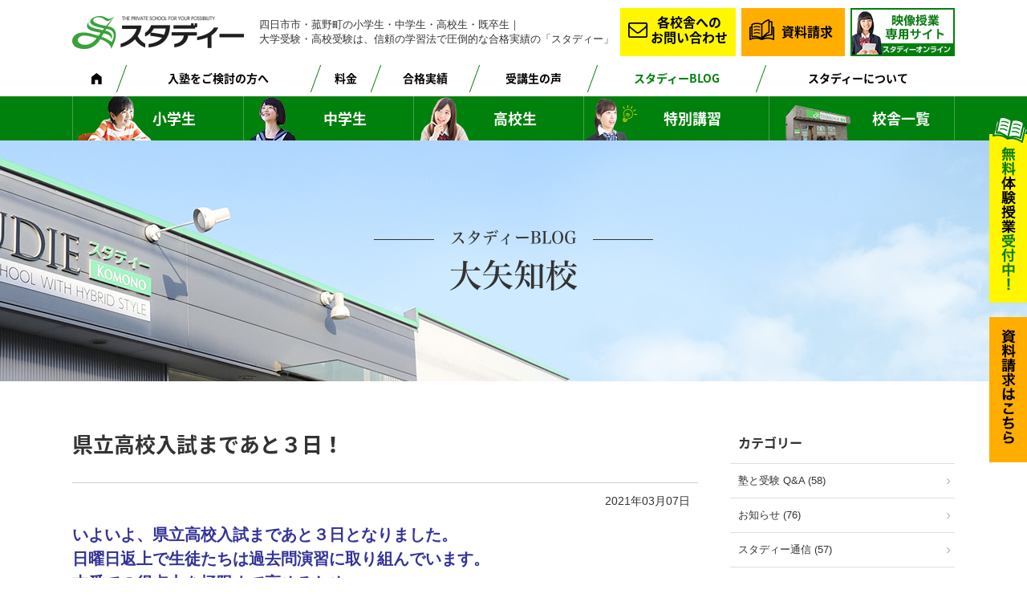

--- FILE ---
content_type: text/html; charset=UTF-8
request_url: https://studie-shuei.com/blog/oyachi/post-16592/
body_size: 18047
content:
<!DOCTYPE HTML>
<html lang="ja">
<head>
<meta http-equiv="Content-Type" content="text/html; charset=utf-8">
<!--[if IE]>
<meta http-equiv="X-UA-Compatible" content="IE=edge"><![endif]-->
<meta name="SKYPE_TOOLBAR" content="SKYPE_TOOLBAR_PARSER_COMPATIBLE" /><meta name="viewport" content="width=1200">

<!--[if lt IE 9]>
<script src="https://studie-shuei.com/wordpress/wp-content/themes/cyber/js/html5shiv.js"></script><![endif]-->
<link rel="shortcut icon" href="https://studie-shuei.com/wordpress/wp-content/themes/cyber-child/images/favicon.ico" type="image/vnd.microsoft.icon">
<link rel="icon" href="https://studie-shuei.com/wordpress/wp-content/themes/cyber-child/images/favicon.ico" type="image/vnd.microsoft.icon">

		<!-- All in One SEO 4.6.3 - aioseo.com -->
		<title>県立高校入試まであと３日！ | 圧倒的な合格実績の学習塾「スタディー」 | 四日市市・菰野町</title>
		<meta name="description" content="いよいよ、県立高校入試まであと３日となりました。 日曜日返上で生徒たちは過去問演習に取り組んでいます。 本番で" />
		<meta name="robots" content="max-snippet:-1, max-image-preview:large, max-video-preview:-1" />
		<link rel="canonical" href="https://studie-shuei.com/blog/oyachi/post-16592/" />
		<meta name="generator" content="All in One SEO (AIOSEO) 4.6.3" />
		<meta property="og:locale" content="ja_JP" />
		<meta property="og:site_name" content="圧倒的な合格実績の学習塾「スタディー」 | 四日市市・鈴鹿市・菰野町" />
		<meta property="og:type" content="article" />
		<meta property="og:title" content="県立高校入試まであと３日！ | 圧倒的な合格実績の学習塾「スタディー」 | 四日市市・菰野町" />
		<meta property="og:description" content="いよいよ、県立高校入試まであと３日となりました。 日曜日返上で生徒たちは過去問演習に取り組んでいます。 本番で" />
		<meta property="og:url" content="https://studie-shuei.com/blog/oyachi/post-16592/" />
		<meta property="og:image" content="https://studie-shuei.com/wordpress/wp-content/uploads/2018/03/ogp.jpg" />
		<meta property="og:image:secure_url" content="https://studie-shuei.com/wordpress/wp-content/uploads/2018/03/ogp.jpg" />
		<meta property="og:image:width" content="1200" />
		<meta property="og:image:height" content="650" />
		<meta property="article:published_time" content="2021-03-07T01:27:57+00:00" />
		<meta property="article:modified_time" content="2021-03-07T01:28:35+00:00" />
		<meta name="twitter:card" content="summary" />
		<meta name="twitter:title" content="県立高校入試まであと３日！ | 圧倒的な合格実績の学習塾「スタディー」 | 四日市市・菰野町" />
		<meta name="twitter:description" content="いよいよ、県立高校入試まであと３日となりました。 日曜日返上で生徒たちは過去問演習に取り組んでいます。 本番で" />
		<meta name="twitter:image" content="https://studie-shuei.com/wordpress/wp-content/uploads/2018/03/ogp.jpg" />
		<script type="application/ld+json" class="aioseo-schema">
			{"@context":"https:\/\/schema.org","@graph":[{"@type":"Article","@id":"https:\/\/studie-shuei.com\/blog\/oyachi\/post-16592\/#article","name":"\u770c\u7acb\u9ad8\u6821\u5165\u8a66\u307e\u3067\u3042\u3068\uff13\u65e5\uff01 | \u5727\u5012\u7684\u306a\u5408\u683c\u5b9f\u7e3e\u306e\u5b66\u7fd2\u587e\u300c\u30b9\u30bf\u30c7\u30a3\u30fc\u300d | \u56db\u65e5\u5e02\u5e02\u30fb\u83f0\u91ce\u753a","headline":"\u770c\u7acb\u9ad8\u6821\u5165\u8a66\u307e\u3067\u3042\u3068\uff13\u65e5\uff01","author":{"@id":"https:\/\/studie-shuei.com\/author\/studie\/#author"},"publisher":{"@id":"https:\/\/studie-shuei.com\/#organization"},"image":{"@type":"ImageObject","url":"https:\/\/studie-shuei.com\/wordpress\/wp-content\/uploads\/2021\/03\/IMG_3787.jpg","@id":"https:\/\/studie-shuei.com\/blog\/oyachi\/post-16592\/#articleImage","width":1200,"height":900},"datePublished":"2021-03-07T10:27:57+09:00","dateModified":"2021-03-07T10:28:35+09:00","inLanguage":"ja","mainEntityOfPage":{"@id":"https:\/\/studie-shuei.com\/blog\/oyachi\/post-16592\/#webpage"},"isPartOf":{"@id":"https:\/\/studie-shuei.com\/blog\/oyachi\/post-16592\/#webpage"},"articleSection":"\u5927\u77e2\u77e5\u6821"},{"@type":"BreadcrumbList","@id":"https:\/\/studie-shuei.com\/blog\/oyachi\/post-16592\/#breadcrumblist","itemListElement":[{"@type":"ListItem","@id":"https:\/\/studie-shuei.com\/#listItem","position":1,"name":"\u5bb6","item":"https:\/\/studie-shuei.com\/","nextItem":"https:\/\/studie-shuei.com\/blog\/oyachi\/post-16592\/#listItem"},{"@type":"ListItem","@id":"https:\/\/studie-shuei.com\/blog\/oyachi\/post-16592\/#listItem","position":2,"name":"\u770c\u7acb\u9ad8\u6821\u5165\u8a66\u307e\u3067\u3042\u3068\uff13\u65e5\uff01","previousItem":"https:\/\/studie-shuei.com\/#listItem"}]},{"@type":"Organization","@id":"https:\/\/studie-shuei.com\/#organization","name":"\u5727\u5012\u7684\u306a\u5408\u683c\u5b9f\u7e3e\u306e\u5b66\u7fd2\u587e\u300c\u30b9\u30bf\u30c7\u30a3\u30fc\u300d | \u56db\u65e5\u5e02\u5e02\u30fb\u9234\u9e7f\u5e02\u30fb\u83f0\u91ce\u753a","url":"https:\/\/studie-shuei.com\/"},{"@type":"Person","@id":"https:\/\/studie-shuei.com\/author\/studie\/#author","url":"https:\/\/studie-shuei.com\/author\/studie\/","name":"studie","image":{"@type":"ImageObject","@id":"https:\/\/studie-shuei.com\/blog\/oyachi\/post-16592\/#authorImage","url":"https:\/\/secure.gravatar.com\/avatar\/85c4b3a7d7590cb87e0d3efcb049b3fb?s=96&d=mm&r=g","width":96,"height":96,"caption":"studie"}},{"@type":"WebPage","@id":"https:\/\/studie-shuei.com\/blog\/oyachi\/post-16592\/#webpage","url":"https:\/\/studie-shuei.com\/blog\/oyachi\/post-16592\/","name":"\u770c\u7acb\u9ad8\u6821\u5165\u8a66\u307e\u3067\u3042\u3068\uff13\u65e5\uff01 | \u5727\u5012\u7684\u306a\u5408\u683c\u5b9f\u7e3e\u306e\u5b66\u7fd2\u587e\u300c\u30b9\u30bf\u30c7\u30a3\u30fc\u300d | \u56db\u65e5\u5e02\u5e02\u30fb\u83f0\u91ce\u753a","description":"\u3044\u3088\u3044\u3088\u3001\u770c\u7acb\u9ad8\u6821\u5165\u8a66\u307e\u3067\u3042\u3068\uff13\u65e5\u3068\u306a\u308a\u307e\u3057\u305f\u3002 \u65e5\u66dc\u65e5\u8fd4\u4e0a\u3067\u751f\u5f92\u305f\u3061\u306f\u904e\u53bb\u554f\u6f14\u7fd2\u306b\u53d6\u308a\u7d44\u3093\u3067\u3044\u307e\u3059\u3002 \u672c\u756a\u3067","inLanguage":"ja","isPartOf":{"@id":"https:\/\/studie-shuei.com\/#website"},"breadcrumb":{"@id":"https:\/\/studie-shuei.com\/blog\/oyachi\/post-16592\/#breadcrumblist"},"author":{"@id":"https:\/\/studie-shuei.com\/author\/studie\/#author"},"creator":{"@id":"https:\/\/studie-shuei.com\/author\/studie\/#author"},"datePublished":"2021-03-07T10:27:57+09:00","dateModified":"2021-03-07T10:28:35+09:00"},{"@type":"WebSite","@id":"https:\/\/studie-shuei.com\/#website","url":"https:\/\/studie-shuei.com\/","name":"\u5727\u5012\u7684\u306a\u5408\u683c\u5b9f\u7e3e\u306e\u5b66\u7fd2\u587e\u300c\u30b9\u30bf\u30c7\u30a3\u30fc\u300d | \u56db\u65e5\u5e02\u5e02\u30fb\u9234\u9e7f\u5e02\u30fb\u83f0\u91ce\u753a","description":"\u56db\u65e5\u5e02\u5e02\u30fb\u83f0\u91ce\u753a\u306e\u5c0f\u5b66\u751f\u30fb\u4e2d\u5b66\u751f\u30fb\u9ad8\u6821\u751f\u30fb\u65e2\u5352\u751f\u2502 \u5927\u5b66\u53d7\u9a13\u30fb\u9ad8\u6821\u53d7\u9a13\u306f\u3001\u4fe1\u983c\u306e\u5b66\u7fd2\u6cd5\u3067\u5727\u5012\u7684\u306a\u5408\u683c\u5b9f\u7e3e\u306e\u300c\u30b9\u30bf\u30c7\u30a3\u30fc\u300d","inLanguage":"ja","publisher":{"@id":"https:\/\/studie-shuei.com\/#organization"}}]}
		</script>
		<!-- All in One SEO -->

<script type="text/javascript">
/* <![CDATA[ */
window._wpemojiSettings = {"baseUrl":"https:\/\/s.w.org\/images\/core\/emoji\/15.0.3\/72x72\/","ext":".png","svgUrl":"https:\/\/s.w.org\/images\/core\/emoji\/15.0.3\/svg\/","svgExt":".svg","source":{"concatemoji":"https:\/\/studie-shuei.com\/wordpress\/wp-includes\/js\/wp-emoji-release.min.js?ver=6.5.7&fver=20240530015615"}};
/*! This file is auto-generated */
!function(i,n){var o,s,e;function c(e){try{var t={supportTests:e,timestamp:(new Date).valueOf()};sessionStorage.setItem(o,JSON.stringify(t))}catch(e){}}function p(e,t,n){e.clearRect(0,0,e.canvas.width,e.canvas.height),e.fillText(t,0,0);var t=new Uint32Array(e.getImageData(0,0,e.canvas.width,e.canvas.height).data),r=(e.clearRect(0,0,e.canvas.width,e.canvas.height),e.fillText(n,0,0),new Uint32Array(e.getImageData(0,0,e.canvas.width,e.canvas.height).data));return t.every(function(e,t){return e===r[t]})}function u(e,t,n){switch(t){case"flag":return n(e,"\ud83c\udff3\ufe0f\u200d\u26a7\ufe0f","\ud83c\udff3\ufe0f\u200b\u26a7\ufe0f")?!1:!n(e,"\ud83c\uddfa\ud83c\uddf3","\ud83c\uddfa\u200b\ud83c\uddf3")&&!n(e,"\ud83c\udff4\udb40\udc67\udb40\udc62\udb40\udc65\udb40\udc6e\udb40\udc67\udb40\udc7f","\ud83c\udff4\u200b\udb40\udc67\u200b\udb40\udc62\u200b\udb40\udc65\u200b\udb40\udc6e\u200b\udb40\udc67\u200b\udb40\udc7f");case"emoji":return!n(e,"\ud83d\udc26\u200d\u2b1b","\ud83d\udc26\u200b\u2b1b")}return!1}function f(e,t,n){var r="undefined"!=typeof WorkerGlobalScope&&self instanceof WorkerGlobalScope?new OffscreenCanvas(300,150):i.createElement("canvas"),a=r.getContext("2d",{willReadFrequently:!0}),o=(a.textBaseline="top",a.font="600 32px Arial",{});return e.forEach(function(e){o[e]=t(a,e,n)}),o}function t(e){var t=i.createElement("script");t.src=e,t.defer=!0,i.head.appendChild(t)}"undefined"!=typeof Promise&&(o="wpEmojiSettingsSupports",s=["flag","emoji"],n.supports={everything:!0,everythingExceptFlag:!0},e=new Promise(function(e){i.addEventListener("DOMContentLoaded",e,{once:!0})}),new Promise(function(t){var n=function(){try{var e=JSON.parse(sessionStorage.getItem(o));if("object"==typeof e&&"number"==typeof e.timestamp&&(new Date).valueOf()<e.timestamp+604800&&"object"==typeof e.supportTests)return e.supportTests}catch(e){}return null}();if(!n){if("undefined"!=typeof Worker&&"undefined"!=typeof OffscreenCanvas&&"undefined"!=typeof URL&&URL.createObjectURL&&"undefined"!=typeof Blob)try{var e="postMessage("+f.toString()+"("+[JSON.stringify(s),u.toString(),p.toString()].join(",")+"));",r=new Blob([e],{type:"text/javascript"}),a=new Worker(URL.createObjectURL(r),{name:"wpTestEmojiSupports"});return void(a.onmessage=function(e){c(n=e.data),a.terminate(),t(n)})}catch(e){}c(n=f(s,u,p))}t(n)}).then(function(e){for(var t in e)n.supports[t]=e[t],n.supports.everything=n.supports.everything&&n.supports[t],"flag"!==t&&(n.supports.everythingExceptFlag=n.supports.everythingExceptFlag&&n.supports[t]);n.supports.everythingExceptFlag=n.supports.everythingExceptFlag&&!n.supports.flag,n.DOMReady=!1,n.readyCallback=function(){n.DOMReady=!0}}).then(function(){return e}).then(function(){var e;n.supports.everything||(n.readyCallback(),(e=n.source||{}).concatemoji?t(e.concatemoji):e.wpemoji&&e.twemoji&&(t(e.twemoji),t(e.wpemoji)))}))}((window,document),window._wpemojiSettings);
/* ]]> */
</script>
<style id='wp-emoji-styles-inline-css' type='text/css'>

	img.wp-smiley, img.emoji {
		display: inline !important;
		border: none !important;
		box-shadow: none !important;
		height: 1em !important;
		width: 1em !important;
		margin: 0 0.07em !important;
		vertical-align: -0.1em !important;
		background: none !important;
		padding: 0 !important;
	}
</style>
<link rel='stylesheet' id='wp-block-library-css' href='https://studie-shuei.com/wordpress/wp-includes/css/dist/block-library/style.min.css?ver=6.5.7&#038;fver=20240530015614' type='text/css' media='all' />
<style id='classic-theme-styles-inline-css' type='text/css'>
/*! This file is auto-generated */
.wp-block-button__link{color:#fff;background-color:#32373c;border-radius:9999px;box-shadow:none;text-decoration:none;padding:calc(.667em + 2px) calc(1.333em + 2px);font-size:1.125em}.wp-block-file__button{background:#32373c;color:#fff;text-decoration:none}
</style>
<style id='global-styles-inline-css' type='text/css'>
body{--wp--preset--color--black: #000000;--wp--preset--color--cyan-bluish-gray: #abb8c3;--wp--preset--color--white: #ffffff;--wp--preset--color--pale-pink: #f78da7;--wp--preset--color--vivid-red: #cf2e2e;--wp--preset--color--luminous-vivid-orange: #ff6900;--wp--preset--color--luminous-vivid-amber: #fcb900;--wp--preset--color--light-green-cyan: #7bdcb5;--wp--preset--color--vivid-green-cyan: #00d084;--wp--preset--color--pale-cyan-blue: #8ed1fc;--wp--preset--color--vivid-cyan-blue: #0693e3;--wp--preset--color--vivid-purple: #9b51e0;--wp--preset--gradient--vivid-cyan-blue-to-vivid-purple: linear-gradient(135deg,rgba(6,147,227,1) 0%,rgb(155,81,224) 100%);--wp--preset--gradient--light-green-cyan-to-vivid-green-cyan: linear-gradient(135deg,rgb(122,220,180) 0%,rgb(0,208,130) 100%);--wp--preset--gradient--luminous-vivid-amber-to-luminous-vivid-orange: linear-gradient(135deg,rgba(252,185,0,1) 0%,rgba(255,105,0,1) 100%);--wp--preset--gradient--luminous-vivid-orange-to-vivid-red: linear-gradient(135deg,rgba(255,105,0,1) 0%,rgb(207,46,46) 100%);--wp--preset--gradient--very-light-gray-to-cyan-bluish-gray: linear-gradient(135deg,rgb(238,238,238) 0%,rgb(169,184,195) 100%);--wp--preset--gradient--cool-to-warm-spectrum: linear-gradient(135deg,rgb(74,234,220) 0%,rgb(151,120,209) 20%,rgb(207,42,186) 40%,rgb(238,44,130) 60%,rgb(251,105,98) 80%,rgb(254,248,76) 100%);--wp--preset--gradient--blush-light-purple: linear-gradient(135deg,rgb(255,206,236) 0%,rgb(152,150,240) 100%);--wp--preset--gradient--blush-bordeaux: linear-gradient(135deg,rgb(254,205,165) 0%,rgb(254,45,45) 50%,rgb(107,0,62) 100%);--wp--preset--gradient--luminous-dusk: linear-gradient(135deg,rgb(255,203,112) 0%,rgb(199,81,192) 50%,rgb(65,88,208) 100%);--wp--preset--gradient--pale-ocean: linear-gradient(135deg,rgb(255,245,203) 0%,rgb(182,227,212) 50%,rgb(51,167,181) 100%);--wp--preset--gradient--electric-grass: linear-gradient(135deg,rgb(202,248,128) 0%,rgb(113,206,126) 100%);--wp--preset--gradient--midnight: linear-gradient(135deg,rgb(2,3,129) 0%,rgb(40,116,252) 100%);--wp--preset--font-size--small: 13px;--wp--preset--font-size--medium: 20px;--wp--preset--font-size--large: 36px;--wp--preset--font-size--x-large: 42px;--wp--preset--spacing--20: 0.44rem;--wp--preset--spacing--30: 0.67rem;--wp--preset--spacing--40: 1rem;--wp--preset--spacing--50: 1.5rem;--wp--preset--spacing--60: 2.25rem;--wp--preset--spacing--70: 3.38rem;--wp--preset--spacing--80: 5.06rem;--wp--preset--shadow--natural: 6px 6px 9px rgba(0, 0, 0, 0.2);--wp--preset--shadow--deep: 12px 12px 50px rgba(0, 0, 0, 0.4);--wp--preset--shadow--sharp: 6px 6px 0px rgba(0, 0, 0, 0.2);--wp--preset--shadow--outlined: 6px 6px 0px -3px rgba(255, 255, 255, 1), 6px 6px rgba(0, 0, 0, 1);--wp--preset--shadow--crisp: 6px 6px 0px rgba(0, 0, 0, 1);}:where(.is-layout-flex){gap: 0.5em;}:where(.is-layout-grid){gap: 0.5em;}body .is-layout-flex{display: flex;}body .is-layout-flex{flex-wrap: wrap;align-items: center;}body .is-layout-flex > *{margin: 0;}body .is-layout-grid{display: grid;}body .is-layout-grid > *{margin: 0;}:where(.wp-block-columns.is-layout-flex){gap: 2em;}:where(.wp-block-columns.is-layout-grid){gap: 2em;}:where(.wp-block-post-template.is-layout-flex){gap: 1.25em;}:where(.wp-block-post-template.is-layout-grid){gap: 1.25em;}.has-black-color{color: var(--wp--preset--color--black) !important;}.has-cyan-bluish-gray-color{color: var(--wp--preset--color--cyan-bluish-gray) !important;}.has-white-color{color: var(--wp--preset--color--white) !important;}.has-pale-pink-color{color: var(--wp--preset--color--pale-pink) !important;}.has-vivid-red-color{color: var(--wp--preset--color--vivid-red) !important;}.has-luminous-vivid-orange-color{color: var(--wp--preset--color--luminous-vivid-orange) !important;}.has-luminous-vivid-amber-color{color: var(--wp--preset--color--luminous-vivid-amber) !important;}.has-light-green-cyan-color{color: var(--wp--preset--color--light-green-cyan) !important;}.has-vivid-green-cyan-color{color: var(--wp--preset--color--vivid-green-cyan) !important;}.has-pale-cyan-blue-color{color: var(--wp--preset--color--pale-cyan-blue) !important;}.has-vivid-cyan-blue-color{color: var(--wp--preset--color--vivid-cyan-blue) !important;}.has-vivid-purple-color{color: var(--wp--preset--color--vivid-purple) !important;}.has-black-background-color{background-color: var(--wp--preset--color--black) !important;}.has-cyan-bluish-gray-background-color{background-color: var(--wp--preset--color--cyan-bluish-gray) !important;}.has-white-background-color{background-color: var(--wp--preset--color--white) !important;}.has-pale-pink-background-color{background-color: var(--wp--preset--color--pale-pink) !important;}.has-vivid-red-background-color{background-color: var(--wp--preset--color--vivid-red) !important;}.has-luminous-vivid-orange-background-color{background-color: var(--wp--preset--color--luminous-vivid-orange) !important;}.has-luminous-vivid-amber-background-color{background-color: var(--wp--preset--color--luminous-vivid-amber) !important;}.has-light-green-cyan-background-color{background-color: var(--wp--preset--color--light-green-cyan) !important;}.has-vivid-green-cyan-background-color{background-color: var(--wp--preset--color--vivid-green-cyan) !important;}.has-pale-cyan-blue-background-color{background-color: var(--wp--preset--color--pale-cyan-blue) !important;}.has-vivid-cyan-blue-background-color{background-color: var(--wp--preset--color--vivid-cyan-blue) !important;}.has-vivid-purple-background-color{background-color: var(--wp--preset--color--vivid-purple) !important;}.has-black-border-color{border-color: var(--wp--preset--color--black) !important;}.has-cyan-bluish-gray-border-color{border-color: var(--wp--preset--color--cyan-bluish-gray) !important;}.has-white-border-color{border-color: var(--wp--preset--color--white) !important;}.has-pale-pink-border-color{border-color: var(--wp--preset--color--pale-pink) !important;}.has-vivid-red-border-color{border-color: var(--wp--preset--color--vivid-red) !important;}.has-luminous-vivid-orange-border-color{border-color: var(--wp--preset--color--luminous-vivid-orange) !important;}.has-luminous-vivid-amber-border-color{border-color: var(--wp--preset--color--luminous-vivid-amber) !important;}.has-light-green-cyan-border-color{border-color: var(--wp--preset--color--light-green-cyan) !important;}.has-vivid-green-cyan-border-color{border-color: var(--wp--preset--color--vivid-green-cyan) !important;}.has-pale-cyan-blue-border-color{border-color: var(--wp--preset--color--pale-cyan-blue) !important;}.has-vivid-cyan-blue-border-color{border-color: var(--wp--preset--color--vivid-cyan-blue) !important;}.has-vivid-purple-border-color{border-color: var(--wp--preset--color--vivid-purple) !important;}.has-vivid-cyan-blue-to-vivid-purple-gradient-background{background: var(--wp--preset--gradient--vivid-cyan-blue-to-vivid-purple) !important;}.has-light-green-cyan-to-vivid-green-cyan-gradient-background{background: var(--wp--preset--gradient--light-green-cyan-to-vivid-green-cyan) !important;}.has-luminous-vivid-amber-to-luminous-vivid-orange-gradient-background{background: var(--wp--preset--gradient--luminous-vivid-amber-to-luminous-vivid-orange) !important;}.has-luminous-vivid-orange-to-vivid-red-gradient-background{background: var(--wp--preset--gradient--luminous-vivid-orange-to-vivid-red) !important;}.has-very-light-gray-to-cyan-bluish-gray-gradient-background{background: var(--wp--preset--gradient--very-light-gray-to-cyan-bluish-gray) !important;}.has-cool-to-warm-spectrum-gradient-background{background: var(--wp--preset--gradient--cool-to-warm-spectrum) !important;}.has-blush-light-purple-gradient-background{background: var(--wp--preset--gradient--blush-light-purple) !important;}.has-blush-bordeaux-gradient-background{background: var(--wp--preset--gradient--blush-bordeaux) !important;}.has-luminous-dusk-gradient-background{background: var(--wp--preset--gradient--luminous-dusk) !important;}.has-pale-ocean-gradient-background{background: var(--wp--preset--gradient--pale-ocean) !important;}.has-electric-grass-gradient-background{background: var(--wp--preset--gradient--electric-grass) !important;}.has-midnight-gradient-background{background: var(--wp--preset--gradient--midnight) !important;}.has-small-font-size{font-size: var(--wp--preset--font-size--small) !important;}.has-medium-font-size{font-size: var(--wp--preset--font-size--medium) !important;}.has-large-font-size{font-size: var(--wp--preset--font-size--large) !important;}.has-x-large-font-size{font-size: var(--wp--preset--font-size--x-large) !important;}
.wp-block-navigation a:where(:not(.wp-element-button)){color: inherit;}
:where(.wp-block-post-template.is-layout-flex){gap: 1.25em;}:where(.wp-block-post-template.is-layout-grid){gap: 1.25em;}
:where(.wp-block-columns.is-layout-flex){gap: 2em;}:where(.wp-block-columns.is-layout-grid){gap: 2em;}
.wp-block-pullquote{font-size: 1.5em;line-height: 1.6;}
</style>
<link rel='stylesheet' id='contact-form-7-css' href='https://studie-shuei.com/wordpress/wp-content/plugins/contact-form-7/includes/css/styles.css?ver=5.9.5&#038;fver=20240530015806' type='text/css' media='all' />
<link rel='stylesheet' id='wp-pagenavi-css' href='https://studie-shuei.com/wordpress/wp-content/plugins/wp-pagenavi/pagenavi-css.css?ver=2.70&#038;fver=20230808053019' type='text/css' media='all' />
<link rel='stylesheet' id='bxslider-css' href='https://studie-shuei.com/wordpress/wp-content/themes/cyber/js/jquery.bxslider/jquery.bxslider.css?ver=6.5.7&#038;fver=20180212080519' type='text/css' media='all' />
<link rel='stylesheet' id='slick-css' href='https://studie-shuei.com/wordpress/wp-content/themes/cyber/js/slick/slick.css?ver=6.5.7&#038;fver=20180212080524' type='text/css' media='all' />
<link rel='stylesheet' id='slick-theme-css' href='https://studie-shuei.com/wordpress/wp-content/themes/cyber/js/slick/slick-theme.css?ver=6.5.7&#038;fver=20180212080524' type='text/css' media='all' />
<link rel='stylesheet' id='photoswipe2-css' href='https://studie-shuei.com/wordpress/wp-content/themes/cyber/js/photoswipe/photoswipe.css?ver=6.5.7&#038;fver=20180212080523' type='text/css' media='all' />
<link rel='stylesheet' id='fit-sidebar-css' href='https://studie-shuei.com/wordpress/wp-content/themes/cyber/js/fit-sidebar/jquery.fit-sidebar.css?ver=6.5.7&#038;fver=20180212080518' type='text/css' media='all' />
<link rel='stylesheet' id='jquery-ui-css' href='https://studie-shuei.com/wordpress/wp-content/themes/cyber/js/datepicker/jquery-ui.css?ver=6.5.7&#038;fver=20180212080514' type='text/css' media='all' />
<link rel='stylesheet' id='reset-css' href='https://studie-shuei.com/wordpress/wp-content/themes/cyber/reset.css?ver=6.5.7&#038;fver=20180215023716' type='text/css' media='all' />
<link rel='stylesheet' id='style-css' href='https://studie-shuei.com/wordpress/wp-content/themes/cyber-child/style.css?date=20160413&#038;ver=6.5.7&#038;fver=20180212080439' type='text/css' media='all' />
<link rel='stylesheet' id='base-css' href='https://studie-shuei.com/wordpress/wp-content/themes/cyber/base.css?date=20160413&#038;ver=6.5.7&#038;fver=20200214022430' type='text/css' media='all' />
<link rel='stylesheet' id='cssphp-css' href='https://studie-shuei.com/wordpress/wp-content/themes/cyber/css.php?pid=16592&#038;singular=1&#038;ver=6.5.7&#038;fver=20180212080436' type='text/css' media='all' />
<link rel='stylesheet' id='over-css' href='https://studie-shuei.com/wordpress/wp-content/themes/cyber-child/over.css?date=20210330&#038;ver=6.5.7&#038;fver=20231205012000' type='text/css' media='all' />
<link rel='stylesheet' id='base-pc-css' href='https://studie-shuei.com/wordpress/wp-content/themes/cyber/base-pc.css?date=20170118&#038;ver=6.5.7&#038;fver=20180302051013' type='text/css' media='all' />
<link rel='stylesheet' id='over-pc-css' href='https://studie-shuei.com/wordpress/wp-content/themes/cyber-child/over-pc.css?date=20210330&#038;ver=6.5.7&#038;fver=20250324125412' type='text/css' media='all' />
<script type="text/javascript" src="https://ajax.googleapis.com/ajax/libs/jquery/1.11.3/jquery.min.js?ver=1.11.3" id="jquery-js"></script>
<link rel="https://api.w.org/" href="https://studie-shuei.com/wp-json/" /><link rel="alternate" type="application/json" href="https://studie-shuei.com/wp-json/wp/v2/posts/16592" /><link rel="EditURI" type="application/rsd+xml" title="RSD" href="https://studie-shuei.com/wordpress/xmlrpc.php?rsd" />
<meta name="generator" content="WordPress 6.5.7" />
<link rel='shortlink' href='https://studie-shuei.com/?p=16592' />
<!--Facebook Pixel Codeタグ未設定-->
<!--Googleタグマネージャー1-->
<!-- Google Tag Manager -->
<script>(function(w,d,s,l,i){w[l]=w[l]||[];w[l].push({'gtm.start':
new Date().getTime(),event:'gtm.js'});var f=d.getElementsByTagName(s)[0],
j=d.createElement(s),dl=l!='dataLayer'?'&l='+l:'';j.async=true;j.src=
'https://www.googletagmanager.com/gtm.js?id='+i+dl;f.parentNode.insertBefore(j,f);
})(window,document,'script','dataLayer','GTM-KKLT2J9');</script>
<!-- End Google Tag Manager -->
<script src="//kitchen.juicer.cc/?color=ixy0EqqCKY0=" async></script></head>
<body class="post-template-default single single-post postid-16592 single-format-standard category-oyachi pc column_b multi_column localnavi_less obi_ari">
<!--Googleタグマネージャー2-->
<!-- Google Tag Manager (noscript) -->
<noscript><iframe src="https://www.googletagmanager.com/ns.html?id=GTM-KKLT2J9"
height="0" width="0" style="display:none;visibility:hidden"></iframe></noscript>
<!-- End Google Tag Manager (noscript) -->


<div id="body_inner">
<div id="fb-root"></div>
<script>(function(d, s, id) {
  var js, fjs = d.getElementsByTagName(s)[0];
  if (d.getElementById(id)) return;
  js = d.createElement(s); js.id = id;
  js.src = "//connect.facebook.net/ja_JP/sdk.js#xfbml=1&version=v2.10";
  fjs.parentNode.insertBefore(js, fjs);
}(document, 'script', 'facebook-jssdk'));</script>
<header>
<div id="header_frame">
<div class="inner pc_base_width cf">
<div class="left">
<p class="description"><a href="https://studie-shuei.com/">四日市市・菰野町の小学生・中学生・高校生・既卒生│ 大学受験・高校受験は、信頼の学習法で圧倒的な合格実績の「スタディー」</a></p>
<p class="logo"><a href="https://studie-shuei.com/"><img src="https://studie-shuei.com/wordpress/wp-content/themes/cyber-child/images/logo.png" alt="圧倒的な合格実績の学習塾「スタディー」 " /></a></p>
</div><!-- //.left -->
<div class="right">
<div id="header_right_section">
<aside>
<div id="black-studio-tinymce-2" class="side_menu widget_black_studio_tinymce side_menu_common">
<div class="textwidget"><table>
<tbody>
<tr>
<td>四日市市・菰野町の小学生・中学生・高校生・既卒生｜<br />大学受験・高校受験は、信頼の学習法で圧倒的な合格実績の「スタディー」</td>
<td class="btn contact"><a href="https://studie-shuei.com/contact/">各校舎への<br />お問い合わせ</a></td>
<td class="btn order"><a href="https://studie-shuei.com/order/">資料請求</a></td>
<td class="online"><a href="https://online.studie-shuei.com/" rel="noopener" target="_blank"><img src="https://studie-shuei.com/wordpress/wp-content/themes/cyber-child/images/header_bnr.jpg?date=20210330" width="130" height="60" alt="スタディーオンライン" class="alignnone size-large" /></a></td>
</tr>
</tbody>
</table></div></div>
</aside>
</div><!-- /#header_right_section -->
</div><!-- //.right -->
</div>
</div><!-- /#header_frame -->
</header>
<div id="header_fixed_zone">
<nav>
<div id="h_navi_wrap">
<div id="h_navi_sub">
<div class="pc_base_width">
<ul><li class=""><a href="https://studie-shuei.com"><i class="icon-home"></i></a></li><li><a href="https://studie-shuei.com/kento/usp/">入塾をご検討の方へ</a>
<ul class="sub-menu">
	<li><a href="https://studie-shuei.com/kento/usp/">スタディーの特長</a></li>
	<li><a href="https://studie-shuei.com/kento/hybrid/">ハイブリッド学習</a></li>
	<li><a href="https://studie-shuei.com/kento/flow/">入塾の流れ</a></li>
	<li><a href="https://studie-shuei.com/kento/faq/">よくあるご質問</a></li>
</ul>
</li>
<li><a href="https://studie-shuei.com/price/">料金</a></li>
<li><a href="https://studie-shuei.com/gokaku/">合格実績</a></li>
<li><a href="https://studie-shuei.com/voice/">受講生の声</a></li>
<li class="current_page_parent"><a href="https://studie-shuei.com/all-post/">スタディーBLOG</a></li>
<li><a href="https://studie-shuei.com/aboutus/">スタディーについて</a></li>
<li class="contact"><a href="https://studie-shuei.com/contact/">お問い合わせ</a></li>
<li class="order"><a href="https://studie-shuei.com/order/">資料請求</a></li>
<li class="online"><a target="_blank" rel="noopener" href="https://online.studie-shuei.com/#new_tab">スタディーオンライン</a></li>
</ul></div>
</div><!-- /#h_navi_sub -->
<div id="h_navi_main">
<div class="pc_base_width">
<ul><li class="shogakko"><a href="https://studie-shuei.com/shogakusei/">小学生</a></li>
<li class="chugakko"><a href="https://studie-shuei.com/chugakusei/koritsu/">中学生</a>
<ul class="sub-menu">
	<li><a href="https://studie-shuei.com/chugakusei/koritsu/">公立中学生</a></li>
	<li><a href="https://studie-shuei.com/chugakusei/shiritsu/">私立中学生</a></li>
</ul>
</li>
<li class="koko"><a href="https://studie-shuei.com/kokosei/1-2nensei/">高校生</a>
<ul class="sub-menu">
	<li><a href="https://studie-shuei.com/kokosei/1-2nensei/">高校1・2年生</a></li>
	<li><a href="https://studie-shuei.com/kokosei/3-kisotsusei/">高校3年生・既卒生</a></li>
</ul>
</li>
<li class="kosyu"><a href="https://studie-shuei.com/tokubetsu/">特別講習</a></li>
<li class="kosha"><a href="https://studie-shuei.com/school/">校舎一覧</a>
<ul class="sub-menu">
	<li><a href="https://studie-shuei.com/school/yokkaichi/">四日市駅前校</a></li>
	<li><a href="https://studie-shuei.com/school/tokiwa/">ときわ校</a></li>
	<li><a href="https://studie-shuei.com/school/oyachi/">大矢知校</a></li>
	<li><a href="https://studie-shuei.com/school/kawashima/">川島校</a></li>
	<li><a href="https://studie-shuei.com/school/komono/">菰野校</a></li>
	<li><a href="https://studie-shuei.com/school/yamate/">山手校</a></li>
</ul>
</li>
</ul></div>
</div><!-- /#h_navi_main -->
</div><!-- /#h_navi_wrap -->
</nav>
</div><!-- /#header_fixed_zone -->
<div class="page_promo_wrap">
<div class="page_promo2"><img src="https://studie-shuei.com/wordpress/wp-content/themes/cyber-child/images/header_post.jpg" alt="" /><div class="txt_box"><p class="sub_ttl">スタディーBLOG</p><p class="ttl">大矢知校</p></div></div><div class="child_navi_wrap"></div></div>
<div id="contents_frame">
<div id="contents_area">
<div id="contents_area2" class="pc_base_width cf">
	
	
<div id="main_area" class="font_m">

<div class="article_outer">
<article>
<div class="article_inner">
<div class="article_title plain_type">
<h1>県立高校入試まであと３日！</h1>
</div><!-- /.article_title -->

<div class="articleDate_area cf">
<p class="date">2021年03月07日</p>
</div>

<div class="editor_area">

<p><span style="font-size: 20px;"><strong><span style="color: #333399;">いよいよ、県立高校入試まであと３日となりました。</span></strong></span></p>
<p><span style="font-size: 20px;"><strong><span style="color: #333399;">日曜日返上で生徒たちは過去問演習に取り組んでいます。</span></strong></span></p>
<p><span style="font-size: 20px;"><strong><span style="color: #333399;">本番での得点力を極限まで高めるため、</span></strong></span></p>
<p><span style="font-size: 20px;"><strong><span style="color: #333399;">入試直前のこの期間は、過去問演習及び予想問題演習の繰り返しです。</span></strong></span></p>
<p><span style="font-size: 20px;"><strong><span style="color: #333399;">今日も夕方まで頑張ろう！</span></strong></span></p>
<p><span style="font-size: 20px;"><strong><span style="color: #333399;">スタディー大矢知校　樋口</span></strong></span></p>
<p><a href="https://studie-shuei.com/blog/oyachi/post-16592/attachment/img_3787/" rel="attachment wp-att-16593"><img fetchpriority="high" decoding="async" class="alignnone size-medium wp-image-16593" src="https://studie-shuei.com/wordpress/wp-content/uploads/2021/03/IMG_3787-300x225.jpg" alt="" width="300" height="225" /></a></p>


</div>




<div class="article_meta_area cf">

<p class="cats"><a href="https://studie-shuei.com/category/blog/oyachi/">大矢知校</a> </p>
</div>


<div class="yarpp-related">	
<h3 class="h3a">最新の関連記事</h3>
<ol class="related_posts">
    <li>
    <p class="img img_container"><a href="https://studie-shuei.com/blog/oyachi/post-19523/" rel="bookmark" title="明けましておめでとうございます　スタディー大矢知校"><img src="https://studie-shuei.com/wordpress/wp-content/uploads/2024/01/IMG_4821-684x1024.jpg" alt="" /></a></p>
    <p class="ttl"><a href="https://studie-shuei.com/blog/oyachi/post-19523/" rel="bookmark">明けましておめでとうございます　スタディー大矢知校</a><!-- ()--></p>
	<p class="date">2026年01月05日</p>
  </li>
    <li>
    <p class="img img_container"><a href="https://studie-shuei.com/blog/oyachi/post-19491/" rel="bookmark" title="スタディー大矢知校では入塾及び冬期講習説明会を実施しています！"><img src="https://studie-shuei.com/wordpress/wp-content/uploads/2025/12/15486a3f00fe47621d9ccf46d8b098d6-300x108.jpeg" alt="" /></a></p>
    <p class="ttl"><a href="https://studie-shuei.com/blog/oyachi/post-19491/" rel="bookmark">スタディー大矢知校では入塾及び冬期講習説明会を実施しています！</a><!-- ()--></p>
	<p class="date">2025年12月03日</p>
  </li>
    <li>
    <p class="img img_container"><a href="https://studie-shuei.com/blog/oyachi/post-19440/" rel="bookmark" title="夏期講習最終日！三重ぜんけん模試を実施中！！　スタディー大矢知校"><img src="https://studie-shuei.com/wordpress/wp-content/uploads/2025/08/IMG_1920-300x225.jpg" alt="" /></a></p>
    <p class="ttl"><a href="https://studie-shuei.com/blog/oyachi/post-19440/" rel="bookmark">夏期講習最終日！三重ぜんけん模試を実施中！！　スタディー大矢知校</a><!-- ()--></p>
	<p class="date">2025年08月29日</p>
  </li>
    <li>
    <p class="img img_container"><a href="https://studie-shuei.com/blog/oyachi/post-19429/" rel="bookmark" title="1学期期末テスト、朝明中1年生の1位はスタディー大矢知校の生徒でした！！"><img src="https://studie-shuei.com/wordpress/wp-content/uploads/2025/07/IMG_0136-300x249.jpg" alt="" /></a></p>
    <p class="ttl"><a href="https://studie-shuei.com/blog/oyachi/post-19429/" rel="bookmark">1学期期末テスト、朝明中1年生の1位はスタディー大矢知校の生徒でした！！</a><!-- ()--></p>
	<p class="date">2025年07月19日</p>
  </li>
  </ol>
</div>	



<div class="sns_btns">
<ul class="sns_btn_wrap btn cubic">
<li class="tw"><a href="http://twitter.com/share?text=%E7%9C%8C%E7%AB%8B%E9%AB%98%E6%A0%A1%E5%85%A5%E8%A9%A6%E3%81%BE%E3%81%A7%E3%81%82%E3%81%A8%EF%BC%93%E6%97%A5%EF%BC%81&amp;url=https://studie-shuei.com/blog/oyachi/post-16592/" target="_blank" title="この記事をツイートする"><span class="icon-twitter"></span><span class="text">ツイート</span></a></li>
<li class="fb"><a href="https://www.facebook.com/sharer/sharer.php?u=https://studie-shuei.com/blog/oyachi/post-16592/&amp;t=%E7%9C%8C%E7%AB%8B%E9%AB%98%E6%A0%A1%E5%85%A5%E8%A9%A6%E3%81%BE%E3%81%A7%E3%81%82%E3%81%A8%EF%BC%93%E6%97%A5%EF%BC%81"  target="_blank" title="この記事をfacebookでシェアする"><span class="icon-facebook"></span><span class="text">シェア</span></a></li>
<li class="gp"><a href="https://plus.google.com/share?url=https://studie-shuei.com/blog/oyachi/post-16592/" target="_blank" title="この記事をGoogle+1する"><span class="icon-google-plus"></span><span class="text">Google+1</span></a></li>
<li class="hb"><a href="http://b.hatena.ne.jp/entry/https://studie-shuei.com/blog/oyachi/post-16592/" target="_blank" title="この記事をブックマークする" class="hatena-bookmark-button" data-hatena-bookmark-layout="simple"><span class="icon-hatebu"></span><span class="text">はてブ</span></a></li>
<li class="po"><a href="https://getpocket.com/edit?url=https://studie-shuei.com/blog/oyachi/post-16592/" target="_blank" title="この記事をpocketする"><span class="icon-pocket"></span><span class="text">pocket</span></a></li>
<li class="li"><a href="http://line.me/R/msg/text/?%E7%9C%8C%E7%AB%8B%E9%AB%98%E6%A0%A1%E5%85%A5%E8%A9%A6%E3%81%BE%E3%81%A7%E3%81%82%E3%81%A8%EF%BC%93%E6%97%A5%EF%BC%81%0D%0Ahttps://studie-shuei.com/blog/oyachi/post-16592/" target="_blank" title="この記事をLINEでシェアする"><span class="icon-line"></span><span class="text">LINE</span></a></li>
<!--
<li class="fe"><a href="http://feedly.com/index.html#subscription%2Ffeed%2Fhttps://studie-shuei.com/feed/" target="_blank" title="このサイトをfeedlyで購読する"><span class="icon-feedly"></span><span class="text">feedly</span></a></li>
-->
</ul>
<script type="text/javascript" src="https://b.st-hatena.com/js/bookmark_button.js" charset="utf-8" async></script>
</div>

</div><!-- /.article_inner -->
</article>
</div><!-- /.article_outer -->


<div class="paging_area">
<p class="single next"><a href="https://studie-shuei.com/blog/oyachi/post-16599/" rel="next">スタディー大矢知校、春期講習お申込み受付中です！</a></p>
<p class="single prev"><a href="https://studie-shuei.com/blog/oyachi/post-16570/" rel="prev">スタディー大矢知校、学年末テスト対策授業スタートです！</a></p>
</div>
<p style="text-align:center;"><a href="https://studie-shuei.com/category/blog/oyachi/" class="btn01">一覧に戻る</a></p>
</div><!-- //#main_area -->
<div id="sub_area"><div>

<aside>
<div id="categories-2" class="side_menu widget_categories side_menu_common">
<div class="menu_header">
<h2>カテゴリー</h2>
</div>

			<ul>
					<li class="cat-item cat-item-34"><a href="https://studie-shuei.com/category/entrance-exam/">塾と受験 Q&amp;A (58)</a>
</li>
	<li class="cat-item cat-item-12"><a href="https://studie-shuei.com/category/news/">お知らせ (76)</a>
</li>
	<li class="cat-item cat-item-15"><a href="https://studie-shuei.com/category/newspaper/">スタディー通信 (57)</a>
</li>
	<li class="cat-item cat-item-14"><a href="https://studie-shuei.com/category/blog/">ブログ (1,424)</a>
<ul class='children'>
	<li class="cat-item cat-item-21"><a href="https://studie-shuei.com/category/blog/all-school/">スタディー全体 (149)</a>
</li>
	<li class="cat-item cat-item-4"><a href="https://studie-shuei.com/category/blog/yokkaichi/">四日市駅前校 (153)</a>
</li>
	<li class="cat-item cat-item-5"><a href="https://studie-shuei.com/category/blog/tokiwa/">ときわ校 (202)</a>
</li>
	<li class="cat-item cat-item-6"><a href="https://studie-shuei.com/category/blog/oyachi/">大矢知校 (206)</a>
</li>
	<li class="cat-item cat-item-7"><a href="https://studie-shuei.com/category/blog/kawashima/">川島校 (257)</a>
</li>
	<li class="cat-item cat-item-8"><a href="https://studie-shuei.com/category/blog/komono/">菰野校 (285)</a>
</li>
	<li class="cat-item cat-item-10"><a href="https://studie-shuei.com/category/blog/yamate/">山手校 (175)</a>
</li>
</ul>
</li>
			</ul>

			</div>
</aside>
        <aside>
<div id="recent-posts2-2" class="side_menu widget_recent_entries2 side_menu_common">
        <div class="menu_header">
<h2>最近の投稿</h2>
</div>
        <ul>
                    <li class="">
                <a href="https://studie-shuei.com/blog/kawashima/post-19528/"><img src="https://studie-shuei.com/wordpress/wp-content/uploads/2026/01/26c607445d425ff58cfef542c2aa429a-200x200.jpg" alt="" /></a>
                <div class="txt_wrap">
                <!--<span class="cat_area"><span style="background:#84b30c;">川島校</span></span>-->
                <!--<span class="post-date">2026/01/15</span>-->
                <a class="post_ttl" href="https://studie-shuei.com/blog/kawashima/post-19528/">ぜんけん模試実施！（スタディー川島校）</a>
                </div>
            </li>
                    <li class="">
                <a href="https://studie-shuei.com/blog/komono/post-19526/"><img src="https://studie-shuei.com/wordpress/wp-content/uploads/2026/01/IMG_1496-200x200.jpg" alt="" /></a>
                <div class="txt_wrap">
                <!--<span class="cat_area"><span style="background:#84b30c;">菰野校</span></span>-->
                <!--<span class="post-date">2026/01/07</span>-->
                <a class="post_ttl" href="https://studie-shuei.com/blog/komono/post-19526/">2025年度 第４回三重ぜんけん模試スタディ―菰野校</a>
                </div>
            </li>
                    <li class="no_image">
                <a href="https://studie-shuei.com/blog/oyachi/post-19523/"></a>
                <div class="txt_wrap">
                <!--<span class="cat_area"><span style="background:#84b30c;">大矢知校</span></span>-->
                <!--<span class="post-date">2026/01/05</span>-->
                <a class="post_ttl" href="https://studie-shuei.com/blog/oyachi/post-19523/">明けましておめでとうございます　スタディー大矢知校</a>
                </div>
            </li>
                    <li class="">
                <a href="https://studie-shuei.com/blog/kawashima/post-19517/"><img src="https://studie-shuei.com/wordpress/wp-content/uploads/2026/01/1ddfc76d2fa675784912dd7e0c2e9a0c-200x200.jpg" alt="" /></a>
                <div class="txt_wrap">
                <!--<span class="cat_area"><span style="background:#84b30c;">川島校</span></span>-->
                <!--<span class="post-date">2026/01/04</span>-->
                <a class="post_ttl" href="https://studie-shuei.com/blog/kawashima/post-19517/">本年もよろしくお願いします。（スタディー川島校）</a>
                </div>
            </li>
                    <li class="">
                <a href="https://studie-shuei.com/blog/komono/post-19515/"><img src="https://studie-shuei.com/wordpress/wp-content/uploads/2025/12/IMG_1492-200x200.jpg" alt="" /></a>
                <div class="txt_wrap">
                <!--<span class="cat_area"><span style="background:#84b30c;">菰野校</span></span>-->
                <!--<span class="post-date">2026/01/01</span>-->
                <a class="post_ttl" href="https://studie-shuei.com/blog/komono/post-19515/">謹賀新年　スタディー菰野校 2026</a>
                </div>
            </li>
                </ul>
	        <!--<p class="more_link"><a href="https://studie-shuei.com/all-post/" class="simple_link">過去の記事1,851件を見る</a></p>-->
        <p class="more_link"><a href="https://studie-shuei.com/all-post/" class="simpleLink">記事一覧を見る</a></p>
        <!--<p class="more_link"><a href="https://studie-shuei.com/genbanikki" class="simple_link">過去の記事を見る</a></p>--><!-- // ★★★★★「現場ブログ」使用時の例外処理 -->
        </div>
</aside>

<aside>
<div id="archives-2" class="side_menu widget_archive side_menu_common">
<div class="menu_header">
<h2>アーカイブ</h2>
</div>
		<label class="screen-reader-text" for="archives-dropdown-2">アーカイブ</label>
		<select id="archives-dropdown-2" name="archive-dropdown">
			
			<option value="">月を選択</option>
				<option value='https://studie-shuei.com/date/2026/01/'> 2026年1月 &nbsp;(5)</option>
	<option value='https://studie-shuei.com/date/2025/12/'> 2025年12月 &nbsp;(3)</option>
	<option value='https://studie-shuei.com/date/2025/11/'> 2025年11月 &nbsp;(4)</option>
	<option value='https://studie-shuei.com/date/2025/10/'> 2025年10月 &nbsp;(2)</option>
	<option value='https://studie-shuei.com/date/2025/09/'> 2025年9月 &nbsp;(2)</option>
	<option value='https://studie-shuei.com/date/2025/08/'> 2025年8月 &nbsp;(3)</option>
	<option value='https://studie-shuei.com/date/2025/07/'> 2025年7月 &nbsp;(4)</option>
	<option value='https://studie-shuei.com/date/2025/06/'> 2025年6月 &nbsp;(5)</option>
	<option value='https://studie-shuei.com/date/2025/05/'> 2025年5月 &nbsp;(7)</option>
	<option value='https://studie-shuei.com/date/2025/04/'> 2025年4月 &nbsp;(3)</option>
	<option value='https://studie-shuei.com/date/2025/03/'> 2025年3月 &nbsp;(8)</option>
	<option value='https://studie-shuei.com/date/2025/02/'> 2025年2月 &nbsp;(7)</option>
	<option value='https://studie-shuei.com/date/2025/01/'> 2025年1月 &nbsp;(9)</option>
	<option value='https://studie-shuei.com/date/2024/12/'> 2024年12月 &nbsp;(3)</option>
	<option value='https://studie-shuei.com/date/2024/11/'> 2024年11月 &nbsp;(3)</option>
	<option value='https://studie-shuei.com/date/2024/10/'> 2024年10月 &nbsp;(7)</option>
	<option value='https://studie-shuei.com/date/2024/09/'> 2024年9月 &nbsp;(2)</option>
	<option value='https://studie-shuei.com/date/2024/08/'> 2024年8月 &nbsp;(3)</option>
	<option value='https://studie-shuei.com/date/2024/07/'> 2024年7月 &nbsp;(5)</option>
	<option value='https://studie-shuei.com/date/2024/06/'> 2024年6月 &nbsp;(10)</option>
	<option value='https://studie-shuei.com/date/2024/05/'> 2024年5月 &nbsp;(3)</option>
	<option value='https://studie-shuei.com/date/2024/04/'> 2024年4月 &nbsp;(5)</option>
	<option value='https://studie-shuei.com/date/2024/03/'> 2024年3月 &nbsp;(7)</option>
	<option value='https://studie-shuei.com/date/2024/02/'> 2024年2月 &nbsp;(6)</option>
	<option value='https://studie-shuei.com/date/2024/01/'> 2024年1月 &nbsp;(8)</option>
	<option value='https://studie-shuei.com/date/2023/12/'> 2023年12月 &nbsp;(7)</option>
	<option value='https://studie-shuei.com/date/2023/11/'> 2023年11月 &nbsp;(26)</option>
	<option value='https://studie-shuei.com/date/2023/10/'> 2023年10月 &nbsp;(24)</option>
	<option value='https://studie-shuei.com/date/2023/09/'> 2023年9月 &nbsp;(29)</option>
	<option value='https://studie-shuei.com/date/2023/08/'> 2023年8月 &nbsp;(21)</option>
	<option value='https://studie-shuei.com/date/2023/07/'> 2023年7月 &nbsp;(31)</option>
	<option value='https://studie-shuei.com/date/2023/06/'> 2023年6月 &nbsp;(27)</option>
	<option value='https://studie-shuei.com/date/2023/05/'> 2023年5月 &nbsp;(10)</option>
	<option value='https://studie-shuei.com/date/2023/04/'> 2023年4月 &nbsp;(5)</option>
	<option value='https://studie-shuei.com/date/2023/03/'> 2023年3月 &nbsp;(12)</option>
	<option value='https://studie-shuei.com/date/2023/02/'> 2023年2月 &nbsp;(11)</option>
	<option value='https://studie-shuei.com/date/2023/01/'> 2023年1月 &nbsp;(12)</option>
	<option value='https://studie-shuei.com/date/2022/12/'> 2022年12月 &nbsp;(11)</option>
	<option value='https://studie-shuei.com/date/2022/11/'> 2022年11月 &nbsp;(10)</option>
	<option value='https://studie-shuei.com/date/2022/10/'> 2022年10月 &nbsp;(5)</option>
	<option value='https://studie-shuei.com/date/2022/09/'> 2022年9月 &nbsp;(7)</option>
	<option value='https://studie-shuei.com/date/2022/08/'> 2022年8月 &nbsp;(5)</option>
	<option value='https://studie-shuei.com/date/2022/07/'> 2022年7月 &nbsp;(7)</option>
	<option value='https://studie-shuei.com/date/2022/06/'> 2022年6月 &nbsp;(12)</option>
	<option value='https://studie-shuei.com/date/2022/05/'> 2022年5月 &nbsp;(7)</option>
	<option value='https://studie-shuei.com/date/2022/04/'> 2022年4月 &nbsp;(12)</option>
	<option value='https://studie-shuei.com/date/2022/03/'> 2022年3月 &nbsp;(16)</option>
	<option value='https://studie-shuei.com/date/2022/02/'> 2022年2月 &nbsp;(10)</option>
	<option value='https://studie-shuei.com/date/2022/01/'> 2022年1月 &nbsp;(11)</option>
	<option value='https://studie-shuei.com/date/2021/12/'> 2021年12月 &nbsp;(9)</option>
	<option value='https://studie-shuei.com/date/2021/11/'> 2021年11月 &nbsp;(5)</option>
	<option value='https://studie-shuei.com/date/2021/10/'> 2021年10月 &nbsp;(4)</option>
	<option value='https://studie-shuei.com/date/2021/09/'> 2021年9月 &nbsp;(2)</option>
	<option value='https://studie-shuei.com/date/2021/08/'> 2021年8月 &nbsp;(1)</option>
	<option value='https://studie-shuei.com/date/2021/07/'> 2021年7月 &nbsp;(5)</option>
	<option value='https://studie-shuei.com/date/2021/06/'> 2021年6月 &nbsp;(7)</option>
	<option value='https://studie-shuei.com/date/2021/05/'> 2021年5月 &nbsp;(4)</option>
	<option value='https://studie-shuei.com/date/2021/04/'> 2021年4月 &nbsp;(8)</option>
	<option value='https://studie-shuei.com/date/2021/03/'> 2021年3月 &nbsp;(10)</option>
	<option value='https://studie-shuei.com/date/2021/02/'> 2021年2月 &nbsp;(7)</option>
	<option value='https://studie-shuei.com/date/2021/01/'> 2021年1月 &nbsp;(6)</option>
	<option value='https://studie-shuei.com/date/2020/12/'> 2020年12月 &nbsp;(2)</option>
	<option value='https://studie-shuei.com/date/2020/11/'> 2020年11月 &nbsp;(6)</option>
	<option value='https://studie-shuei.com/date/2020/10/'> 2020年10月 &nbsp;(5)</option>
	<option value='https://studie-shuei.com/date/2020/09/'> 2020年9月 &nbsp;(10)</option>
	<option value='https://studie-shuei.com/date/2020/08/'> 2020年8月 &nbsp;(13)</option>
	<option value='https://studie-shuei.com/date/2020/07/'> 2020年7月 &nbsp;(23)</option>
	<option value='https://studie-shuei.com/date/2020/06/'> 2020年6月 &nbsp;(8)</option>
	<option value='https://studie-shuei.com/date/2020/05/'> 2020年5月 &nbsp;(8)</option>
	<option value='https://studie-shuei.com/date/2020/04/'> 2020年4月 &nbsp;(11)</option>
	<option value='https://studie-shuei.com/date/2020/03/'> 2020年3月 &nbsp;(14)</option>
	<option value='https://studie-shuei.com/date/2020/02/'> 2020年2月 &nbsp;(15)</option>
	<option value='https://studie-shuei.com/date/2020/01/'> 2020年1月 &nbsp;(16)</option>
	<option value='https://studie-shuei.com/date/2019/12/'> 2019年12月 &nbsp;(20)</option>
	<option value='https://studie-shuei.com/date/2019/11/'> 2019年11月 &nbsp;(19)</option>
	<option value='https://studie-shuei.com/date/2019/10/'> 2019年10月 &nbsp;(19)</option>
	<option value='https://studie-shuei.com/date/2019/09/'> 2019年9月 &nbsp;(12)</option>
	<option value='https://studie-shuei.com/date/2019/08/'> 2019年8月 &nbsp;(10)</option>
	<option value='https://studie-shuei.com/date/2019/07/'> 2019年7月 &nbsp;(10)</option>
	<option value='https://studie-shuei.com/date/2019/06/'> 2019年6月 &nbsp;(14)</option>
	<option value='https://studie-shuei.com/date/2019/05/'> 2019年5月 &nbsp;(18)</option>
	<option value='https://studie-shuei.com/date/2019/04/'> 2019年4月 &nbsp;(16)</option>
	<option value='https://studie-shuei.com/date/2019/03/'> 2019年3月 &nbsp;(24)</option>
	<option value='https://studie-shuei.com/date/2019/02/'> 2019年2月 &nbsp;(24)</option>
	<option value='https://studie-shuei.com/date/2019/01/'> 2019年1月 &nbsp;(19)</option>
	<option value='https://studie-shuei.com/date/2018/12/'> 2018年12月 &nbsp;(13)</option>
	<option value='https://studie-shuei.com/date/2018/11/'> 2018年11月 &nbsp;(19)</option>
	<option value='https://studie-shuei.com/date/2018/10/'> 2018年10月 &nbsp;(22)</option>
	<option value='https://studie-shuei.com/date/2018/09/'> 2018年9月 &nbsp;(18)</option>
	<option value='https://studie-shuei.com/date/2018/08/'> 2018年8月 &nbsp;(16)</option>
	<option value='https://studie-shuei.com/date/2018/07/'> 2018年7月 &nbsp;(23)</option>
	<option value='https://studie-shuei.com/date/2018/06/'> 2018年6月 &nbsp;(20)</option>
	<option value='https://studie-shuei.com/date/2018/05/'> 2018年5月 &nbsp;(22)</option>
	<option value='https://studie-shuei.com/date/2018/04/'> 2018年4月 &nbsp;(25)</option>
	<option value='https://studie-shuei.com/date/2018/03/'> 2018年3月 &nbsp;(29)</option>
	<option value='https://studie-shuei.com/date/2018/02/'> 2018年2月 &nbsp;(27)</option>
	<option value='https://studie-shuei.com/date/2018/01/'> 2018年1月 &nbsp;(27)</option>
	<option value='https://studie-shuei.com/date/2017/12/'> 2017年12月 &nbsp;(24)</option>
	<option value='https://studie-shuei.com/date/2017/11/'> 2017年11月 &nbsp;(23)</option>
	<option value='https://studie-shuei.com/date/2017/10/'> 2017年10月 &nbsp;(40)</option>
	<option value='https://studie-shuei.com/date/2017/09/'> 2017年9月 &nbsp;(28)</option>
	<option value='https://studie-shuei.com/date/2017/08/'> 2017年8月 &nbsp;(27)</option>
	<option value='https://studie-shuei.com/date/2017/07/'> 2017年7月 &nbsp;(35)</option>
	<option value='https://studie-shuei.com/date/2017/06/'> 2017年6月 &nbsp;(48)</option>
	<option value='https://studie-shuei.com/date/2017/05/'> 2017年5月 &nbsp;(29)</option>
	<option value='https://studie-shuei.com/date/2017/04/'> 2017年4月 &nbsp;(29)</option>
	<option value='https://studie-shuei.com/date/2017/03/'> 2017年3月 &nbsp;(26)</option>
	<option value='https://studie-shuei.com/date/2017/02/'> 2017年2月 &nbsp;(29)</option>
	<option value='https://studie-shuei.com/date/2017/01/'> 2017年1月 &nbsp;(26)</option>
	<option value='https://studie-shuei.com/date/2016/12/'> 2016年12月 &nbsp;(27)</option>
	<option value='https://studie-shuei.com/date/2016/11/'> 2016年11月 &nbsp;(22)</option>
	<option value='https://studie-shuei.com/date/2016/10/'> 2016年10月 &nbsp;(23)</option>
	<option value='https://studie-shuei.com/date/2016/09/'> 2016年9月 &nbsp;(23)</option>
	<option value='https://studie-shuei.com/date/2016/08/'> 2016年8月 &nbsp;(23)</option>
	<option value='https://studie-shuei.com/date/2016/07/'> 2016年7月 &nbsp;(25)</option>
	<option value='https://studie-shuei.com/date/2016/06/'> 2016年6月 &nbsp;(26)</option>
	<option value='https://studie-shuei.com/date/2016/05/'> 2016年5月 &nbsp;(22)</option>
	<option value='https://studie-shuei.com/date/2016/04/'> 2016年4月 &nbsp;(24)</option>
	<option value='https://studie-shuei.com/date/2016/03/'> 2016年3月 &nbsp;(27)</option>
	<option value='https://studie-shuei.com/date/2016/02/'> 2016年2月 &nbsp;(19)</option>
	<option value='https://studie-shuei.com/date/2016/01/'> 2016年1月 &nbsp;(2)</option>
	<option value='https://studie-shuei.com/date/2015/10/'> 2015年10月 &nbsp;(1)</option>
	<option value='https://studie-shuei.com/date/2015/09/'> 2015年9月 &nbsp;(1)</option>
	<option value='https://studie-shuei.com/date/2015/08/'> 2015年8月 &nbsp;(2)</option>
	<option value='https://studie-shuei.com/date/2015/07/'> 2015年7月 &nbsp;(2)</option>
	<option value='https://studie-shuei.com/date/2015/04/'> 2015年4月 &nbsp;(1)</option>
	<option value='https://studie-shuei.com/date/2015/03/'> 2015年3月 &nbsp;(5)</option>
	<option value='https://studie-shuei.com/date/2015/01/'> 2015年1月 &nbsp;(1)</option>
	<option value='https://studie-shuei.com/date/2014/12/'> 2014年12月 &nbsp;(2)</option>
	<option value='https://studie-shuei.com/date/2014/11/'> 2014年11月 &nbsp;(2)</option>
	<option value='https://studie-shuei.com/date/2014/10/'> 2014年10月 &nbsp;(1)</option>
	<option value='https://studie-shuei.com/date/2014/09/'> 2014年9月 &nbsp;(1)</option>
	<option value='https://studie-shuei.com/date/2014/08/'> 2014年8月 &nbsp;(1)</option>
	<option value='https://studie-shuei.com/date/2014/07/'> 2014年7月 &nbsp;(2)</option>
	<option value='https://studie-shuei.com/date/2014/06/'> 2014年6月 &nbsp;(6)</option>
	<option value='https://studie-shuei.com/date/2014/05/'> 2014年5月 &nbsp;(1)</option>
	<option value='https://studie-shuei.com/date/2014/04/'> 2014年4月 &nbsp;(1)</option>
	<option value='https://studie-shuei.com/date/2014/03/'> 2014年3月 &nbsp;(3)</option>
	<option value='https://studie-shuei.com/date/2014/02/'> 2014年2月 &nbsp;(1)</option>
	<option value='https://studie-shuei.com/date/2014/01/'> 2014年1月 &nbsp;(1)</option>
	<option value='https://studie-shuei.com/date/2013/12/'> 2013年12月 &nbsp;(1)</option>
	<option value='https://studie-shuei.com/date/2013/11/'> 2013年11月 &nbsp;(1)</option>
	<option value='https://studie-shuei.com/date/2013/09/'> 2013年9月 &nbsp;(1)</option>
	<option value='https://studie-shuei.com/date/2013/08/'> 2013年8月 &nbsp;(1)</option>
	<option value='https://studie-shuei.com/date/2013/05/'> 2013年5月 &nbsp;(1)</option>
	<option value='https://studie-shuei.com/date/2013/04/'> 2013年4月 &nbsp;(1)</option>
	<option value='https://studie-shuei.com/date/2013/03/'> 2013年3月 &nbsp;(2)</option>
	<option value='https://studie-shuei.com/date/2013/02/'> 2013年2月 &nbsp;(3)</option>
	<option value='https://studie-shuei.com/date/2013/01/'> 2013年1月 &nbsp;(1)</option>
	<option value='https://studie-shuei.com/date/2012/12/'> 2012年12月 &nbsp;(1)</option>
	<option value='https://studie-shuei.com/date/2012/10/'> 2012年10月 &nbsp;(1)</option>
	<option value='https://studie-shuei.com/date/2012/09/'> 2012年9月 &nbsp;(1)</option>
	<option value='https://studie-shuei.com/date/2012/07/'> 2012年7月 &nbsp;(1)</option>
	<option value='https://studie-shuei.com/date/2012/06/'> 2012年6月 &nbsp;(1)</option>
	<option value='https://studie-shuei.com/date/2012/05/'> 2012年5月 &nbsp;(1)</option>
	<option value='https://studie-shuei.com/date/2012/04/'> 2012年4月 &nbsp;(1)</option>
	<option value='https://studie-shuei.com/date/2012/03/'> 2012年3月 &nbsp;(2)</option>
	<option value='https://studie-shuei.com/date/2012/02/'> 2012年2月 &nbsp;(1)</option>
	<option value='https://studie-shuei.com/date/2012/01/'> 2012年1月 &nbsp;(2)</option>
	<option value='https://studie-shuei.com/date/2011/12/'> 2011年12月 &nbsp;(1)</option>
	<option value='https://studie-shuei.com/date/2011/11/'> 2011年11月 &nbsp;(1)</option>
	<option value='https://studie-shuei.com/date/2011/10/'> 2011年10月 &nbsp;(1)</option>
	<option value='https://studie-shuei.com/date/2011/09/'> 2011年9月 &nbsp;(1)</option>
	<option value='https://studie-shuei.com/date/2011/08/'> 2011年8月 &nbsp;(1)</option>
	<option value='https://studie-shuei.com/date/2011/06/'> 2011年6月 &nbsp;(2)</option>
	<option value='https://studie-shuei.com/date/2011/05/'> 2011年5月 &nbsp;(1)</option>
	<option value='https://studie-shuei.com/date/2011/04/'> 2011年4月 &nbsp;(2)</option>
	<option value='https://studie-shuei.com/date/2011/03/'> 2011年3月 &nbsp;(1)</option>
	<option value='https://studie-shuei.com/date/2011/02/'> 2011年2月 &nbsp;(1)</option>
	<option value='https://studie-shuei.com/date/2011/01/'> 2011年1月 &nbsp;(1)</option>
	<option value='https://studie-shuei.com/date/2010/10/'> 2010年10月 &nbsp;(1)</option>
	<option value='https://studie-shuei.com/date/2010/09/'> 2010年9月 &nbsp;(2)</option>
	<option value='https://studie-shuei.com/date/2010/08/'> 2010年8月 &nbsp;(1)</option>
	<option value='https://studie-shuei.com/date/2010/07/'> 2010年7月 &nbsp;(1)</option>
	<option value='https://studie-shuei.com/date/2010/05/'> 2010年5月 &nbsp;(1)</option>
	<option value='https://studie-shuei.com/date/2010/04/'> 2010年4月 &nbsp;(1)</option>
	<option value='https://studie-shuei.com/date/2010/03/'> 2010年3月 &nbsp;(1)</option>
	<option value='https://studie-shuei.com/date/2010/02/'> 2010年2月 &nbsp;(1)</option>
	<option value='https://studie-shuei.com/date/2010/01/'> 2010年1月 &nbsp;(1)</option>
	<option value='https://studie-shuei.com/date/2009/12/'> 2009年12月 &nbsp;(1)</option>
	<option value='https://studie-shuei.com/date/2009/10/'> 2009年10月 &nbsp;(1)</option>
	<option value='https://studie-shuei.com/date/2009/09/'> 2009年9月 &nbsp;(1)</option>
	<option value='https://studie-shuei.com/date/2009/08/'> 2009年8月 &nbsp;(1)</option>
	<option value='https://studie-shuei.com/date/2009/07/'> 2009年7月 &nbsp;(2)</option>
	<option value='https://studie-shuei.com/date/2009/06/'> 2009年6月 &nbsp;(1)</option>
	<option value='https://studie-shuei.com/date/2009/05/'> 2009年5月 &nbsp;(1)</option>
	<option value='https://studie-shuei.com/date/2009/04/'> 2009年4月 &nbsp;(1)</option>
	<option value='https://studie-shuei.com/date/2009/03/'> 2009年3月 &nbsp;(1)</option>
	<option value='https://studie-shuei.com/date/2009/02/'> 2009年2月 &nbsp;(1)</option>
	<option value='https://studie-shuei.com/date/2009/01/'> 2009年1月 &nbsp;(1)</option>
	<option value='https://studie-shuei.com/date/2008/12/'> 2008年12月 &nbsp;(1)</option>
	<option value='https://studie-shuei.com/date/2008/11/'> 2008年11月 &nbsp;(1)</option>
	<option value='https://studie-shuei.com/date/2008/10/'> 2008年10月 &nbsp;(1)</option>
	<option value='https://studie-shuei.com/date/2008/09/'> 2008年9月 &nbsp;(1)</option>
	<option value='https://studie-shuei.com/date/2008/08/'> 2008年8月 &nbsp;(1)</option>
	<option value='https://studie-shuei.com/date/2008/07/'> 2008年7月 &nbsp;(1)</option>
	<option value='https://studie-shuei.com/date/2008/06/'> 2008年6月 &nbsp;(1)</option>
	<option value='https://studie-shuei.com/date/2008/05/'> 2008年5月 &nbsp;(1)</option>
	<option value='https://studie-shuei.com/date/2008/04/'> 2008年4月 &nbsp;(1)</option>
	<option value='https://studie-shuei.com/date/2008/03/'> 2008年3月 &nbsp;(1)</option>
	<option value='https://studie-shuei.com/date/2008/02/'> 2008年2月 &nbsp;(1)</option>
	<option value='https://studie-shuei.com/date/2008/01/'> 2008年1月 &nbsp;(1)</option>
	<option value='https://studie-shuei.com/date/2007/12/'> 2007年12月 &nbsp;(1)</option>

		</select>

			<script type="text/javascript">
/* <![CDATA[ */

(function() {
	var dropdown = document.getElementById( "archives-dropdown-2" );
	function onSelectChange() {
		if ( dropdown.options[ dropdown.selectedIndex ].value !== '' ) {
			document.location.href = this.options[ this.selectedIndex ].value;
		}
	}
	dropdown.onchange = onSelectChange;
})();

/* ]]> */
</script>
</div>
</aside>


</div></div><!-- //#sub_area -->

</div><!-- /#contents_area2 -->




<div class="contact_area">
<div class="inner">
<p class="txt1">お問い合わせは近くの教室へお気軽にどうぞ</p>
<p class="icon"><img src="https://studie-shuei.com/wordpress/wp-content/themes/cyber-child/images/contact_icon.png" width="187" height="187" alt="まずは無料体験！" /></p>
<p class="txt2">お問い合わせ時間　月～土曜日　15:00～22:00　</p>
<p class="btn"><a href="https://studie-shuei.com/contact/">各校舎へのお問い合わせ</a></p>
<p class="link"><a href="https://studie-shuei.com/school/">校舎一覧はこちら</a></p>
</div>
</div>



</div><!-- /#contents_area -->
</div><!-- /#contents_frame -->

<div id="side_fixed_zone">
<aside>
<div id="black-studio-tinymce-3" class="side_menu widget_black_studio_tinymce side_menu_common">
<div class="textwidget"><p><a href="https://studie-shuei.com/contact/"><img class="alignnone size-large" src="https://studie-shuei.com/wordpress/wp-content/themes/cyber-child/images/side01.png" alt="無料体験授業受付中！" width="68" height="232" /></a></p>
<p>&nbsp;</p>
<p><a href="https://studie-shuei.com/order/"><img class="alignnone size-large" src="https://studie-shuei.com/wordpress/wp-content/themes/cyber-child/images/side02.png" alt="資料請求はこちら" width="68" height="181" /></a></p></div></div>
</aside>
</div>
<div id="footer_fixed_zone">
<p class="to_page_top"><a href="https://studie-shuei.com/"><i class="fa fa-angle-up" aria-hidden="true"></i></a></p>
</div>

<div id="footer">
<nav>
<div id="f_navi_wrap">
<div class="wrap_inner">
<div id="f_navi_main">
<div class="pc_base_width">
<ul><li class="home"><a href="https://studie-shuei.com"><i class="icon-home"></i></a></li><li class="shogakko"><a href="https://studie-shuei.com/shogakusei/">小学生</a></li>
<li class="chugakko"><a href="https://studie-shuei.com/chugakusei/koritsu/">中学生</a>
<ul class="sub-menu">
	<li><a href="https://studie-shuei.com/chugakusei/koritsu/">公立中学生</a></li>
	<li><a href="https://studie-shuei.com/chugakusei/shiritsu/">私立中学生</a></li>
</ul>
</li>
<li class="koko"><a href="https://studie-shuei.com/kokosei/1-2nensei/">高校生</a>
<ul class="sub-menu">
	<li><a href="https://studie-shuei.com/kokosei/1-2nensei/">高校1・2年生</a></li>
	<li><a href="https://studie-shuei.com/kokosei/3-kisotsusei/">高校3年生・既卒生</a></li>
</ul>
</li>
<li class="kosyu"><a href="https://studie-shuei.com/tokubetsu/">特別講習</a></li>
<li class="kosha"><a href="https://studie-shuei.com/school/">校舎一覧</a>
<ul class="sub-menu">
	<li><a href="https://studie-shuei.com/school/yokkaichi/">四日市駅前校</a></li>
	<li><a href="https://studie-shuei.com/school/tokiwa/">ときわ校</a></li>
	<li><a href="https://studie-shuei.com/school/oyachi/">大矢知校</a></li>
	<li><a href="https://studie-shuei.com/school/kawashima/">川島校</a></li>
	<li><a href="https://studie-shuei.com/school/komono/">菰野校</a></li>
	<li><a href="https://studie-shuei.com/school/yamate/">山手校</a></li>
</ul>
</li>
</ul></div>
</div><!-- /#f_navi_main -->
<div id="f_navi_sub">
<div class="pc_base_width">
<ul><li><a href="https://studie-shuei.com/kento/usp/">入塾をご検討の方へ</a>
<ul class="sub-menu">
	<li><a href="https://studie-shuei.com/kento/usp/">スタディーの特長</a></li>
	<li><a href="https://studie-shuei.com/kento/hybrid/">ハイブリッド学習</a></li>
	<li><a href="https://studie-shuei.com/kento/flow/">入塾の流れ</a></li>
	<li><a href="https://studie-shuei.com/kento/faq/">よくあるご質問</a></li>
</ul>
</li>
<li><a href="https://studie-shuei.com/price/">料金</a></li>
<li><a href="https://studie-shuei.com/gokaku/">合格実績</a></li>
<li><a href="https://studie-shuei.com/voice/">受講生の声</a></li>
<li class="current_page_parent"><a href="https://studie-shuei.com/all-post/">スタディーBLOG</a></li>
<li><a href="https://studie-shuei.com/aboutus/">スタディーについて</a></li>
<li class="contact"><a href="https://studie-shuei.com/contact/">お問い合わせ</a></li>
<li class="order"><a href="https://studie-shuei.com/order/">資料請求</a></li>
<li class="online"><a target="_blank" rel="noopener" href="https://online.studie-shuei.com/#new_tab">スタディーオンライン</a></li>
</ul></div>
</div><!-- /#f_navi_sub -->
</div><!-- /.wrap_inner -->
<div id="f_navi_other">
<div class="pc_base_width hdn">
<p class="copy_link"><a href="https://studie-shuei.com/link/">関連リンク</a>　|　<a href="https://studie-shuei.com/privacy/">個人情報の取扱い</a>　|　<a href="https://studie-shuei.com/support/">お客様相談窓口</a>　|　<a href="https://studie-shuei.com/sitemap/">サイトマップ</a></p>
<div class="footer_search"><form role="search" method="get" id="searchform" class="searchform" action="https://studie-shuei.com/">
				<div>
					<label class="screen-reader-text" for="s">検索:</label>
					<input type="text" value="" name="s" id="s" />
					<input type="submit" id="searchsubmit" value="検索" />
				</div>
			</form></div>
</div>
</div><!-- /#f_navi_other -->
</div><!-- /#f_navi_wrap -->
</nav>
<aside>
<div id="footer_license_section" class="pc_base_width">
<p class="logo"><a href="/"><img src="https://studie-shuei.com/wordpress/wp-content/themes/cyber-child/images/logo.png" alt="圧倒的な合格実績の学習塾「スタディー」 " /></a></p>
<p class="copy">&copy; 2026 Studie Group</p>
</div>
</aside>
<aside>
<div id="footer_bottom_section" class="pc_base_width">
<aside>
<div id="black-studio-tinymce-4" class="side_menu widget_black_studio_tinymce side_menu_common">
<div class="textwidget"><p>四日市高校｜桑名高校｜四日市南高校｜川越高校｜津高校｜津西高校｜神戸高校｜四日市西高校｜桑名西高校｜四日市工業高校｜四日市商業高校｜四日市中央工業高校｜四日市四郷高校｜四日市農芸高校｜菰野高校｜朝明高校｜桑名北高校｜石薬師高校｜飯野高校｜白子高校｜稲生高校｜亀山高校｜暁高校｜高田高校｜セントヨゼフ女子学園高校｜学法津田学園高校｜四日市メリノール学院｜海星高校</p>
<p>&nbsp;</p>
<p>四日市市立朝明中学校｜四日市市立内部中学校｜四日市市立大池中学校｜四日市市立橋北中学校｜四日市市立桜中学校｜四日市市立笹川中学校｜四日市市立塩浜中学校｜四日市市立西陵中学校 四日市市立中部中学校｜四日市市立常磐中学校｜四日市市立富州原中学校｜四日市市立富田中学校｜四日市市立西朝明中学校｜四日市市立西笹川中学校｜四日市市立羽津中学校｜四日市市立保々中学校 四日市市立三重平中学校｜四日市市立三滝中学校｜四日市市立山手中学校｜四日市市立港中学校｜四日市市立南中学校｜四日市市立楠中学校｜菰野町立八風中学校｜菰野町立菰野中学校｜朝日町立朝日中学校｜川越町立川越中学</p>
</div></div>
</aside>
</div>
</aside>
</div><!-- /#footer --></div><!-- /#body_inner -->
<!-- footer_script_start -->
<script type="text/javascript" src="https://studie-shuei.com/wordpress/wp-content/plugins/contact-form-7/includes/swv/js/index.js?ver=5.9.5&amp;fver=20240530015806" id="swv-js"></script>
<script type="text/javascript" id="contact-form-7-js-extra">
/* <![CDATA[ */
var wpcf7 = {"api":{"root":"https:\/\/studie-shuei.com\/wp-json\/","namespace":"contact-form-7\/v1"}};
/* ]]> */
</script>
<script type="text/javascript" src="https://studie-shuei.com/wordpress/wp-content/plugins/contact-form-7/includes/js/index.js?ver=5.9.5&amp;fver=20240530015806" id="contact-form-7-js"></script>
<script type="text/javascript" src="https://studie-shuei.com/wordpress/wp-content/plugins/page-links-to/dist/new-tab.js?ver=3.3.7&amp;fver=20240530015824" id="page-links-to-js"></script>
<script type="text/javascript" src="https://studie-shuei.com/wordpress/wp-content/themes/cyber/js/jquery.bxslider/jquery.bxslider.min.js?ver=4.1.2&amp;fver=20180212080519" id="bxslider-js"></script>
<script type="text/javascript" src="https://studie-shuei.com/wordpress/wp-content/themes/cyber/js/slick/slick.min.js?ver=6.5.7&amp;fver=20180212080524" id="slick-js"></script>
<script type="text/javascript" src="https://studie-shuei.com/wordpress/wp-content/themes/cyber/js/photoswipe/jquery.photoswipe.js?ver=6.5.7&amp;fver=20180212080524" id="photoswipe2-js"></script>
<script type="text/javascript" src="https://studie-shuei.com/wordpress/wp-content/themes/cyber/js/common.js?ver=6.5.7&amp;fver=20180212080441" id="cy-common-js"></script>
<script type="text/javascript" src="https://studie-shuei.com/wordpress/wp-content/themes/cyber/js/fit-sidebar/jquery.fit-sidebar.js?ver=6.5.7&amp;fver=20180212080518" id="fit-sidebar-js"></script>
<script type="text/javascript" src="https://studie-shuei.com/wordpress/wp-content/themes/cyber/js/stickUp.js?ver=6.5.7&amp;fver=20180212080442" id="stick-up-js"></script>
<script type="text/javascript" src="https://studie-shuei.com/wordpress/wp-content/themes/cyber/js/jquery.biggerlink.min.js?ver=6.5.7&amp;fver=20180212080442" id="biggerlink-js"></script>
<script type="text/javascript" src="https://studie-shuei.com/wordpress/wp-content/themes/cyber/js/jquery.matchHeight.js?ver=6.5.7&amp;fver=20180212080442" id="auto-height-js"></script>
<script type="text/javascript" src="https://studie-shuei.com/wordpress/wp-content/themes/cyber/js/jquery.marquee.js?ver=6.5.7&amp;fver=20180212080442" id="marquee-js"></script>
<script type="text/javascript" src="https://studie-shuei.com/wordpress/wp-content/themes/cyber/js/ajaxzip3.js?ver=6.5.7&amp;fver=20180212080440" id="ajaxzip3-js"></script>
<script type="text/javascript" src="https://studie-shuei.com/wordpress/wp-content/themes/cyber/js/efo.js?ver=6.5.7&amp;fver=20180212080441" id="efo-js"></script>
<script type="text/javascript" src="https://studie-shuei.com/wordpress/wp-content/themes/cyber/js/jquery.autoKana.js?ver=6.5.7&amp;fver=20180212080442" id="auto-kana-js"></script>
<script type="text/javascript" src="https://studie-shuei.com/wordpress/wp-content/themes/cyber/js/jquery.ah-placeholder.js?ver=6.5.7&amp;fver=20180212080442" id="placeholder-js"></script>
<script type="text/javascript" src="https://studie-shuei.com/wordpress/wp-content/themes/cyber/js/prefixfree.min.js?ver=6.5.7&amp;fver=20180212080442" id="prefixfree-js"></script>
<script>
document.addEventListener( 'wpcf7mailsent', function( event ) {
    location = 'https://studie-shuei.com/blog/oyachi/post-16592/thanks/';
}, false );
Array.prototype.in_array = function(val) {
    for(var i = 0, l = this.length; i < l; i++) {
        if(this[i] == val) {
            return true;
        }
    }
    return false;
}

// PhotoSwipe(FancyBoxに替わるライトボックス)
;(function($){
    $(function(){
      $('a[href*="jpg"], a[href*="png"], a[href*="gif"]').photoSwipe();
    });
})(jQuery);

window.onload = function() {
  
  
  //var c = $("#contents_area");var m = $("#main_area");var s = $("#sub_area");sidebarFix(c,m,s);
      $('div#sub_area > div').fitSidebar({wrapper : 'div#contents_area2'});

    $('#header_fixed_zone').stickUp();
    $('#header_fixed_zone').wrap("<div><\/div>").parent().height($('#header_fixed_zone').height());
  
  };
$(function(){

		$('.common_acc dd').hide();
	$('.common_acc dt').css({cursor:'pointer'}).append('<span class="arrow"></span>').click(function(){
		$('.common_acc dt').removeClass('open');
		$('.common_acc dd').stop().slideUp();

		if( $(this).next().css('display') == 'none' ){
			$(this).addClass('open');
		}else{
			$(this).removeClass('open');
		}
		$(this).next().stop().slideToggle();
	});

	// ティッカー
	//$.simpleTicker($("#ticker-slide"),{'effectType':'slide'});

	  

			var dp_opt = {
			stepMinute: 30,
			closeText: '閉じる',
			currentText: '現在日時',
			timeOnlyTitle: '日時を選択',
			timeText: '時間',
			hourText: '時',
			minuteText: '分',
			secondText: '秒',
			millisecText: 'ミリ秒',
			microsecText: 'マイクロ秒',
			timezoneText: 'タイムゾーン',
			prevText: '&#x3c;前',
			nextText: '次&#x3e;',
			monthNames: ['1月','2月','3月','4月','5月','6月','7月','8月','9月','10月','11月','12月'],
			monthNamesShort: ['1月','2月','3月','4月','5月','6月','7月','8月','9月','10月','11月','12月'],
			dayNames: ['日曜日','月曜日','火曜日','水曜日','木曜日','金曜日','土曜日'],
			dayNamesShort: ['日','月','火','水','木','金','土'],
			dayNamesMin: ['日','月','火','水','木','金','土'],
			week_header: '週',
			dateFormat: 'yy-mm-dd',
			firstDay: 0,
			isRTL: false,
			showMonthAfterYear: true,
			yearSuffix: '年'
		};
		//$('.datepicker').datepicker( dp_opt );
	

      $('[placeholder]').ahPlaceholder({placeholderColor : 'silver',placeholderAttr : 'placeholder',likeApple : false});
    $.fn.autoKana('#user_name', '#user_name_kana',{});
    js_convert_kana($('[name="user-zip"],[name="user-email"],[name="user-tel"]'));
    switch_not_valid_class();
    switch_not_valid_info2();

    //$('#validates-info').hide(); $('.wpcf7').on('inview', function(event, isInView, visiblePartX, visiblePartY){ if (isInView) { $('#validates-info').stop().fadeIn("fast"); }else{ $('#validates-info').stop().fadeOut("fast"); } });

    $('.user-zip').on('focusout',function(event){
    AjaxZip3.zip2addr('user-zip','','user-addr','user-addr');
    return false;
  });

    $('.editor_area a[id]').css({position:'absolute',top:'-90px'}).parent().css({position:'relative'});
  //$('.editor_area a[id]').parent().css({position:'relative'});

    $('.h_navi_sp a, #footer_area li a').each(function(){ $(this).find('br').remove(); });

      $('a[href^=#]').click(function() {
      var speed = 400;
      var href= $(this).attr("href");
      var target = $(href == "#" || href == "" ? 'html' : href);
      var position = target.offset().top;
      $('body,html').animate({scrollTop:position}, speed, 'swing');
      return false;
   });
    $('.biggerlink, .widget_recent_entries2 li').biggerlink();
  $('.biggerlink_blank').css({cursor:'pointer'}).click(function() {open( $(this).find('a').attr('href') );return false;});


    $('p.marquee').marquee();
    setInterval(function(){$('.blink').delay(500).fadeTo(0,0,function(){$(this).delay(500).fadeTo(0,1)});},1000);

    //$('.editor_area iframe').each(function(){$(this).height(Math.round($(this).width()*0.5625)+'px');});

    //$("a.twitter-tweet").click(function(e){e.preventDefault();});

    var target = $("#footer_fixed_zone");/* target.hide(); */
    $(window).scroll(function() {if($(this).scrollTop() > 200){target.css({bottom:'40px'});}else{target.css({bottom:'-55px'});}});
  toGoal($("#footer_fixed_zone a"),$('body'));

    listToList($('.faq_link a'),$('.faq>li'));

  
    //$('#h_navi_sub > div > ul > li > ul').hide();
  //$('#h_navi_sub > div > ul > li').bind('mouseenter mouseleave',function(){$("ul",this).stop().slideToggle('fast');});
  //$('#h_navi_main > div > ul > li').mouseenter(function(){$("ul",this).stop().slideDown('fast');}).mouseleave(function(){$("ul",this).stop().slideUp('fast');});

    //$('#h_navi_main > div li.no_link > a').addClass('arrow');
  //$('#h_navi_main > div > ul > li').click(function(){ $(this).find('.arrow').toggleClass('top'); $("ul",this).stop().slideToggle('fast'); });

    //h_naviCtrl($('#h_navi_sub > div li a'));
  $('[id*=h_navi] ul > li').each(function(){
    var child = $(this).children('a');
    if( child.attr('href') !== undefined ){
                var result_now_flg = ( child.attr('href').match(/\/result\//) && location.href.match(/\/result\/service_category\//) )? true : false;// 現ページがカスタム投稿タイプ「result」系ならTRUE
        var blog_now_flg = ( child.attr('href').match(/\/category\/blog\//) && (location.href.match(/\/all-post\//) || location.href.match(/\/category\//)  ) )? true : false;// 現ページが投稿タイプ「post」系ならTRUE
    }
    if( result_now_flg || blog_now_flg ){
        $(this).addClass('current_page_item');
    }
        //$('<img>').attr('src','https://studie-shuei.com/wordpress/wp-content/themes/cyber-child/images/menu0'+parseInt($(this).index()+1)+'_on.jpg');
  });



    var promoSlider = '#promo_area .bxslider';
  var param = {
			auto: true
			,speed: 1000
			,pause: 5000
			,nextText: '<i class="fa fa-angle-right" aria-hidden="true"></i>'
			,prevText: '<i class="fa fa-angle-left" aria-hidden="true"></i>'
			,useCSS: false
			,pager: true
	        ,controls: false
			,slideWidth: 1300
			,minSlides: 3			,maxSlides: 3			,moveSlides: 1
						,onSliderLoad:function(currentIndex){
				$(promoSlider + ' > li').removeClass('active');
				$(promoSlider + ' > li:nth-child(3n-1)').addClass('active');
			},
			onSlideAfter: function($slideElement, oldIndex, newIndex){
				var new_i = newIndex%3 - 1;
				var nth = (new_i < 0) ? '3n-1' : '3n'+new_i;
				$(promoSlider + ' > li').removeClass('active');
				$(promoSlider + ' > li:nth-child('+nth+')').addClass('active');
			}
		}
  $(promoSlider).bxSlider(param);
  

    //myFade($('a > img'));
  

    //var url = 'https://studie-shuei.com';
  //var title = '圧倒的な合格実績の学習塾「スタディー」 | 四日市市・菰野町';
  //sns_btns($("#footer_sns"),url,title,'button_type','fb','tw','gp','hb','po','li');
  //sns_btns($("#footer_sns"),url,title,'button_type','fb','tw','gp','po','li');//「ポケット」と「LINE」はSSL未対応のため除外

      $('.article_title').each(function(){
    //if($('a',this).attr('href') == undefined){ var url = location.href; }else{ var url = $('a',this).attr('href');}
    //var title = $(this).text();
    //sns_btns($(this).siblings('.sns_btns'),url,title,'button_type','fb','tw','gp','hb','po','li');
    //sns_btns($(this).siblings('.sns_btns'),url,title,'button_type','fb','tw','gp','po','li');//「ポケット」と「LINE」はSSL未対応のため除外
  });
  
});

var getOfBeforeAfterDays = function(dateObj, number) {
	var result = false;
	if (dateObj && dateObj.getTime && number && String(number).match(/^-?[0-9]+$/)) {
		result = new Date(dateObj.getTime() + Number(number) * 24 * 60 * 60 * 1000);
	}
	return result;
};

var getFormatedDate = function(dateObj) {
	var ary = ['日','月','火','水','木','金','土'];
	return dateObj.getFullYear()+'年'+(dateObj.getMonth()+1)+'月'+dateObj.getDate()+'日（'+ary[dateObj.getDay()]+'）';
};
var holiday = [0,6];

var reserve_start_day = 0;
$(function(){
			var dat_now = new Date();
		var ary = [];
		TARGET: for(var i = reserve_start_day,k = 1;k <= 14;++i){
				var dat = (i != 0)? getOfBeforeAfterDays(dat_now,  i) : dat_now;

				if( holiday.in_array( dat.getDay() ) ){continue;}

				for(var j in ary){
			var local_date_str = dat.getFullYear()+'/'+("0"+(dat.getMonth()+1)).slice(-2)+'/'+("0"+dat.getDate()).slice(-2);
			if( local_date_str == ary[j] ){continue TARGET;}
		}

				var dat_txt = getFormatedDate(dat);
		$('select.dateselecter').append('<option value="'+dat_txt+'">'+dat_txt+'</option>');
		++k;
	}
});
</script><script type="text/javascript">
jQuery(window).on('load',function(){

	
});

$(function(){

	// カスタムメニューにて、子メニューを持つLIに「parent」クラスを付与
	$('ul.children').closest('li').addClass('parent');
	
		
	// トップページ　＞　「スタディーおすすめコンテンツ」　スライダー
	$('#recommended_content .slick').slick({
		 dots:false
		,arrows:true
		,slidesToShow:4		,autoplay:true
		,infinite:true
		,slidesToScroll:1
	});
	// トップページ　＞　「スタディーおすすめコンテンツ」　スライダー
	$('#recent_posts .slick').slick({
		 dots:true
		,arrows:false
		,slidesToShow:1
		,autoplay:false
		,infinite:false
		,slidesToScroll:1
	});
	// 固定ページ　＞　各校舎ページ　＞　「校舎ブログ」
	$('.kosha_blog_wrap ul').slick({
		 dots:false
		,arrows:true
		,slidesToShow:4		,autoplay:false
		,infinite:false
		,slidesToScroll:4
	});
});
</script><!-- footer_script_end -->
<!--スマホTELコンバージョンタグ未設定-->
<!--リマケタグ未設定-->
<!--コンバージョンタグ未設定-->
</body>
</html>

--- FILE ---
content_type: text/css
request_url: https://studie-shuei.com/wordpress/wp-content/themes/cyber/base.css?date=20160413&ver=6.5.7&fver=20200214022430
body_size: 15278
content:
@charset "utf-8";

/*
エディター以外のPC&SP共通構造
*/

/* ━━━━━━━━━━━━━━━━━━━━━━━━━━━━━━━━━━━━━━━━
外部　＞　Google reCAPTCHAバッチ　邪魔なため非表示に
━━━━━━━━━━━━━━━━━━━━━━━━━━━━━━━━━━━━━━━━ */
.grecaptcha-badge {
    display: none;
}

/* ━━━━━━━━━━━━━━━━━━━━━━━━━━━━━━━━━━━━━━━━
トップページ　＞　一言コメント
━━━━━━━━━━━━━━━━━━━━━━━━━━━━━━━━━━━━━━━━ */
.tweet_area {
    padding: 16px 0;
    background:#ddd;
}

.tweet_area .txt {
    margin: 0 auto;
    font-size: 16px;
    max-width: 1100px;
    display: table;
}
.tweet_area a {
    color: #06f;
    text-decoration: underline;
}

.tweet_area a:hover {
    text-decoration: none;
}

/* ━━━━━━━━━━━━━━━━━━━━━━━━━━━━━━━━━━━━━━━━
Slickスライダー
━━━━━━━━━━━━━━━━━━━━━━━━━━━━━━━━━━━━━━━━ */
.slick-prev, 
.slick-next {
    background: rgba(255, 255, 255, .5);
    width: 40px;
    height: 40px;
    border-radius: 50%;
    z-index: 1;
    border: 1px solid #333;
    text-align: center;
}

.slick-prev {
    left: -40px;
}

.slick-next {
    right: -40px;
}

.slick-prev:hover, 
.slick-next:hover {
    background: rgba(255, 255, 255, .5);
}

.slick-prev:before, 
.slick-next:before {
    content: '';
    width: 12px;
    height: 12px;
    border: 0 solid #333;
    border-top-width: 2px;
    border-right-width: 2px;
    display: inline-block;
    position: relative;
    opacity: 1;
}

.slick-prev:before {
    transform: rotate(-135deg);
    left: 2px;
}

.slick-next:before {
    transform: rotate(45deg);
    right: 2px;
}

/* ━━━━━━━━━━━━━━━━━━━━━━━━━━━━━━━━━━━━━━━━
ローディングアイコン
━━━━━━━━━━━━━━━━━━━━━━━━━━━━━━━━━━━━━━━━ */
.loading_wrap {
    min-height: 150px;
    position: relative;
}

.loading_wrap img {
    position: absolute;
    top: 50%;
    left: 50%;
    -webkit-transform: translate(-50%, -50%);
    -ms-transform: translate(-50%, -50%);
    transform: translate(-50%, -50%);
}

/* ━━━━━━━━━━━━━━━━━━━━━━━━━━━━━━━━━━━━━━━━
カスタム投稿タイプ「よくある質問」　詳細ページ
━━━━━━━━━━━━━━━━━━━━━━━━━━━━━━━━━━━━━━━━ */
.article_title_faq h1{
	background-color: #f8f9fa;
	font-weight: bold;
	padding: 20px;
	font-size: 20px;
}
.article_title_faq h1:before{
	content: 'Q. ';
}

/* ━━━━━━━━━━━━━━━━━━━━━━━━━━━━━━━━━━━━━━━━
固定ページ用プロモ2
━━━━━━━━━━━━━━━━━━━━━━━━━━━━━━━━━━━━━━━━ */
.page_promo2 {
    height: 150px;
    background:#eee;
    min-width: 1100px;
    position: relative;
    overflow: hidden;
}

.page_promo2 .txt_box,
.page_promo2 img {
    position: absolute;
    top: 50%;
    left: 50%;
    -webkit-transform: translate(-50%, -50%);
    -ms-transform: translate(-50%, -50%);
    transform: translate(-50%, -50%);
}

.page_promo2 .txt_box {
    text-align: center;
    width: 100%;
    font-family: "Noto Sans Japanese";
}
.page_promo2 img {
    max-width: none;
}

.page_promo2 .sub_ttl {
    font-size: 16px;
    font-weight: bold;
    display: inline-block;
    background: #ccc;
    padding: 3px 20px 5px;
}

.page_promo2 .ttl {
    font-weight: bold;
    font-size: 30px;
    max-width: 1100px;
    margin: 0 auto;
}

/* ━━━━━━━━━━━━━━━━━━━━━━━━━━━━━━━━━━━━━━━━
固定ページ用プロモ
━━━━━━━━━━━━━━━━━━━━━━━━━━━━━━━━━━━━━━━━ */
p.page_promo {
	position:relative;
	height:200px;
    overflow:hidden;
    background: #ddd;
}
@media screen and (max-width: 1100px) {
  p.page_promo {
	width: 1100px;
  }
}
p.page_promo .ttl,
p.page_promo .slug,
p.page_promo img {
    position: absolute;
    top: 50%;
    left: 50%;
    -webkit-transform: translate(-50%, -50%);
    -ms-transform: translate(-50%, -50%);
    transform: translate(-50%, -50%);
    max-width: none;
}
p.page_promo .ttl{
	color:#fff;
    font-size: 30px;
    font-weight:bold;
	font-family: "Noto Sans Japanese";
}
body.pc:not(.page) p.page_promo .ttl{
	margin-top: -.8em;
}
body.pc.post-type-archive-tweet p.page_promo .ttl{
	margin-top: 0;
}
p.page_promo .slug{
	display:none;
	color:#fff;
    font-size: 16px;
    margin-top: 1em;
}

/* ━━━━━━━━━━━━━━━━━━━━━━━━━━━━━━━━━━━━━━━━
関連記事
━━━━━━━━━━━━━━━━━━━━━━━━━━━━━━━━━━━━━━━━ */
.yarpp-related ol {
    display: flex;
    flex-wrap: wrap;
    margin-left: -10px;
    margin-right: -10px;
}
.yarpp-related ol li{
    width: calc((100% - 80px) / 4);
    margin: 0 10px 15px!important;
}
.yarpp-related .img{
	margin-bottom:5px;
	background: #eee;
}
.yarpp-related .date{
	font-size:.8em;
	color:#777;
}
.yarpp-related .ttl a{
	font-size:14px;
	color:#333;
	text-decoration:none;
	font-weight: bold;
}
.yarpp-related .ttl a:hover{
	text-decoration:underline;
}


/* ━━━━━━━━━━━━━━━━━━━━━━━━━━━━━━━━━━━━━━━━
検索結果一覧
━━━━━━━━━━━━━━━━━━━━━━━━━━━━━━━━━━━━━━━━ */
ul.search_results {
    font-family: arial,sans-serif;
    max-width: 600px;
    margin: 0 auto;
}

ul.search_results .ttl a {
    color: #1a0dab;
    font-size: 18px;
}
ul.search_results .url {
    color: #006621;
    font-size: 14px;
}

ul.search_results .txt {
    color: #545454;
    font-size: 13px;
    margin-bottom: 26px;
}


/* ━━━━━━━━━━━━━━━━━━━━━━━━━━━━━━━━━━━━━━━━
検索ウィジェット
━━━━━━━━━━━━━━━━━━━━━━━━━━━━━━━━━━━━━━━━ */
form#searchform {
    position: relative;
}

form#searchform label.screen-reader-text {
    display: none;
}

form#searchform input[type="text"] {
    border: 0;
    border-radius: 0;
    background: #eee;
    width: 100%;
}

form#searchform input[type="submit"] {
    background: transparent;
    padding: 0;
    margin: 0;
    text-indent: -9999px;
    display: block;
    width: 30px;
    height: 30px;
    position: absolute;
    right: 5px;
    top: 4px;
    z-index:2;
}
form#searchform:after {
    font-family: FontAwesome;
    content: '\f002';
    position: absolute;
    right: 10px;
    top: 5px;
    z-index:1;
    font-size: 20px;
    color:#a6a6a6;
}

/* ━━━━━━━━━━━━━━━━━━━━━━━━━━━━━━━━━━━━━━━━
投稿系一覧ページ
━━━━━━━━━━━━━━━━━━━━━━━━━━━━━━━━━━━━━━━━ */
.post-type-archive-works ul.post_archive {
    margin-left: -20px;
    overflow: hidden;
    display: flex;
    flex-wrap: wrap;
}
ul.post_archive li {
	overflow:hidden;
    position: relative;
    font-family: "Noto Sans Japanese";
}
body.normal_post ul.post_archive li {
    padding-bottom: 15px;
    border-bottom: 1px dotted #ccc;
    margin-bottom: 15px;
}
.post-type-archive-works ul.post_archive li{
    margin-bottom: 50px;
    width: calc((100% - 60px) / 3);
    margin-left: 20px;
}
body.normal_post ul.post_archive li .area1 {
    width: 240px;
    float: right;
    margin-left:10px;
}
body.normal_post ul.post_archive li .area2 {
    width: 100%;
}

ul.post_archive li .cat {
    display: inline-block;
}
ul.post_archive li .cat a{
    font-size: 12px;
    text-align: center;
    z-index: 1;
    min-width: 120px;
    display: block;
    padding: 5px 10px 7px;
	color:#fff;
    background:#333;
}
ul.post_archive li .cat a:hover{
	text-decoration:none;
	opacity:.8;
}

ul.post_archive li .img {
    /*background:#eee;*/
}
body.normal_post ul.post_archive li .img {
    padding-top: 180px;
}
.post-type-archive-works ul.post_archive li .img {
    padding-top: 260px;
    margin-bottom: 10px;
}
ul.post_archive li .ttl {
    font-size: 18px;
    margin-top: 5px;
}
body.normal_post ul.post_archive li .ttl {
    margin:15px auto;
}
ul.post_archive li .meta {
	margin-top:8px;
    overflow:hidden;
}
ul.post_archive li .meta,
ul.post_archive li .meta a {
	font-size:13px;
	color:#7d7d7d;
}
ul.post_archive li .date {
	float:left;
}
ul.post_archive li .tag {
	padding-left: 80px;
}
ul.post_archive li .post_tags > *{
	display:inline-block;
}
ul.post_archive li .post_tags > *:not(:first-child) {
	border-left:1px solid #ccc;
	margin-left:5px;
	padding-left:5px;
}

/* ━━━━━━━━━━━━━━━━━━━━━━━━━━━━━━━━━━━━━━━━
記事下のお問い合わせバナーエリア
━━━━━━━━━━━━━━━━━━━━━━━━━━━━━━━━━━━━━━━━ */
.contact_bnrs > div:first-child {
    margin-bottom:15px;
}

/* ━━━━━━━━━━━━━━━━━━━━━━━━━━━━━━━━━━━━━━━━
FAQ詳細ページ
━━━━━━━━━━━━━━━━━━━━━━━━━━━━━━━━━━━━━━━━ */
.single-faq .article_title_faq h1,
.single-faq .answer_ttl{
    position:relative;
    font-size:30px;
    line-height:1.4em;
    padding:0.5em 0.5em 0.5em 2.1em!important;
    margin-bottom:0.5em;
}
.single-faq .article_title_faq h1{
    background:#eaf2ff;
    border-radius:10px;
}
.single-faq .answer_ttl p{
    font-size:0.8em;
    line-height:1.4em;
}
.single-faq .article_title_faq h1:before,
.single-faq .answer_ttl:before{
    display:block;
    position:absolute;
    left:0.5em;
    line-height:1.6em;
    width:1.6em;
    text-align:center;
    border-radius:50%;
    color:#fff;
    font-size:0.8em
}
.single-faq .article_title_faq h1:before {
    content:'Q';
    background: #8aaee4;
}
.single-faq .answer_ttl:before {
    content:'A';
    background: #ff9194;
    top:10px;
}

/* ━━━━━━━━━━━━━━━━━━━━━━━━━━━━━━━━━━━━━━━━
コンテンツ内の「もっと見る」リンク
━━━━━━━━━━━━━━━━━━━━━━━━━━━━━━━━━━━━━━━━ */
.contents_more {
	display:block;
	text-align:right;
	margin-top: 1em;
}
.contents_more a {font-weight: bold;}
.contents_more a:after {
    content:' >>';
}
.contents_more a:hover {
    text-decoration:none;
    opacity:.8;
}

/* ━━━━━━━━━━━━━━━━━━━━━━━━━━━━━━━━━━━━━━━━
カスタム投稿タイプ「ギャラリー」
━━━━━━━━━━━━━━━━━━━━━━━━━━━━━━━━━━━━━━━━ */
ul.gallery {
	overflow:hidden;
	margin-top: 15px;
}
ul.gallery li {
	float:left;
}
ul.gallery li:hover {
	opacity:.8;
}
ul.gallery li img{
	padding:3px;
	box-sizing:border-box;
}

/* ━━━━━━━━━━━━━━━━━━━━━━━━━━━━━━━━━━━━━━━━
アーカイブページ（カテゴリー一覧）
━━━━━━━━━━━━━━━━━━━━━━━━━━━━━━━━━━━━━━━━ */
.cat_area_wrap {
    padding: 17px 15px 10px;
    border: 1px solid;
    position: relative;
    margin-top: 10px;
    margin-bottom: 15px;
}
.cat_area_wrap .title {
    position: absolute;
    background: #fff;
    line-height: 1;
    top: -0.5em;
    padding: 0 10px;
    font-size: 14px;
}
.cat_area_wrap .cat_area span,
.cat_area_wrap .cat_area a {
    margin: 0px 5px 5px 0px;
    line-height: 1;
    padding: 6px 8px 4px;
    border-radius: 3px;
}
.cat_area_wrap .cat_area a:hover{
	opacity:.8;
}

/* ━━━━━━━━━━━━━━━━━━━━━━━━━━━━━━━━━━━━━━━━
ヘッダー固定によるページ内アンカーのズレを修正する（JSで行なう仕様に変更2017-02-01）
━━━━━━━━━━━━━━━━━━━━━━━━━━━━━━━━━━━━━━━━ */
.editor_area h2,
.editor_area h3 {
    /*position: relative;*/
}
.editor_area a[id] {
    /*position: absolute;*/
    /*top: -90px;*/
}

/* ━━━━━━━━━━━━━━━━━━━━━━━━━━━━━━━━━━━━━━━━
グローバルナビ（注目のメニュー）
━━━━━━━━━━━━━━━━━━━━━━━━━━━━━━━━━━━━━━━━ */
#h_navi_wrap li.pickup > a:before {
    display: block;
    position: absolute;
    top: -9px;
    left: 10px;
    z-index: 1;
    font-size: 12px;
    line-height: 1;
    padding: 3px 5px;
    font-weight: bold;
    text-align:center;
    content: "注目";
    background: #FFD25B;
    color: #1F57FF;
}
#h_navi_wrap li.pickup > a:after {
	top: 9px;
	left: 28px;
	border: solid transparent;
	content: " ";
	height: 0;
	width: 0;
	position: absolute;
	pointer-events: none;
	border-color: rgba(0, 0, 0, 0);
	border-width: 5px;
	margin-left: -5px;
	border-top-color: #ffd25b;
}

/* ━━━━━━━━━━━━━━━━━━━━━━━━━━━━━━━━━━━━━━━━
汎用スタイル
━━━━━━━━━━━━━━━━━━━━━━━━━━━━━━━━━━━━━━━━ */
.relative{
    position: relative;
}
.biggerlink:hover,
.biggerlink_blank:hover {
    opacity: .8;
    cursor: pointer;
}
/* ■ボタン */
[class*="btn"] a {
    display: inline-block;
    box-sizing: border-box;
    text-align: center;
    text-decoration: none;
}
[class*="btn"] a:hover {
    text-decoration: none;
    opacity: .8;
}
.m_btm10{margin-bottom:10px;}
.m_btm15{margin-bottom:15px;}
span.small {font-size: .75rem;}

/* ━━━━━━━━━━━━━━━━━━━━━━━━━━━━━━━━━━━━━━━━
汎用リンク
━━━━━━━━━━━━━━━━━━━━━━━━━━━━━━━━━━━━━━━━ */
a.simple_link{
    position:relative;
    display: inline-block;
    line-height: 1.2;
    padding: 5px 20px 5px 0;

}
a.simple_link:hover{
	text-decoration:underline;
}
a.simple_link:after {
	font-family: FontAwesome;
	content: '\f138';
	font-size: 18px;
	position:absolute;
	top: 50%;
	right:0;
	margin-top: -.55em;
	line-height:1;
}

/* ━━━━━━━━━━━━━━━━━━━━━━━━━━━━━━━━━━━━━━━━
「もっと見る」リンク
━━━━━━━━━━━━━━━━━━━━━━━━━━━━━━━━━━━━━━━━ */
.more_link {
    text-align:right;
}

/* ━━━━━━━━━━━━━━━━━━━━━━━━━━━━━━━━━━━━━━━━
ウィジェット(バナーBOX)
━━━━━━━━━━━━━━━━━━━━━━━━━━━━━━━━━━━━━━━━ */
/*
.bnr_box li .thumb {
	margin-bottom: 10px;

}
.bnr_box li .title {
	font-size:18px;
	margin-bottom: 5px;
	text-align:center;
	line-height: 1;
}
.bnr_box li {
	border:1px solid #ddd;
	padding:10px;
}
*/

/* ━━━━━━━━━━━━━━━━━━━━━━━━━━━━━━━━━━━━━━━━
インラインフレームの縦横比を固定する
━━━━━━━━━━━━━━━━━━━━━━━━━━━━━━━━━━━━━━━━ */
*#sub_area .i_wrap{
position: relative;
padding-bottom: 56.25%;
padding-top: 30px;
margin-bottom:10px;
}
*#sub_area .i_wrap>iframe{
position: absolute;
top: 0;
left: 0;
width: 100%;
height: 100%;
}

/* ━━━━━━━━━━━━━━━━━━━━━━━━━━━━━━━━━━━━━━━━
サイドバー(アクセス情報)
━━━━━━━━━━━━━━━━━━━━━━━━━━━━━━━━━━━━━━━━ */
#side_info {
    border-width: 1px;
    border-style:solid;
    border-top-width:5px;
    border-bottom-width:5px;
    border-left-color: #ddd;
    border-right-color: #ddd;
    padding: 14px;
    background: #fff;
}
#side_info .corp{
    font-weight:bold;
    font-size:1.2em;
}
#side_info .logo,
#side_info .mail{
    text-align:center;
}
#side_info .logo{
    margin-bottom:10px;
}
#side_info .logo img{
    /*width:70%;*/
}
#side_info .map{
    margin-top:10px;
}

/* ━━━━━━━━━━━━━━━━━━━━━━━━━━━━━━━━━━━━━━━━
ウィジェット
━━━━━━━━━━━━━━━━━━━━━━━━━━━━━━━━━━━━━━━━ */
/* 全ウィジェット共通 */
#sub_area .side_menu_common {
    margin-top: 25px;
}

#sub_area aside:first-child .side_menu_common {
    margin-top: 0;
}

/* 見出し(サイドバー) */
#sub_area .menu_header{
    font-size: 16px;
	padding: 15px 10px;
	border-bottom: 1px solid #ddd;
}
#sub_area .menu_header,
#sub_area .menu_header a,
#sub_area .menu_header h2 {
	font-family: "Noto Sans Japanese";
	font-weight: bold;
}
#sub_area .menu_header a:hover {
    text-decoration:none;
}
/* ウィジェット全体(サイドバー＆SP) */
#sub_area .side_menu {
    background-color:#fff;
}
#sub_area .side_menu.widget_black_studio_tinymce{
	border:0;
	padding:0;
}
/* この外部ウィジェットは、バナー設置用に使用されることが多いため、白背景は邪魔 */
#sub_area .widget_black_studio_tinymce {
    background-color:transparent;
    border:0;
}
/* その上で、画像にフェードをかけた時に透け過ぎないように背景には白を敷く */
#sub_area .widget_black_studio_tinymce a{
    display:block;
    background-color:#fff;
}
#sub_area .side_menu li{
    /* padding: 15px 10px 15px 5px; */
    border-bottom: 1px solid #ddd;
    position:relative;
}
#sub_area .side_menu ul{
	background: rgba(255, 255, 255, 0.6);
}
#sub_area .side_menu li:hover{
	/*background:#f0f0f0;*/
}
#sub_area .side_menu li.current-cat > a{
	background:#f0f0f0;
}

#sub_area .side_menu li li:last-child{
	border:0;
}
#sub_area .side_menu li li:first-child{
    border-top: 1px solid #ddd;
    /* margin-top: 15px; */
}
#sub_area .side_menu li a{
	position:relative;
	display:block;
	padding: 12px 20px 12px 10px;
}
#sub_area .side_menu li a:hover{
	text-decoration:none;
}

#sub_area .side_menu li li:after{
	right: 0;
}
#sub_area .side_menu li ul{
	/* margin: 0 -5px -15px -5px; */
}
#sub_area .side_menu li ul li{
	/* padding: 10px 0 10px 1.5em; */
}
#sub_area .side_menu li ul li a{
	padding-left:30px;
}
/*WordPress Popular Posts用*/
#sub_area .side_menu :not(.wpp-list) li a:after{
	font-family:FontAwesome;
	content:'\f105';
	font-size: 1em;
	position:absolute;
	right: 5px;
	top:50%;
	color:#aaa;
	margin-top:-8px;
}
#sub_area .side_menu .wpp-list li a{
	display:inline;
	padding:0;
}
#sub_area .side_menu .wpp-list li{
	padding: 12px 5px;
}
.wpp-thumbnail {
    margin: 0 10px 0 0;
}
.side_menu.widget_archive .menu_header{
    margin-bottom:10px
}
.side_menu.widget_archive label{
    margin-left:10px;
}

/* ━━━━━━━━━━━━━━━━━━━━━━━━━━━━━━━━━━━━━━━━
子メニューのインデント
━━━━━━━━━━━━━━━━━━━━━━━━━━━━━━━━━━━━━━━━ */
#sub_area .widget_categories ul ul li{
    /*padding-left: 10px;*/
}

/* ━━━━━━━━━━━━━━━━━━━━━━━━━━━━━━━━━━━━━━━━
リストマークが不要なウィジェット
━━━━━━━━━━━━━━━━━━━━━━━━━━━━━━━━━━━━━━━━ */
#sub_area .widget_recent_entries2 li:after,
#sub_area .popular-posts li:after{
	content:'';
}

/* ━━━━━━━━━━━━━━━━━━━━━━━━━━━━━━━━━━━━━━━━
ウィジェット(人気記事ランキング)
━━━━━━━━━━━━━━━━━━━━━━━━━━━━━━━━━━━━━━━━ */
#sub_area .popular-posts {
    counter-reset: wpp-ranking;
}
#sub_area .popular-posts > ul > li,
#sub_area .popular-posts > div > ul > li{
    position:relative;
}
#sub_area .popular-posts ul li:before {
    content: counter(wpp-ranking, decimal);
    counter-increment: wpp-ranking;
    font-size: 14px;
    color: #fff;
    position: absolute;
    top: 12px;
    left: 5px;
    background: #333;
    padding: 3px;
    line-height: 1;
    font-family: sans-serif;
    margin: 0;
    text-align: center;
    font-weight: bold;
    width: 15px;
    height: 15px;
    z-index:1;
}
#sub_area .popular-posts ul li:nth-child(1):before{
	background:#debc32;
}
#sub_area .popular-posts ul li:nth-child(2):before{
	background:#97b0c0;
}
#sub_area .popular-posts ul li:nth-child(3):before{
	background:#b66c18;
}

/* ━━━━━━━━━━━━━━━━━━━━━━━━━━━━━━━━━━━━━━━━
ウィジェット(最近の投稿・サムネイル付き)
━━━━━━━━━━━━━━━━━━━━━━━━━━━━━━━━━━━━━━━━ */
#sub_area .widget_recent_entries2 > ul > li{
    overflow: hidden;
    padding:10px;
}
#sub_area .widget_recent_entries2 > ul > li .txt_wrap {
    /*margin-left: 75px;*/
}
#sub_area .widget_recent_entries2 > ul > li img{
    height: auto;
    width: 25%;
    /*float: left;*/
    float: right;
    /*margin-right: .5em;*/
    margin-left: .5em;
    border-radius: 2px;
}
#sub_area .widget_recent_entries2 .post_ttl,
#sub_area .widget_recent_entries2 > ul > li span.post-date {
display: block;
}
#sub_area .widget_recent_entries2 .post_ttl {
font-size:13px;
}
#sub_area .widget_recent_entries2 > ul > li span.post-date {
font-size:10px;
}
#sub_area .side_menu.widget_recent_entries2 > ul > li a{
	padding:0;
}
#sub_area .side_menu.widget_recent_entries2 > ul > li a:after{
	content:'';
}
#sub_area .side_menu.widget_recent_entries2 .more_link {
    margin-top: 15px;
    text-align: center;
    border: 1px solid #ddd;
}

#sub_area .side_menu.widget_recent_entries2 .more_link a {
    display: block;
    padding: 15px;
    font-size: 14px;
}

#sub_area .side_menu.widget_recent_entries2 .more_link a:hover {
    background: #eee;
    text-decoration: none;
}
#sub_area .cat_area span,
#sub_area .cat_area a {
    padding: 3px 4px 2px;
    font-size: 10px;
    line-height: 1;
}

/* ━━━━━━━━━━━━━━━━━━━━━━━━━━━━━━━━━━━━━━━━
カテゴリータグ（メインカラム／サイドバー共通）
━━━━━━━━━━━━━━━━━━━━━━━━━━━━━━━━━━━━━━━━ */
.cat_area span,
.cat_area a{
    display:inline-block;
    color:#fff;
    padding: 1px 5px;
    margin: 0px 2px 2px 0px;
    background: #333;
}
.cat_area a:hover{
    text-decoration:none;
}
.cat_area a[href*="category/news"]{
    background: #333;
}
.cat_area a[href*="category/blog"]{
    background: #333;
}

/* ━━━━━━━━━━━━━━━━━━━━━━━━━━━━━━━━━━━━━━━━
ウィジェット(カレンダー)
━━━━━━━━━━━━━━━━━━━━━━━━━━━━━━━━━━━━━━━━ */
.widget_calendar caption {
    font-weight:bold;
    margin-bottom:5px;
}
.widget_calendar table {
}
.widget_calendar table th,
.widget_calendar table td{
    border:1px solid #fff;
    padding: 3px 5px;
}
.widget_calendar table th{
    background:#ccc;
    font-weight:bold;
    text-align: center;
}
.widget_calendar table td{
    background:#eee;
    text-align: right;
    font-size: 12px;
}
.widget_calendar table td#today{
    font-weight:bold;
    font-weight:normal;
    background:#ffc;
}
.widget_calendar a{
    color: #fff;
    display: inline-block;
    background: #888;
    border-radius: 50%;
    padding: 5px;
    line-height: 1;
}
.widget_calendar a:hover{
    background: #aaa;
    text-decoration:none;
}

/* ━━━━━━━━━━━━━━━━━━━━━━━━━━━━━━━━━━━━━━━━
スマホ用の表示切替
━━━━━━━━━━━━━━━━━━━━━━━━━━━━━━━━━━━━━━━━ */
#swich_to_pc{
    padding:20px;
    text-align:center;
    background: #ccc;
    display:none;/* 暫定非表示 */
}
#swich_to_sp{
    font-size:50px;
    padding:40px;
    text-align:center;
    background: #ccc;
    display:none;/* 暫定非表示 */
}

/* ━━━━━━━━━━━━━━━━━━━━━━━━━━━━━━━━━━━━━━━━
▼▼▼▼投稿一覧スタイルここから

━━━━━━━━━━━━━━━━━━━━━━━━━━━━━━━━━━━━━━━━ */
/* ━━━━━━━━━━━━━━━━━━━━━━━━━━━━━━━━━━━━━━━━
ブロックタイプの一覧リスト
━━━━━━━━━━━━━━━━━━━━━━━━━━━━━━━━━━━━━━━━ */
.block-type {
    margin: -1%;
}
.block-type > li {
    float: left;
    width: 46%;
    margin: 2%;
}
/* ■サムネイル画像の余白カット */
.block-type li .thumb {
	margin:-11px -11px 10px;
}

/* ━━━━━━━━━━━━━━━━━━━━━━━━━━━━━━━━━━━━━━━━
「liquid」リキッドレイアウト
━━━━━━━━━━━━━━━━━━━━━━━━━━━━━━━━━━━━━━━━ */
/* ■リキッドベース（初期固定値50px） */
.liquid li {
    overflow: hidden;
}
.liquid li .thumb_area {
	overflow: hidden;
	float:left;
	background:#ddd;
	text-align: center;
	width:50px;
	height:50px;
}
.liquid li .thumb_area img{
	/*height:auto;*/
}
.liquid li .txt_area {
	padding-left:60px;
}
/* ■サイズ拡張（固定値75px） */
.liq75 li .thumb_area {
	width:75px;
	height:75px;
}
.liq75 li .txt_area {
	padding-left:85px;
}
/* ■サイズ拡張（固定値100px） */
.liq100 li .thumb_area {
	width:100px;
	height:100px;
}
.liq100 li .txt_area {
	padding-left:110px;
}
/* ■サイズ拡張（固定値150px） */
.liq150 li .thumb_area {
	width:150px;
	height:150px;
}
.liq150 li .txt_area {
	padding-left: 170px;
}

/* ■「テキスト」形式の「NO IMAGE」 */
.thumb_area > .plain_type {
	position: relative;
	height: 100%;
}
.thumb_area > .plain_type > span {
    color: #888;
    position: absolute;
    top: 50%;
    left: 50%;
    line-height: 1;
}
.liq50 .thumb_area > .plain_type > span {
    margin-left: -2.5em;
    margin-top: -1em;
    font-size: 11px;
}
.liq75 .thumb_area > .plain_type > span {
    margin-left: -2.5em;
    margin-top: -1em;
}
.liq100 .thumb_area > .plain_type > span {
    margin-left: -2.5em;
    margin-top: -.5em;
}
.liq150 .thumb_area > .plain_type > span {
    margin-left: -2.5em;
    margin-top: -.5em;
}

/* ■「日付」形式の「NO IMAGE」 */
.thumb_area > .date_type {
	color: #FFF;
	font-family: helvetica;
}
.thumb_area > .date_type > span {
	display:block;
}
.thumb_area .month {
	background: #8CA3AB;
	font-size: 12px;
	line-height: 20px;
}
.thumb_area .day {
	background: #C3C3C3;
	font-size: 20px;
	line-height: 30px;
}
.liq100 .thumb_area .month {
	font-size: 16px;
	line-height: 40px;
}
.liq100 .thumb_area .day {
	font-size: 30px;
	line-height: 60px;
}
.liq150 .thumb_area .month {
	font-size: 20px;
	line-height: 50px;
}
.liq150 .thumb_area .day {
	font-size: 40px;
	line-height: 100px;
}

/* ━━━━━━━━━━━━━━━━━━━━━━━━━━━━━━━━━━━━━━━━
ウィジェットのLI要素への汎用的な装飾
━━━━━━━━━━━━━━━━━━━━━━━━━━━━━━━━━━━━━━━━ */
.li_style01 li {
    border-top: 1px dashed #ccc;
    padding: 15px 10px;
}
.li_style01 li:first-child {
    border-top: 0;
}
.li_style02 li {
    border-top: 1px dashed #ccc;
    padding: 5px;
}
.li_style02 li:first-child {
    border-top: 0;
}

/* ━━━━━━━━━━━━━━━━━━━━━━━━━━━━━━━━━━━━━━━━
投稿系リスト（「日付」「タイトル」「本文」などで構成される）（横長タイプ／キューブタイプ共通）
━━━━━━━━━━━━━━━━━━━━━━━━━━━━━━━━━━━━━━━━ */
/* リスト項目 */
.post_list li {
    overflow: hidden;
    margin-bottom: 10px;
}
/* リスト内の行間を矯正する */
.font_m .post_list p {
    /*line-height: 1.4;*/
    line-height: 1.5;
}
/* コンテンツ部分（タイトル） */
.post_list li .title {
}
.post_list li .title a{
	text-decoration:underline!important;
	color:#058ad7!important;
}
.post_list li .title a:hover{
	text-decoration:none!important;
}
/* META */
.post_list p.meta{
	font-size:14px;
}
/* 場所 */
.post_list .place:before {
    font-family: FontAwesome;
    content: '\f041';
    font-size: 1.3em;
    color: #8eb738;
    margin:0 5px;
}

/* 日付 */
.post_list p.date{
	color:#aaa;
	display:inline-block;
}
/* カテゴリー */
.post_list p.cat{
	display:inline-block;
}
.post_list p.cat > span{
	display:inline-block;
	color:#fff;
	padding:2px 10px;
	font-size: 12px;
	background-color:#333;
}
/* 画像 */
.post_list li .thumb{
	/*margin-bottom: 10px;*/
	text-align:center;
	height:100%;
}

/* ━━━━━━━━━━━━━━━━━━━━━━━━━━━━━━━━━━━━━━━━
投稿系リスト（横長タイプ）
━━━━━━━━━━━━━━━━━━━━━━━━━━━━━━━━━━━━━━━━ */
/* コンテンツ部分（タイトル） */
.post_list.horizontal li .title {
	margin-bottom: 10px;
}
.post_list.horizontal li .title a{
	font-size:22px
}

/* ━━━━━━━━━━━━━━━━━━━━━━━━━━━━━━━━━━━━━━━━
投稿系リスト（キューブタイプ）
━━━━━━━━━━━━━━━━━━━━━━━━━━━━━━━━━━━━━━━━ */
.post_list.cubic li {
    position:relative;
    padding-bottom:20px;
}
.post_list.cubic li .title a {
    font-size: 16px;
    color: #0068b7;
    text-decoration: underline;
}
.post_list.cubic p.date{
	font-size:10px;
	position:absolute;
	bottom:0;
}

/* ━━━━━━━━━━━━━━━━━━━━━━━━━━━━━━━━━━━━━━━━
▲▲▲▲投稿一覧スタイルここまで
━━━━━━━━━━━━━━━━━━━━━━━━━━━━━━━━━━━━━━━━ */

/* ━━━━━━━━━━━━━━━━━━━━━━━━━━━━━━━━━━━━━━━━
メインエリア
━━━━━━━━━━━━━━━━━━━━━━━━━━━━━━━━━━━━━━━━ */
#main_area .article_outer {
    margin-top: 2em;
}
#main_area > .article_outer:first-child {
    margin-top: 0;
}
#main_area .articleDate_area {
    text-align: right;
    margin-bottom: 15px;
    padding: 0 10px;
    font-size: 14px;
}

#main_area .article_meta_area {
    padding: 30px 0;
    border-top: 1px solid #ddd;
    border-bottom: 1px solid #ddd;
    margin: 15px auto;
}

#main_area .article_meta_area > * {
    display: inline;
    margin-left: 20px;
}

#main_area .article_meta_area .cats:before {
    font-family: FontAwesome;
    content: '\f07c';
    font-weight: bold;
    margin-right: 5px;
}

#main_area .article_meta_area .tags:before {
    content: '#';
    font-weight: bold;
    margin-right: 5px;
}

#main_area .article_meta_area a {
    color: #3b3b3b;
    font-size: 14px;
    margin-right: 10px;
}

#main_area .article_title.plain_type h1{
	font-size: 26px;
	line-height: 1.4;
	font-family: "Noto Sans Japanese";
	position: relative;
	padding: 10px 0 30px;
	border-bottom:1px solid #ccc;
	margin-bottom: 10px;
	font-weight: bold;
}
#main_area .article_title.txt_type h1{
	text-align: center;
	font-size: 26px;
	line-height: 1.4;
	font-family: "Noto Sans Japanese";
	font-weight: bold;
	position: relative;
    margin: 20px auto 40px;
}
#main_area .article_title.img_type h1{
	margin-bottom: 20px;
}
.page #main_area .article_title{
	/* display:none; */
}
.home #main_area .article_title {
    display:none;
}
.article_title span {
	display:inline-block;
}
.article_title .term_ttl {
    border-left: 4px double #555;
    display: inline-block;
    margin-left: 20px;
    padding-left: 15px;
}

/* ━━━━━━━━━━━━━━━━━━━━━━━━━━━━━━━━━━━━━━━━
SNSボタン
━━━━━━━━━━━━━━━━━━━━━━━━━━━━━━━━━━━━━━━━ */
.sns_btn_wrap {
    padding:0;
    margin-top: 2em;
}
.sns_btn_wrap > li {
    display: inline-block;
    line-height: 1;
    margin: 0 0 5px 0;
}
.sns_btn_wrap .tw a{background:#55acee;}
.sns_btn_wrap .fb a{background:#3c5a99;}
.sns_btn_wrap .gp a{background:#dd4b39;}
.sns_btn_wrap .hb a{background:#3c7dd1;}
.sns_btn_wrap .po a{background:#ee4257;}
.sns_btn_wrap .li a{background:#00c300;}
.sns_btn_wrap .fe a{background:#87bd33;}

/* ↓の記述が無いと、「fontello」のCSSに負けてしまう */
.sns_btn_wrap [class^="icon-"]:before{
    font-family:inherit;
    margin-left:0;
}

.sns_btn_wrap a{
    color:#fff;
    padding: 3px 5px;
    background: #333;
    font-size:12px;
    border-radius:3px;
    font-weight:bold;
}
.sns_btn_wrap.cubic a{
    padding: 0;
    height:30px;
    width:30px;
    line-height:30px;
}
.sns_btn_wrap :before {
    color:#fff;
    vertical-align:middle;
    margin-right:5px;
    font-size:1.2em;
    font-weight:normal;
}
.sns_btn_wrap.cubic :before {
    margin-right:0;
    font-size:20px;
}
.sns_btn_wrap.cubic .text {
	display:none;
}
/* ━━━━━━━━━━━━━━━━━━━━━━━━━━━━━━━━━━━━━━━━
SNSボタン（旧バージョン）
━━━━━━━━━━━━━━━━━━━━━━━━━━━━━━━━━━━━━━━━ */
.wp_social_bookmarking_light_clear{
	display:none;/* 不要な空白行が出来るため */
}
.wp_social_bookmarking_light:after {
    content:"";
    display:block;
    clear:both;
}
div.wp_social_bookmarking_light {
    zoom:1;/* for IE */
    padding: 0!important;
    margin-top: 2em!important;
}
.wp_social_bookmarking_light iframe {
	margin: 0 !important;
	padding: 0 !important;
	overflow: hidden;
}

/* Google+ボタンの幅調整 */
.wsbl_google_plus_one,
#___plusone_0,
#___plusone_1,
#___plusone_2 {
	width: 58px !important;
}

/* Pocketボタンの幅調整 */
.pocket-btn,
.pocket-btn iframe {
	width: 86px !important;
	margin: 0 !important;
}
/* Twitterボタンの幅調整 */
.wsbl_twitter {
    width: 75px!important;
}

/* ━━━━━━━━━━━━━━━━━━━━━━━━━━━━━━━━━━━━━━━━
外部(コンタクトフォーム)
━━━━━━━━━━━━━━━━━━━━━━━━━━━━━━━━━━━━━━━━ */
.form_table th,
.form_table td {
    border-top: 1px solid #ccc;
    border-bottom: 1px solid #ccc;
    padding: 15px 10px;
    font-size: 14px;
}
@media (min-width: 1px) {/* ▼▼▼▼▼IE8以下の場合は適応させない▼▼▼▼▼ */
.wpcf7-checkbox input[type*="checkbox"]{
	display: none;
}
.wpcf7-checkbox .wpcf7-list-item-label{
	display: inline-block;
	position: relative;
	cursor: pointer;
	margin-left: 10px;
	padding: 10px 10px 10px 20px;
	line-height: 1;
}
.wpcf7-checkbox .wpcf7-list-item-label:before{
	position: absolute;
	content: "";
	top: 50%;
	left: -10px;
	width: 20px;
	height: 20px;
	margin-top: -10px;
	border: 1px solid #aaa;
	background: #fff;
	box-sizing: border-box;
}
.wpcf7-exclusive-checkbox .wpcf7-list-item-label:before{
	border-radius: 50%;
}
.wpcf7-checkbox input[type*="checkbox"]:checked + .wpcf7-list-item-label:after {
	position: absolute;
	content: "";
	top: 50%;
	left: -8px;
	width: 15px;
	height: 6px;
	margin-top: -7px;
	border-left: 4px solid #E71063;
	border-bottom: 4px solid #E71063;
	-webkit-transform: rotate(-45deg);
	-ms-transform: rotate(-45deg);
	transform: rotate(-45deg);
}
.wpcf7-exclusive-checkbox input[type*="checkbox"]:checked + .wpcf7-list-item-label:after {
	left: -5px;
	width: 10px;
	height: 10px;
	margin-top: -5px;
	border-radius: 50%;
	background: #E71063;
	border-left: 0;
	border-bottom: 0;
	-webkit-transform: inherit;
	-ms-transform: inherit;
	transform: inherit;
}
}/* ▲▲▲▲▲IE8以下の場合は適応させない▲▲▲▲▲ */

#wpcf_comp_msg {
    background: #ffc;
    padding: 15px;
}
.wpcf7-list-item {display: block;}

.content-form button,/* 「MTS Simple Booking C」の予約ボタン */
.wpcf7 input[type="submit"] {
    margin: 20px auto;
    padding: 10px 20px;
    text-align:center;
    border-radius: 5px;
    font-size: 15px;
    color:white;
    background:#37C65C;
}
.wpcf7 input[type="submit"].submit_disable {
    background: #ddd;
    color: #333;
    border-radius:0;
}


/* ━━━━━━━━━━━━━━━━━━━━━━━━━━━━━━━━━━━━━━━━
コンタクトフォームの必須項目の表示をカスタマイズ
━━━━━━━━━━━━━━━━━━━━━━━━━━━━━━━━━━━━━━━━ */
.wpcf7-not-valid{
	background:#fee;
	border-color: #da7a7a;
}
.wpcf7-not-valid .wpcf7-list-item-label:before {
    border-color: #da7a7a;
}

.wpcf7-checkbox{
	display:block;
}
/* 「残りの必須項目数」表示欄 */
/*
div#validates-info {
    position: fixed;
    top: 10px;
    right: 5px;
    background: #f00;
    padding: 10px;
    z-index: 1000;
    font-size: 1.5em;
    color:#fff;
    box-shadow: 0px 0px 10px 0px #fff;
}
div.validates-comp {
    background: #37C65C!important;
}
div#validates-info span{
	font-size: 1.5em;
	margin: 0 5px;
	color:#fff;
}
*/

/* ━━━━━━━━━━━━━━━━━━━━━━━━━━━━━━━━━━━━━━━━
フォーム要素
━━━━━━━━━━━━━━━━━━━━━━━━━━━━━━━━━━━━━━━━ */
.require {
    color: red;
    font-weight: bold;
}
input,
textarea {
  border: 1px solid #999;
  padding: 10px;
  margin-bottom: 5px;
  border-radius: 2px;
  box-sizing: border-box;
}
input[type="date"],
select {
	padding:5px;
	margin: 0 0 5px;
}
input[type="file"] {
  border: 0;
}
input[type="text"],
input[type="password"],
input[type="email"],
input[type="tel"],
input[type="number"],
input[type="file"],/* forIE(IEでは入力欄が表示されるため) */
textarea {width:100%;}
input.w50{width:50px;}
input.w70{width:70px;}
input.w100{width:100px;}
input.w7{width:7em;}
input.zip{width:9em;}


/* ━━━━━━━━━━━━━━━━━━━━━━━━━━━━━━━━━━━━━━━━
コメント欄
━━━━━━━━━━━━━━━━━━━━━━━━━━━━━━━━━━━━━━━━ */
/* 入力フォーム＋コメント表示部分 */
.comment_area {
}
/* 入力フォーム全体 */
*#respond {
    border: 1px solid #ccc;
    background: #ddd;
    padding: 15px;
}
/* お気軽に */
*#respond h3 {
    font-size:16px;
	margin-bottom:5px;
}
/* 必須項目 */
*#respond .required {
    color: red;
    font-weight: bold;
}
/* 入力フォーム */
*#respond form > p{
    margin-top:10px;
}
*#respond form > p:first-child{
    margin-top:0;
}
*#respond [type="text"],
*#respond textarea{
	width:95%;
}
/* コメント入力フォームのラベル */
*#respond .comment-form-comment label{
    display:block;
}
/* コメント送信ボタン */
p.form-submit{
    text-align:center;
}
p.form-submit [type="submit"]{
    padding:5px;
}
/* コメント表示部分全体 */
ol.comment-list {
    margin-bottom:15px;
}
/* １コメント */
ol.comment-list>li {
    border-top: 1px dashed #ccc;
    padding-top: 10px;
    margin-top:10px;
}
ol.comment-list>li:first-child {
    border-top: 0;
    padding-top: 0;
    margin-top:0;
}
/* 記事投稿者によるコメント */
.bypostauthor>* {
    background: rgb(255, 254, 224);
    padding: 10px 10px 10px 30px;
}
/* 「承認待ち」表示 */
em.comment-awaiting-moderation {
color: red;
background: pink;
}
/* サムネイルと名前のエリア */
.comment-author {
    font-size:14px;
    margin-bottom:5px;
}
/* サムネイル画像 */
.comment-author img {
    width: 25px;
    height: auto;
}
/* 日付 */
.comment-meta {
    margin:5px auto;
}

/* ━━━━━━━━━━━━━━━━━━━━━━━━━━━━━━━━━━━━━━━━
外部(YARPP)
━━━━━━━━━━━━━━━━━━━━━━━━━━━━━━━━━━━━━━━━ */
.yarpp-related {
margin: 2em 0 1em !important;
}

/* ━━━━━━━━━━━━━━━━━━━━━━━━━━━━━━━━━━━━━━━━
WP-PAGE-NAVI
━━━━━━━━━━━━━━━━━━━━━━━━━━━━━━━━━━━━━━━━ */
.wp-pagenavi {
    clear: both;
    text-align: center;
    line-height: 1;
    width: 100%;
}

.wp-pagenavi a, .wp-pagenavi span {
    display: inline-block;
    margin: 3px !important;
    padding: 10px 12px;
    border: 1px solid #ccc;
    border-radius: 2px;
    color: #333;
    background: #fafafa;
    font-size: 14px;
}

.wp-pagenavi a:hover {
    text-decoration: none;
    background: #333;
    color: #fff;
}

.wp-pagenavi span.current {
    font-weight: bold;
    background: #333;
    color: #fff;
}

.wp-pagenavi a:hover, .wp-pagenavi span.current {
    border-color: #333;
}

/* ━━━━━━━━━━━━━━━━━━━━━━━━━━━━━━━━━━━━━━━━
ページ送り(シングルページ用[次へ][前へ])
━━━━━━━━━━━━━━━━━━━━━━━━━━━━━━━━━━━━━━━━ */
.paging_area {
    overflow:hidden;
    margin: 1.5em auto;
	display: flex;
    justify-content: space-between;
}
.paging_area.flex_flag {
    display: flex;
    justify-content: space-between;
}
.paging_area > p.single{
    width: calc((100% - 15px) / 2);
}
.paging_area > p.single a{
    position:relative;
    background: #f0f0f0;
    border:1px solid #eee;
    display:block;
    padding: 15px 10px;
    color: #333;
    font-size: 14px;
    line-height:1.4;
    height:100%;
    display: flex;
    align-items: center;
}
.paging_area > p.single a:hover{
	text-decoration:none;
	background: #ffffff;
}
.paging_area > p.next{
    float:left;
}
.paging_area > p.prev{
    float:right;
}
.paging_area > p.parent a {
    display: flex;
    justify-content: center;
}
.paging_area > p.next a{
    padding-left: 2.5em;
}
.paging_area > p.prev a{
    padding-right: 2.5em;
    justify-content: flex-end;
}
.paging_area > p.single a:before,
.paging_area > p.single a:after{
    display:block;
    position:absolute;
    top: 50%;
    line-height:1;
    color: #ccc;
    margin-top: -.55em;
    font-family: FontAwesome;
    font-size: 30px;
}
.paging_area > p.parent a:before{
    content: '\f106';
    left: 50%;
    top:7px;
    margin-left: -.3em;
}
.paging_area > p.next a:before{
    content: '\f104';
    left: 10px;
}
.paging_area > p.prev a:after{
    content: '\f105';
    right: 10px;
}

/* ━━━━━━━━━━━━━━━━━━━━━━━━━━━━━━━━━━━━━━━━
トップへ戻る
━━━━━━━━━━━━━━━━━━━━━━━━━━━━━━━━━━━━━━━━ */
#footer_fixed_zone{
	position:fixed;
    right: 40px;
	bottom: -55px;
	z-index: 10;
	transition: all .6s cubic-bezier(.075,.82,.165,1) .1s;
}
.to_page_top a {
    display: block;
    text-align: center;
    color: #fff;
    font-family: 'helvetica';
    font-size: 26px;
    box-sizing: border-box;
    border-radius: 50%;
    width: 52px;
    height: 52px;
    line-height: 45px;
    border: 2px solid;
    background: rgba(255, 255, 255, .5);
}
.to_page_top a:hover{
    text-decoration:none;
}

/* ━━━━━━━━━━━━━━━━━━━━━━━━━━━━━━━━━━━━━━━━
サイドバー(メルマガ)
━━━━━━━━━━━━━━━━━━━━━━━━━━━━━━━━━━━━━━━━ */
div#side_form {
    border: 2px solid #b5b5b5;
    background: #fff;
    padding: 10px;
    text-align:center;
}
div#side_form img {
margin-bottom:10px;
}
div#side_form [type="submit"] {
margin:10px auto;
background:#1c97d5;
}

/* ━━━━━━━━━━━━━━━━━━━━━━━━━━━━━━━━━━━━━━━━
JQプラグイン(bxslider.cssの上書き)
━━━━━━━━━━━━━━━━━━━━━━━━━━━━━━━━━━━━━━━━ */
/* 読み込み時に全部の画像が表示されることを防ぐ */
.bxslider {
    position: relative;
}
.bxslider > * {
    position: absolute;
    top:0;
}
/* bxslider本体のCSSが画像をブロック要素化している */
.bx-wrapper img {
	margin:0 auto;/* スライド画像を中央寄せに */
}
/* スライダー下の余分な余白を削除 */
.bx-wrapper {
	margin: 0 auto!important;
}
/* スライダーの白い枠を削除 */
.bx-wrapper .bx-viewport {
	-moz-box-shadow: none!important;
	-webkit-box-shadow: none!important;
	box-shadow: none!important;
	border: none!important;
	left: 0!important;
	background:transparent!important;
}

/* コントロール（「次へ」「前へ」）のカスタマイズ */
.bx-wrapper .bx-controls-direction a {
	width: 30px;
	height: 30px;
	display: block;
	background: rgba(255,255,255,0.6);
	border-radius: 50%;
	box-shadow:0 0 5px 0 #000;
	z-index:1;
}
.bx-controls-direction a.bx-prev {
	left:0px
}
.bx-controls-direction a.bx-next {
	right:0px
}
.bx-controls-direction a:after {
	width: 8px;
	height: 8px;
	content: '';
	position: absolute;
	border-top: 3px solid rgba(0, 0, 0, 0.8);
	border-right: 3px solid rgba(0, 0, 0, 0.8);
	top: 10px;
}
.bx-controls-direction a.bx-prev:after {
	transform: rotate(-135deg);
	left: 12px;
}
.bx-controls-direction a.bx-next:after {
	transform: rotate(45deg);
	left: 8px;
}

/* ━━━━━━━━━━━━━━━━━━━━━━━━━━━━━━━━━━━━━━━━
縦横のサイズ固定のボックス内にある画像について、比率を保ったまま縦横中央揃え＆トリミングして表示
━━━━━━━━━━━━━━━━━━━━━━━━━━━━━━━━━━━━━━━━ */
.img_container {
	position:relative;/*  */
	padding-top:66.6666%;/* パーセントで指定すると、ボックスの横幅に対する比率になる（画像の「高さ」） */
	overflow: hidden;
}

.img_container img {
    position: absolute;
    top: 50%;
    left: 50%;
    -webkit-transform: translate(-50%, -50%);
    -ms-transform: translate(-50%, -50%);
    transform: translate(-50%, -50%);
    max-width: none;
  height: 115%!important;/* 画像の高さを画像コンテナの高さに収める（4:3画像がアップされた場合に隙間が空かない様に考慮し、15%のゆとりを持たせる） */
  width:auto;
}
.img_container img.portrait{
  height: auto;
  width:100%;
}
.img_container img.landscape{
  height: 100%;
  width:auto;
}
/* 併せて画像の拡大も行なうバージョン */
.zoom_container .img_container img {
    -webkit-transform: translate(-50%, -50%) scale(1);
    -ms-transform: translate(-50%, -50%) scale(1);
    transform: translate(-50%, -50%) scale(1);
    -webkit-transition: .3s ease-in-out;
    transition: .3s ease-in-out;
}

.zoom_container:hover .img_container img {
    -webkit-transform: translate(-50%, -50%) scale(1.1);
    -ms-transform: translate(-50%, -50%) scale(1.1);
    transform: translate(-50%, -50%) scale(1.1);
    opacity:1;
}










/*
エディタ＆表示側　両方から参照するCSS
(エディタ上で表示する可能性がある内容は全てここに記述)
*/


/* ━━━━━━━━━━━━━━━━━━━━━━━━━━━━━━━━━━━━━━━━
エディタ－エリア内の画像に下余白をつける（トップページ以外）
━━━━━━━━━━━━━━━━━━━━━━━━━━━━━━━━━━━━━━━━ */
body:not(.home) .editor_area img {
    margin-bottom: 8px;
}

/* ━━━━━━━━━━━━━━━━━━━━━━━━━━━━━━━━━━━━━━━━
UL2列（線有り）
━━━━━━━━━━━━━━━━━━━━━━━━━━━━━━━━━━━━━━━━ */
ul.col2.line li {
    padding-top: 10px;
    padding-bottom: 10px;
    border-top: 1px solid #ccc;
    border-bottom: 1px solid #ccc;
    margin-bottom: -1px!important;
}

/* ━━━━━━━━━━━━━━━━━━━━━━━━━━━━━━━━━━━━━━━━
多数列リスト（構造のみを定義）
━━━━━━━━━━━━━━━━━━━━━━━━━━━━━━━━━━━━━━━━ */
/* 2列リスト */
.col2 {
    margin-left: -4%;
    display:flex;
    flex-wrap: wrap;
}
.col2 li {
    width: 46%;
    margin-left: 4%;
}

/* 3列リスト */
.col3 {
    margin-left: -1%;
    margin-right: -1%;
}

.col3 li {
    float: left;
    width: 32%;
    margin-left: 1%;
}

/* 4列リスト */
.col4 {
    margin-left: -1%;
}

.col4 li {
    float: left;
    width: 24%;
    margin-left: 1%;
}

/* 5列リスト */
.col5 {
    margin-left: -1%;
}

.col5 li {
    float: left;
    width: 19%;
    margin-left: 1%;
}

/* ━━━━━━━━━━━━━━━━━━━━━━━━━━━━━━━━━━━━━━━━
リスト
━━━━━━━━━━━━━━━━━━━━━━━━━━━━━━━━━━━━━━━━ */
/* エディタ内リストの初期化 */
.editor_area ul,
.editor_area ol {
    padding-left:2em;
}
.editor_area ul li,
.editor_area ol li {
    margin-top: 0.6em;
	margin-bottom: 0.6em;
}

.editor_area ul {
    list-style-type: disc;
}
.editor_area ol {
    list-style-type: decimal;
}
/* 初期化されたリストを更に初期化（クラス付きの場合） */
.editor_area ul[class],
.editor_area ol[class] {
    list-style-type: none;
    padding-left:0;
}
.editor_area ul[class] li,
.editor_area ol[class] li {
    margin-top: 0;
	margin-bottom: 0;
}

/* ━━━━━━━━━━━━━━━━━━━━━━━━━━━━━━━━━━━━━━━━
フォントサイズ／行間
━━━━━━━━━━━━━━━━━━━━━━━━━━━━━━━━━━━━━━━━ */
/* 基本テキストサイズ・行間 */
.font_m{
    font-size: 16px;
    line-height:1.8;
    word-break: normal;/* 区切りのない英語文章でも改行される様にする */
}
.font_m li{
    line-height:1.4;
}
/* 大サイズ指定されたリスト */
.large > li{
    font-size:30px;
}
/*
行間を削る
1.フォントサイズ指定されたものは、見出し用に拡大されたものとみなす
2.画像のキャプションに設定されたテキスト
*/
p.wp-caption-text,
[style *= "font-size"] {
    line-height: 1.4;
    display: inline-block;/* インライン要素には行高さ指定が出来ないためブロック化する */
}
[style *= "font-size: 12px"] ,
[style *= "font-size: 14px"] ,
[style *= "font-size: 16px"] ,
[style *= "font-size: 18px"] {
	line-height: 1.8;
}

/* ━━━━━━━━━━━━━━━━━━━━━━━━━━━━━━━━━━━━━━━━
アンカーリンク
━━━━━━━━━━━━━━━━━━━━━━━━━━━━━━━━━━━━━━━━ */
.editor_area a{
    color:#0089e4;
    text-decoration:underline;
}
.editor_area a:hover{
    text-decoration:none;
}
.editor_area ul[class] li a{
    text-decoration:none;
    color:#333;
}
.editor_area ul[class] a:hover{
    text-decoration:underline;
}

/* ━━━━━━━━━━━━━━━━━━━━━━━━━━━━━━━━━━━━━━━━
Wordpressビジュアルエディタ関連
━━━━━━━━━━━━━━━━━━━━━━━━━━━━━━━━━━━━━━━━ */
/* 文字揃え */
.aligncenter,
dl.aligncenter {
	display: block;
	margin-left: auto;
	margin-right: auto;
}
img.alignleft {
	float: left;
	/*margin: 0 10px 10px 0;*/
	margin: 0 20px 20px 0;
}
img.alignright {
	float: right;
	/*margin: 0 0 10px 10px;*/
	margin: 0 0 20px 20px;
}

/* キャプション */
.wp-caption {max-width: 100%;}
.wp-caption img{margin-bottom:0!important;}
.wp-caption-text {margin-top: 0.5em;text-align:center;font-size:12px;}
.wp-caption.alignright {
    float: right;
    text-align: center;
    margin: 0 0 20px 20px;
}
.wp-caption.alignleft {
    float: left;
    text-align: center;
    margin: 0 20px 20px 0;
}


/* エディタで画像サイズ調整するとheight属性が自動挿入されるため、スマホなどでサイズ縮小した場合に縦横比が崩れる。その対策。 */
.editor_area img{height:auto;}
/* 上記の指定により、YoutubeやGoogleMAPのiframe代替画像が縦に伸びすぎる為、上限を与える */
img.mce-object.mce-object-iframe {max-height: 300px;}

/* エディタ末尾にフロートが残っていた場合の解除処理 */
.editor_area:after{
    content:'';
    display:block;
    clear:both;
}

/* Google Map & YouTube */
iframe[src*="maps"],
iframe[src*="youtube"] {
max-width: 100%;
border:0;
}

/* ━━━━━━━━━━━━━━━━━━━━━━━━━━━━━━━━━━━━━━━━
よくある質問(定義リストver.)
━━━━━━━━━━━━━━━━━━━━━━━━━━━━━━━━━━━━━━━━ */
dl.faq:not(:last-child) {
	border-bottom: 1px dotted #ccc;
}
dl.faq > dt{
	background-color: #f8f9fa;
    font-weight: bold;
    padding: 20px;
}
dl.faq > dt.open,
dl.faq > dt:hover{
	background-color: #f3f3f3;
}
dl.faq > dt .arrow{
	float:right;
    font-size: 1.5em;
    line-height: 1;
}
dl.faq > dt .arrow:before{
    font-family: FontAwesome;
    content: '\f107';
}
dl.faq > dt.open .arrow:before{
    font-family: FontAwesome;
    content: '\f106';
}

dl.faq > dt:before{
	content: 'Q. ';
}
dl.faq > dt a{
	color:#333;
}
dl.faq > dd{
	padding: 20px;
	overflow:hidden;
}

/* ━━━━━━━━━━━━━━━━━━━━━━━━━━━━━━━━━━━━━━━━
汎用見出し
━━━━━━━━━━━━━━━━━━━━━━━━━━━━━━━━━━━━━━━━ */
/* 見出しと見なされる要素の行間を詰める */
[class*="ttl"], [class*="header"] {
    line-height: 1.4;
}

/* [.h2a][.h2b]共通のスタイル */
h2[class*="h2"] {
    font-size: 26px;
    margin-bottom: 1em;
    clear: both;
    position: relative;
    line-height: 1.4;
}

* + h2[class*="h2"] {
    margin-top: 2em;
}

/* [.h2a]のスタイル */
h2[class*="h2a"] {
    padding: 10px 15px 8px;
    background: #ddd;
}

/* [.h3a][.h3b]共通のスタイル */
h3[class*="h3"] {
    font-size: 20px;
    margin-bottom: 1em;
    clear: both;
    font-weight: inherit;
    position: relative;
    line-height: 1.4;
}

* + h3[class*="h3"] {
    margin-top: 2em;
}

/* [.h3a]のスタイル */
h3[class*="h3a"] {
    padding: 8px 15px 4px;
    background: #EEE;
}

/* ━━━━━━━━━━━━━━━━━━━━━━━━━━━━━━━━━━━━━━━━
区切り線
━━━━━━━━━━━━━━━━━━━━━━━━━━━━━━━━━━━━━━━━ */
.editor_area hr.hr01 {
    border: none;
    border-top: 1px dashed #aaa;
}
.editor_area hr {
    border: none;
    border-top: 1px solid #ccc;
}

/* ━━━━━━━━━━━━━━━━━━━━━━━━━━━━━━━━━━━━━━━━
テーブル01
━━━━━━━━━━━━━━━━━━━━━━━━━━━━━━━━━━━━━━━━ */
.thLock01 th {width:200px;}

.table01 th,
.table01 td{
	border: 1px solid #cccccc;
	padding: 15px;
}
.table01 th {
	text-align: center;
	background-color: #f0f0f0;
}

/* ━━━━━━━━━━━━━━━━━━━━━━━━━━━━━━━━━━━━━━━━
汎用テーブル（枠なし）
━━━━━━━━━━━━━━━━━━━━━━━━━━━━━━━━━━━━━━━━ */
table.addr th {
    text-align: left;
    vertical-align:top;
    min-width:70px;
}

/* ━━━━━━━━━━━━━━━━━━━━━━━━━━━━━━━━━━━━━━━━
引用
━━━━━━━━━━━━━━━━━━━━━━━━━━━━━━━━━━━━━━━━ */
.editor_area blockquote {
    position: relative;
    border: 1px solid #C0C0C0;
    margin: 1em 0;
    padding: 30px;
    border-radius: 5px;
    color: #000;
    background: #FAFAFA;
}
.editor_area blockquote:before,
.editor_area blockquote:after{
    position: absolute;
    font-family: Georgia;
    font-size: 60px;
    color: #C9C9C9;
    line-height: 1;
}
.editor_area blockquote:before{
    content:"“";
    top: 5px;
    left: 10px;
}
.editor_area blockquote:after{
    content:"”";
    bottom: -30px;
    right:10px;
}


/* ━━━━━━━━━━━━━━━━━━━━━━━━━━━━━━━━━━━━━━━━
リスト（画像形式）用CSS
━━━━━━━━━━━━━━━━━━━━━━━━━━━━━━━━━━━━━━━━ */
.list04 li {
    background: no-repeat 0px 0px;
    background-size: 1.2em;
    padding-left: 50px;
    font-size: 2em;
    margin-bottom: 10px;
}
ul.check01 li {background-image: url(./parts/images/li/check01.png);}
ul.check02 li {background-image: url(./parts/images/li/check02.png);}
ul.attention01 li {background-image: url(./parts/images/li/attention01.png);}
ul.cup01 li {background-image: url(./parts/images/li/cup01.png);}
ul.finger01 li {background-image: url(./parts/images/li/finger01.png);}
ul.key01 li {background-image: url(./parts/images/li/key01.png);}
ul.wakaba01 li {background-image: url(./parts/images/li/wakaba01.png);}

ol.numtype01 > li:before{content:''!important;}
ol.numtype01 li {background-size: 1.2em auto;}
ol.numtype01 li:nth-child(1) {background-image: url(./parts/images/li/count/01_1.png);}
ol.numtype01 li:nth-child(2) {background-image: url(./parts/images/li/count/01_2.png);}
ol.numtype01 li:nth-child(3) {background-image: url(./parts/images/li/count/01_3.png);}
ol.numtype01 li:nth-child(4) {background-image: url(./parts/images/li/count/01_4.png);}
ol.numtype01 li:nth-child(5) {background-image: url(./parts/images/li/count/01_5.png);}
ol.numtype01 li:nth-child(6) {background-image: url(./parts/images/li/count/01_6.png);}
ol.numtype01 li:nth-child(7) {background-image: url(./parts/images/li/count/01_7.png);}
ol.numtype01 li:nth-child(8) {background-image: url(./parts/images/li/count/01_8.png);}
ol.numtype01 li:nth-child(9) {background-image: url(./parts/images/li/count/01_9.png);}

/* ━━━━━━━━━━━━━━━━━━━━━━━━━━━━━━━━━━━━━━━━
リスト「手板風背景」用CSS
━━━━━━━━━━━━━━━━━━━━━━━━━━━━━━━━━━━━━━━━ */
ul.bg_type01 {
    background:
    url(./parts/images/bg01_btm.png) no-repeat 50% 100%,
    url(./parts/images/bg01_top.png) no-repeat 50% 0%,
    url(./parts/images/bg01_mid.png) repeat-y 50% 0%;
    background-size:contain;
    padding: 85px 5% 30px!important;
    position: relative;
    margin: 0 auto;
}

/* ━━━━━━━━━━━━━━━━━━━━━━━━━━━━━━━━━━━━━━━━
OLのナンバーリング
━━━━━━━━━━━━━━━━━━━━━━━━━━━━━━━━━━━━━━━━ */
ol[class*="list"] > li:before{
  content: counters(ol_cnt, "")".";
}
ol[class*="list"] ol > li:before{
  content: counters(ol_cnt2, "")".";
}
ol[class*="list"] ol ol > li:before{
  content: counters(ol_cnt3, "")".";
}
ol.list02 > li:before{
  content: counters(ol_cnt, "");
}

/* ━━━━━━━━━━━━━━━━━━━━━━━━━━━━━━━━━━━━━━━━
リスト01（シンプルなリスト）
━━━━━━━━━━━━━━━━━━━━━━━━━━━━━━━━━━━━━━━━ */
/* OL,UL共通 */
.list01 > li{
    /* padding: 5px 0; */
    position: relative;
}
.list01 > li .list01 > li{/* list01 > list01の限定スタイル */
    border-bottom: 0;
    border-top:1px dotted #ccc;
}
.list01 li:before{
    font-size: 1.2em;
    line-height: 1.2em;
	color:#555;
	margin-right: 5px;
	position: absolute;
	left: 0;
	top: 0;
}
/* リセットのリセット */
[class*=list0] > li{
	margin-top: 0.6em!important;
	margin-bottom: 0.6em!important;
}

/* UL限定 */
ul.list01 > li{
	padding-left: 1em;
}
ul.list_type02 > li{
	/*padding-left: 2em;*/
	padding-left: 1.5em;
}
ul.list01 > li:before{
	font-family:FontAwesome;
	content:'\f0da';
	vertical-align: bottom;
}
ul.list_type02 > li:before{
	content:'\f046';
	color:#f00;
}
/* OL限定 */
ol.list01 > li {
    padding-left: 2.5em;
}
ol.list01 > li:before{
	top: auto;
	left: auto;
	top: 0;
	right: calc(100% - 2em);
}

/* UL子階層限定 */
.list01 ul > li:first-child{
    margin-top: 5px;
}
.list01 ul > li:before{
	content: '┗';
	margin-left: 0;
}

/* ━━━━━━━━━━━━━━━━━━━━━━━━━━━━━━━━━━━━━━━━
リスト02（BOXタイプ）
━━━━━━━━━━━━━━━━━━━━━━━━━━━━━━━━━━━━━━━━ */
/* OL,UL共通 */
.list02 > li{
    padding: 15px;
    position: relative;
    border: 2px solid;
    background:#fff;
    min-height: 2em;
    margin-top: 20px!important;
}
.list02 > li:first-child{
    margin-top: 0;
}
/* OL限定 */
.fontM ol.list02 li{
	line-height:1.8;
}
.fontM ol.list02 li li{
	line-height:1.4;
}
ol.list02 > li{
    padding-left: 80px;
    min-height:80px;
}
ol.list02 > li:after{
	position:absolute;
	line-height:1;
	left:50%;
	/*top: -28px;*/
	top: -27px;
	font-size: 30px;
	margin-left:-.5em;
	content: "\f0d7";
	font-family: FontAwesome;
}
ol.list02 > li:first-child:after{
	content:'';
}
ol.list02 > li:before{
  position:absolute;
  top: 0;
  left: 0;
  color:#fff;
  width: 60px;
  line-height: 60px;
  text-align:center;
  font-size: 28px;
  background-color:#ccc;
    font-family: Arial;
}

ol.list02 > li > h3{
    font-weight: bold;
    font-family: "Noto Sans Japanese";
    font-size: 20px;
    margin-bottom: 20px;
}

/* ━━━━━━━━━━━━━━━━━━━━━━━━━━━━━━━━━━━━━━━━
エディタ専用のガイド
━━━━━━━━━━━━━━━━━━━━━━━━━━━━━━━━━━━━━━━━ */
body.editor_only .guide01:before {
	display:block;
	background:pink;
	padding:2px;
	font-size:14px;
	text-align:center;
}
body.editor_only .guide01 {
    border: 1px dotted red;
}

/* ━━━━━━━━━━━━━━━━━━━━━━━━━━━━━━━━━━━━━━━━
デバイスによって表示／非表示を切り替える
━━━━━━━━━━━━━━━━━━━━━━━━━━━━━━━━━━━━━━━━ */
body.editor_only .only_sp:before {
	content:'スマホのみ表示';
	font-size: 12px;
	color: red;
}
body.editor_only .only_pc:before {
	content:'PCのみ表示';
}

/* ━━━━━━━━━━━━━━━━━━━━━━━━━━━━━━━━━━━━━━━━
2列
━━━━━━━━━━━━━━━━━━━━━━━━━━━━━━━━━━━━━━━━ */
.editor_only .container00:before {content:'2列エリア';}
.container00 > * {float: right;}
.container00 > *:first-child {float:left;}

.one_column .container00 > * {width:calc(50% - 20px);}
.multi_column .container00 > * {width:calc(50% - 10px);}

.container00.col_37 > *:first-child {width: 30%;}
.one_column .col_37 > * {width:calc(70% - 40px);}
.multi_column .col_37 > * {width:calc(70% - 20px);}

.container00.col_73 > * {width: 30%;}
.one_column .col_73 > *:first-child {width:calc(70% - 40px);}
.multi_column .col_73 > *:first-child {width:calc(70% - 20px);}

.container00.col_28 > *:first-child {width: 20%;}
.one_column .col_28 > * {width:calc(80% - 40px);}
.multi_column .col_28 > * {width:calc(80% - 20px);}

.container00.col_82 > * {width: 20%;}
.one_column .col_82 > *:first-child {width:calc(80% - 40px);}
.multi_column .col_82 > *:first-child {width:calc(80% - 20px);}

.container00.col_46 > *:first-child {width: 40%;}
.one_column .col_46 > * {width:calc(60% - 40px);}
.multi_column .col_46 > * {width:calc(60% - 20px);}

.container00.col_64 > * {width: 40%;}
.one_column .col_64 > *:first-child {width:calc(60% - 40px);}
.multi_column .col_64 > *:first-child {width:calc(60% - 20px);}

/* ━━━━━━━━━━━━━━━━━━━━━━━━━━━━━━━━━━━━━━━━
3列
━━━━━━━━━━━━━━━━━━━━━━━━━━━━━━━━━━━━━━━━ */
body.editor_only .container01:before {
    content:'3列エリア';
}
.container01 > * {
    float: left;
}
.one_column .container01 > * {
    width:calc((100% - 100px) / 3);
    margin-left: 50px;
}
.multi_column .container01 > * {
    width:calc((100% - 50px) / 3);
    margin-left: 25px;
}
.container01 > *:first-child {
    margin-left: 0;
}

/* ━━━━━━━━━━━━━━━━━━━━━━━━━━━━━━━━━━━━━━━━
4列
━━━━━━━━━━━━━━━━━━━━━━━━━━━━━━━━━━━━━━━━ */
.editor_only .container02:before {
    content:'4列エリア';
}
.container02 > * {
    float: right;
    width:49%;
    width:calc(50% - 10px);
}
.container02 > *:first-child {
    float: left;
}
.container02 > * > * {
    float: right;
    width:48%;
    width: calc(50% - 10px);
}
.container02 > * > *:first-child {
    float:left;
}

/* ━━━━━━━━━━━━━━━━━━━━━━━━━━━━━━━━━━━━━━━━
汎用ボックス
━━━━━━━━━━━━━━━━━━━━━━━━━━━━━━━━━━━━━━━━ */
.box01 {
    background: #fcf8e6;
    padding: 20px 30px;
}

/* 画像背景付きボックス */
/* 手板風 */
.box_bg01 {
    background:
    url(./parts/images/frame/teita01_btm.png) no-repeat 50% 100%,
    url(./parts/images/frame/teita01_top.png) no-repeat 50% 0%,
    url(./parts/images/frame/teita01_mid.png) repeat-y 50% 0%;
    background-size:contain;
    padding: 85px 5% 30px!important;
}
/* ふきだし「爆発」 */
.box_bg02 {
    background: url(./parts/images/frame/fukidashi01.png) no-repeat 50% 50%;
    background-size: 100% 100%;
    padding: 10% 15%;
}

/* ━━━━━━━━━━━━━━━━━━━━━━━━━━━━━━━━━━━━━━━━
汎用ボタン01
━━━━━━━━━━━━━━━━━━━━━━━━━━━━━━━━━━━━━━━━ */
a.btn01{
    position:relative;
    text-decoration: none;
    display: inline-block;
    line-height: 1.2;
    padding: 10px 30px 10px 20px;
    color: #FFF;
    background: #ccc;
    font-size: 18px;
    min-width: 160px;
    text-align: center;
}
a.btn01:hover {
    opacity: .8;
}
a.btn01:before {
	font-family: FontAwesome;
	content: '\f105';
	font-size: 1.5em;
	position:absolute;
	top: 50%;
	margin-top: -.55em;
	line-height:1;
	right: 8px;
}

/* 画像背景のボタン */
a[class*="btn01_"] {
	background-color:transparent!important;
	background-size: 100% 100%;
	font-size: inherit!important;
}
a[class*="btn01_"]:hover{
    opacity:.9;
}
a.btn01_blue01 {background-image: url(./parts/images/btn/blue01.png);}
a.btn01_pink01 {background-image: url(./parts/images/btn/pink01.png);}
a.btn01_green01 {background-image: url(./parts/images/btn/green01.png);}
a.btn01_brown01 {background-image: url(./parts/images/btn/brown01.png);}
a.btn01_gold01 {background-image: url(./parts/images/btn/gold01.png);}

/* ━━━━━━━━━━━━━━━━━━━━━━━━━━━━━━━━━━━━━━━━
汎用ボタン02
━━━━━━━━━━━━━━━━━━━━━━━━━━━━━━━━━━━━━━━━ */
a.btn02{
    position:relative;
    text-decoration: none;
    display: inline-block;
    line-height: 1.2;
    padding: 5px 0 5px 20px;
    /*color:#06f;*/
}
a.btn02:hover{
	text-decoration:underline;
}
a.btn02:before {
	font-family: FontAwesome;
	content: '\f138';
	font-size: 18px;
	position:absolute;
	/*top: 50%;*/
	top: 5px;
	left:0;
	/*margin-top: -.55em;*/
	line-height:1;
}

/* ━━━━━━━━━━━━━━━━━━━━━━━━━━━━━━━━━━━━━━━━
汎用ボタン03（TELマーク付きのボタン）
━━━━━━━━━━━━━━━━━━━━━━━━━━━━━━━━━━━━━━━━ */
a.btn03{
    position:relative;
    text-decoration: none;
    display: inline-block;
    line-height: 1.2;
    padding: 10px 0 10px 1.3em;
    background: no-repeat 0 50%;
    background-size: 1.2em;
    color: #333;
}
a.btn03_tel01 {background-image: url(./parts/images/icon/tel01.png);}
a.btn03_tel02 {background-image: url(./parts/images/icon/tel02.png);}

/* ━━━━━━━━━━━━━━━━━━━━━━━━━━━━━━━━━━━━━━━━
ギャラリー機能
━━━━━━━━━━━━━━━━━━━━━━━━━━━━━━━━━━━━━━━━ */
.gallery-item img{border:0!important;}
.gallery img[data-mce-selected]:focus {
	outline: none;
}

.gallery a {
	/*cursor: default;*/
}

.gallery {
	margin: auto -6px;
	padding: 6px 0;
	line-height: 1;
	overflow-x: hidden;
}

.ie7 .gallery,
.ie8 .gallery {
	margin: auto;
}

.gallery .gallery-item {
	float: left;
	margin: 0;
	text-align: center;
	padding: 6px;
	-webkit-box-sizing: border-box;
	-moz-box-sizing: border-box;
	box-sizing: border-box;
}

.ie7 .gallery .gallery-item,
.ie8 .gallery .gallery-item {
	padding: 6px 0;
}

.gallery .gallery-caption,
.gallery .gallery-icon {
	margin: 0;
}

.gallery .gallery-caption {
	font-size: 13px;
	margin: 4px 0;
}

.gallery-columns-1 .gallery-item {
	width: 100%;
}

.gallery-columns-2 .gallery-item {
	width: 50%;
}

.gallery-columns-3 .gallery-item {
	width: 33.333%;
}

.ie8 .gallery-columns-3 .gallery-item,
.ie7 .gallery-columns-3 .gallery-item {
	width: 33%;
}

.gallery-columns-4 .gallery-item {
	width: 25%;
}

.gallery-columns-5 .gallery-item {
	width: 20%;
}

.gallery-columns-6 .gallery-item {
	width: 16.665%;
}

.gallery-columns-7 .gallery-item {
	width: 14.285%;
}

.gallery-columns-8 .gallery-item {
	width: 12.5%;
}

.gallery-columns-9 .gallery-item {
	width: 11.111%;
}

.gallery img {
	max-width: 100%;
	height: auto;
	border: none;
	padding: 0;
}


--- FILE ---
content_type: text/css
request_url: https://studie-shuei.com/wordpress/wp-content/themes/cyber-child/over.css?date=20210330&ver=6.5.7&fver=20231205012000
body_size: 9223
content:
@charset "utf-8"; 

/* ━━━━━━━━━━━━━━━━━━━━━━━━━━━━━━━━━━━━━━━━
投稿　＞　塾と受験 Q&Aカテのみ、詳細ページの「最新の関連記事」の仕様変更(2020-01-06修正追加ty)
━━━━━━━━━━━━━━━━━━━━━━━━━━━━━━━━━━━━━━━━ */
body.category-entrance-exam .yarpp-related ol {
    flex-direction: column;
    margin-left: 0px;
    margin-right: 0px;
}

body.category-entrance-exam .yarpp-related ol li {
    width: 100%;
    position: relative;
    padding-left: 1.3em;
}

body.category-entrance-exam .yarpp-related .img {
    display: none;
}

body.category-entrance-exam .yarpp-related .date {
    display: none;
}

body.category-entrance-exam .yarpp-related ol li::before {
    content: '';
    width: 0;
    height: 0;
    border-style: solid;
    border-width: 5px 0 5px 9px;
    border-color: transparent transparent transparent #00800d;
    position: absolute;
    top: 4px;
    left: 0px;
}

/* ━━━━━━━━━━━━━━━━━━━━━━━━━━━━━━━━━━━━━━━━
「ミラスタ」用CSS
━━━━━━━━━━━━━━━━━━━━━━━━━━━━━━━━━━━━━━━━ */
/* ━━━━━━━━━━━━━━━━━━━━━━━━━━━━━━━━━━━━━━━━
「ミラスタ」用CSS　＞　汎用
━━━━━━━━━━━━━━━━━━━━━━━━━━━━━━━━━━━━━━━━ */
div#mirasuta .f_wrap {
    display: flex;
    flex-wrap: wrap;
}

div#mirasuta .next01 {
  position: relative;
  font-size: 30px;
  font-weight: bold;
  text-align: center;
  color: #07913a;
  margin-bottom: 30px;
}

div#mirasuta .next01:after {
  content: "";
  width: 0;
  height: 0;
  position: absolute;
  top: 50px;
  left: calc(50% - 130px / 2);
  z-index: 1;
  border-style: solid;
  border-width: 50px 65px 0 65px;
  border-color: #ff9c00 transparent transparent transparent;
}

div#mirasuta p.next02 {
  font-size: 30px;
  font-weight: bold;
  color: #00800d;
  height: 105px;
  background-image: url(http://cyber-demo.main.jp/studie-shuei/wp-content/themes/cyber-child/images/mirasuta/arrow_downwards_curriculum.png);
  background-repeat: no-repeat;
  background-position:center;
  margin: 10px 0;
  padding: 25px 0;
  text-align: center;
  /* text-shadow: #fff 2px 0px, #fff -2px 0px, #fff 0px -2px, #fff 0px 2px, #fff 2px 2px, #fff -2px 2px, #fff 2px -2px, #fff -2px -2px, #fff 1px 2px,  #fff -1px 2px, #fff 1px -2px, #fff -1px -2px, #fff 2px 1px,  #fff -2px 1px, #fff 2px -1px, #fff -2px -1px; */
  text-shadow: #fff 2px 2px 2px;
}

/*---▼以下修正追加2020-01-10ty---*/
div#mirasuta p.next02 {
    display: none;
}

div#mirasuta .box2:not(:last-child) {
    margin-bottom: 40px;
}


/* ━━━━━━━━━━━━━━━━━━━━━━━━━━━━━━━━━━━━━━━━
「ミラスタ」用CSS　＞　ミラスタタイトル
━━━━━━━━━━━━━━━━━━━━━━━━━━━━━━━━━━━━━━━━ */
div#mirasuta > .sub_ttl {
    margin-bottom: 60px;
    text-align: center;
    font-size: 36px;
}

div#mirasuta > h2 {
    text-align: center;
    font-weight: bold;
    font-size: 85px;
    color: #e15347;
    margin-bottom: 90px;
}
div#mirasuta > h2:before, div#mirasuta > h2:after {
  content: '';
  display: inline-block;
  vertical-align: text-bottom;
  background-repeat: no-repeat;

}

div#mirasuta > h2:before {
    width: 181px;
    height: 118px;
    margin-right: 25px;
    background-image: url(http://cyber-demo.main.jp/studie-shuei/wp-content/themes/cyber-child/images/mirasuta/subttl_bg1.jpg);
}

div#mirasuta > h2:after {
    width: 185px;
    height: 117px;
    margin-left: 25px;
    background-image: url(http://cyber-demo.main.jp/studie-shuei/wp-content/themes/cyber-child/images/mirasuta/subttl_bg2.jpg);
}

/* ━━━━━━━━━━━━━━━━━━━━━━━━━━━━━━━━━━━━━━━━
「ミラスタ」用CSS　＞　次世代型能力開発ミラスタコース
━━━━━━━━━━━━━━━━━━━━━━━━━━━━━━━━━━━━━━━━ */
div#mirasuta .box1 {
    padding: 35px;
    margin-bottom: 80px;
    border: 2px solid #00800d;
    font-weight: bold;
}

div#mirasuta .box1 .ttl {
    margin-bottom: 15px;
    text-align: center;
    color: #00800d;
    font-size: 36px;
}

div#mirasuta .box1 p.grade {
    text-align: center;
    font-size: 24px;
    margin-bottom: 15px;
}

div#mirasuta .box1 .course {
	justify-content: center;
    align-items: center;
	margin: 0 0 40px;
}

div#mirasuta .box1 .course li {
  display: -webkit-flex;
  display: -ms-flex;
  display: flex;
	-ms-align-items: center;
	align-items: center;
	
}

div#mirasuta .box1 .course li img{
	margin-bottom: 0px;	
}

div#mirasuta .box1 .course li:not(:last-child):after {
	content: '+';
	font-size: 20px;
	font-weight: bold;
	display: block;
	/* margin: 0 30px; */
	
	/* 修正追加2020-01-10ty */
	margin: 0 25px;
}

div#mirasuta .box1 .course li:nth-child(1) img {
    /* width: 343px; */
}

div#mirasuta .box1 .course li:nth-child(2) img {
    /* width: 312px; */
}

div#mirasuta .box1 .course li:nth-child(3) img {
    /* width: 192px; */
}

div#mirasuta .box1 dl.school {
  margin: 0 -35px -35px -35px;
}

div#mirasuta .box1 dl.school dt {
  width: 150px;
  padding: 29px 20px;
  text-align: center;
  font-size: 18px;
  color: #fff;
  background-color: #07913a;
}

div#mirasuta .box1 dl.school dd {
    width: calc(100% - 150px);
    padding: 25px 20px;
    background-color: #cae7a7;
}

div#mirasuta .box1 dl.school dd a {
    display: inline-block;
    margin-right: 5px;
    padding: 4px 20px;
    text-align: center;
    background-color: #fff;
    border: 2px solid #07913a;
    border-radius: 20px;
    color: #07913a;
    text-decoration: none;
}

	
/* ▼以下修正追加（プログラミング）2020-01-10ty */
div#mirasuta .box2.programming .area_a {
    margin: 0 30px;
}

div#mirasuta .box2.programming p.lead {
    font-size: 18px;
    font-weight: bold;
    text-align: center;
    line-height: 1.5;
    margin-bottom: 10px;
}

div#mirasuta .box2.programming p.ttl_img img {
    margin-bottom: 0px;
}

div#mirasuta .box2.programming ul.pr_list {
    width: 100%;
    display: flex;
    flex-wrap: wrap;
    justify-content: center;
    margin-top: 30px;
}

div#mirasuta .box2.programming ul.pr_list li {
    margin: 0 5px;
    width: 200px;
}

div#mirasuta .box2.programming ul.pr_list p.pr_img img {
    margin-bottom: 0px;
}

div#mirasuta .box2.programming ul.pr_list p.txt {
    font-size: 18px;
    color: #fff;
    background-color: #5ea600;
    padding: 10px;
    height: 70px;
    display: flex;
    justify-content: center;
}


/* ━━━━━━━━━━━━━━━━━━━━━━━━━━━━━━━━━━━━━━━━
「ミラスタ」用CSS　＞　メイン
━━━━━━━━━━━━━━━━━━━━━━━━━━━━━━━━━━━━━━━━ */
div#mirasuta .main_img {
  margin-bottom: 60px;
}

div#mirasuta .main_img img {
  width: 900px;
  /* height: 400px; */
}

div#mirasuta .main_ttl {
  text-align: center;
  font-size: 30px;
  font-weight: bold;
  color: #e15347;
  margin-bottom: 35px;
}

div#mirasuta .main_txt {
  text-align: center;
  margin-bottom: 60px;
  font-size: 16px;
}

/* ━━━━━━━━━━━━━━━━━━━━━━━━━━━━━━━━━━━━━━━━
「ミラスタ」用CSS　＞　次世代に求められる能力
━━━━━━━━━━━━━━━━━━━━━━━━━━━━━━━━━━━━━━━━ */
div#mirasuta .power_wrap {
  margin: 0 auto;
  width: 900px;
  justify-content: space-between;
  margin-bottom: 40px;
}

div#mirasuta .power_wrap dl {
  -webkit-flex-direction: column;
  -ms-flex-direction: column;
  flex-direction: column;
  justify-content: center;
  width: 260px;
}

div#mirasuta .power_wrap dl:not(:last-child) {
  position: relative;
}

div#mirasuta .power_wrap dl:not(:last-child):after {
  content: "+";
  color: #07913a;
  font-family: "Noto Sans Japanese";
  font-size: 78px;
  font-weight: bold;
  position: absolute;
  top: 0;
  left: 100%;
  display: flex;
  align-items: center;
  justify-content: center;
  width: calc((900px - (260px * 3)) / 2);
  height: 100%;
}

div#mirasuta .power_wrap dt  {
  padding: 28px;
  border-radius: 10px 10px 0 0;
  background-color: #5ea600;
  text-align: center;
  font-size: 28px;
  font-weight: bold;
  color: #fff;
}

div#mirasuta .power_wrap dd  {
  border: 1px solid #5ea600;
  border-radius: 0 0 10px 10px;
  border: 1px solid #5ea600;
  border-radius: 0 0 10px 10px;
  padding: 10px 15px 20px;
  font-size: 14px;
}

div#mirasuta .power_wrap dd p:first-child {
  min-height: 84px;
}

div#mirasuta .power_wrap .cat  {
  text-align: center;
}

div#mirasuta .power_wrap .cat span {
  display: inline-block;
  background-color: #e9c700;
  border-radius: 10px;
  font-size: 14px;
  font-weight: bold;
  padding: 4px;
  line-height: 1;
  letter-spacing: -1px;
}

div#mirasuta .power_wrap .cat span:not(:last-child) {
  margin-right: 2px;
}

/* ━━━━━━━━━━━━━━━━━━━━━━━━━━━━━━━━━━━━━━━━
「ミラスタ」用CSS　＞　正しい3つの学び方
━━━━━━━━━━━━━━━━━━━━━━━━━━━━━━━━━━━━━━━━ */
div#mirasuta .howto {
    width: 900px;
    margin: 0 auto 115px;
}

div#mirasuta .howto li {
    display: -webkit-flex;
    display: -ms-flex;
    display: flex;
    align-items: center;
    counter-increment: item;
    padding: 3px;
    font-size: 16px;
    font-weight: bold;
    color: #07913a;
    letter-spacing: -1px;
    background-color: #5ea600;
    position: relative;
}

div#mirasuta .howto li:before {
  content: counter(item);
  width: 47px;
  height: 47px;
  font-family:inherit;
  font-size: 35px;
  font-weight: bold;
  color: #07913a;
  display: inline-block;
  text-align:center;
  line-height: 42px;
  border-radius: 50%;
  border: solid 3px #07913a;
  background-color: #fff;
  position: absolute;
  top: calc(50% - (52px / 2));
  left: 3px;
}

div#mirasuta .howto li:not(:last-child) {
  margin-bottom: 15px;
}

div#mirasuta .howto li span:first-child {
  margin-left: 60px;
  display: inline-block;
  width: 210px;
  text-align: center;
  font-size: 30px;
  font-weight: bold;
  color: #fff;
  background-color: #5ea600;
  position: relative;
}

div#mirasuta .howto li span:first-child:after {
  content: "";
  width: 0;
  height: 0;
  border-style: solid;
  border-width: 54px 45px 0 0;
  border-color: #5ea600 transparent transparent transparent;
  position: absolute;
  top: -6px;
  right: -45px;
}

div#mirasuta .howto li span:nth-child(2) {
    background-color: #fff;
    width: 630px;
    /* ie対策 */
    height: 54px;
    display: flex;
    justify-content: flex-start;
    align-items: center;
    padding-left: 33px;
}

/* ━━━━━━━━━━━━━━━━━━━━━━━━━━━━━━━━━━━━━━━━
「ミラスタ」用CSS　＞　ミラスタコースで学べるカリキュラム
━━━━━━━━━━━━━━━━━━━━━━━━━━━━━━━━━━━━━━━━ */
div#mirasuta h3 {
    text-align: center;
    font-size: 30px;
    font-weight: bold;
    color: white;
    background: linear-gradient(to right, #00800d, #5ba123, #5ba123);
    width: 900px;
    margin: 0 auto 30px;
    padding: 8px;
}

div#mirasuta .box2 {
    border: 1px solid #313131;
    width: 900px;
    margin: 0 auto;
    padding: 10px;
    position: relative;
}

div#mirasuta .box2:last-child {
  padding-bottom: 20px;
}

div#mirasuta .box2 .ttl {
  margin-bottom: 30px;
  padding: 15px 310px 10px 30px;
  text-align: left;
  color: #000;
  font-size: 24px;
  font-weight: bold;
  border-bottom: 3px solid #00800d;
}

div#mirasuta .box2 .inner {
  justify-content: center;
}

div#mirasuta .box2 .area_a {
  width: 315px;
  margin-right: 50px;
}

div#mirasuta .box2 .area_b {
  width: 500px;
  font-size: 18px;
}

div#mirasuta .box2 .inner p.img {
  margin-top: 30px;
}

div#mirasuta .box2 p.btn {
  position: absolute;
  top: 10px;
  right: 20px;
}

div#mirasuta .box2 p.btn a {
    display: inline-block;
    width: 300px;
    padding: 13px 20px;
    border-radius: 18px;
    background-color: #e9c700;
    color: #000;
    line-height: 1;
    font-size: 24px;
    font-weight: bold;
    text-align: center;
    text-decoration: none;
}

div#mirasuta .box2 p.btn a:after {
    display: block;
    position: absolute;
    top: 50%;
    right: 10px;
    line-height: 1;
    color: #fff;
    margin-top: -.55em;
    font-family: FontAwesome;
    font-size: 30px;
    content: "\f105";
}

/* ━━━━━━━━━━━━━━━━━━━━━━━━━━━━━━━━━━━━━━━━
FullscreenOverlayStyles
━━━━━━━━━━━━━━━━━━━━━━━━━━━━━━━━━━━━━━━━ */
.overlay {
	z-index: 100;
}
.overlay > *{
	position:relative;
}

/* ━━━━━━━━━━━━━━━━━━━━━━━━━━━━━━━━━━━━━━━━
テキスト選択時のスタイル変更
━━━━━━━━━━━━━━━━━━━━━━━━━━━━━━━━━━━━━━━━ */
::selection {
    background: #fff600;
    color: #333;
}

/* ━━━━━━━━━━━━━━━━━━━━━━━━━━━━━━━━━━━━━━━━
汎用クラス　＞　ページ幅を1100pxに拡張する　タイプ１
━━━━━━━━━━━━━━━━━━━━━━━━━━━━━━━━━━━━━━━━ */
@media (min-width: 900px) {
    .container_extend {
        margin-left: calc((100vw - 100%) / -2);
        width: 100vw;
    }
	#contents_frame {
   	 overflow: hidden;
	}
}

.container_extend {
    margin-top: 50px;
    margin-bottom: 50px;
    padding: 50px 0;
    background: #f4f0db;
}

.container_extend > * {
    width: 1100px;
    margin: 0 auto;
}

/* ━━━━━━━━━━━━━━━━━━━━━━━━━━━━━━━━━━━━━━━━
汎用クラス　＞　ページ幅を1100pxに拡張する　タイプ２
━━━━━━━━━━━━━━━━━━━━━━━━━━━━━━━━━━━━━━━━ */
.container_extend2 {
    width: 1100px;
    margin: 0 -100px;
}

/* ━━━━━━━━━━━━━━━━━━━━━━━━━━━━━━━━━━━━━━━━
固定ページ　＞　コース紹介　＞　汎用見出し
━━━━━━━━━━━━━━━━━━━━━━━━━━━━━━━━━━━━━━━━ */
.course_common_ttl {
    font-size: 30px;
    font-family: "Noto Sans Japanese";
    text-align: center;
    font-weight: bold;
    border: 1px solid #00800d;
    color: #00800d;
    padding: 25px 15px;
    margin-bottom: 1em;
}

* + .course_common_ttl {
    margin-top: 2em;
}

/* ━━━━━━━━━━━━━━━━━━━━━━━━━━━━━━━━━━━━━━━━
固定ページ　＞　コース紹介　＞　概要
━━━━━━━━━━━━━━━━━━━━━━━━━━━━━━━━━━━━━━━━ */
.course_outline {
    border: 2px solid #00800d;
    font-family: "Noto Sans Japanese";
    text-align: center;
    width: 1100px;
    margin: 1.8em -100px;
}

.course_outline h2 {
    font-size: 36px;
    color: #00800d;
    font-weight: bold;
    margin: 30px auto 20px;
}

.course_outline h2 .note {
    font-size: 18px;
    color: #440000;
}

.course_outline .target {
    font-size: 24px;
    font-weight: bold;
}

.course_outline .kyoka {
    display: flex;
    justify-content: center;
    margin: 20px auto 30px;
}

.course_outline .kyoka li {
    font-size: 18px;
    background: #ddd;
    padding: 15px 10px;
    border-radius: 8px;
    color: #fff;
    font-weight: bold;
}

.course_outline .kyoka li.eigo {
    background: #ff9c00;
}

.course_outline .kyoka li.sansu, .course_outline .kyoka li.sugaku {
    background: #1776b8;
}

.course_outline .kyoka li.kagaku, .course_outline .kyoka li.rika {
    background: #00a97f;
}

.course_outline .kyoka li.butsuri, .course_outline .kyoka li.shakai {
    background: #7d3296;
}

.course_outline .kyoka li.zenkamoku, .course_outline .kyoka li.kokugo {
    background: #af2867;
}

.course_outline .kyoka li.sakubun {
    background: #57940f;
}

.course_outline .kyoka li:not(:last-child) {
    margin-right: 8px;
}

.course_outline .kyoka li.plus {
    margin-left: 18px;
}

.course_outline .kyoka li.plus:before {
    content: '+';
    position: absolute;
    margin-left: -30px;
    font-size: 28px;
    line-height: 1;
    color: #333;
}

.course_outline .kosha th {
    background: #07913a;
    color: #fff;
    text-align: center;
    padding: 0 35px;
    font-size: 18px;
	width:160px;
}

.course_outline .kosha td {
    background: #cae7a7;
    padding: 25px 20px 20px;
}

.course_outline .kosha ul {
    display: flex;
    list-style: none;
    padding-left: 0;
}

.course_outline .kosha li {
    margin: 0;
}

.course_outline .kosha li:not(:last-child) {
    margin-right: 5px;
}

.course_outline .kosha li a {
    display: block;
    text-decoration: none;
    color: #07913a;
    background: #fff;
    padding: 8px 15px;
    border: 2px solid #07913a;
    border-radius: 30px;
    color: #07913a;
    font-weight: bold;
    margin-bottom: 5px;
}

/* ━━━━━━━━━━━━━━━━━━━━━━━━━━━━━━━━━━━━━━━━
固定ページ　＞　コース紹介　＞　「トリプルアップ」セクション
━━━━━━━━━━━━━━━━━━━━━━━━━━━━━━━━━━━━━━━━ */
div#tripleup .step {
    display: flex;
    justify-content: space-between;
    padding-bottom: 80px;
    background: url(https://studie-shuei.com/wordpress/wp-content/themes/cyber-child/images/tripleup_arrow2.png) no-repeat 50% 96%;
}

div#tripleup .step dl {
    width: 260px;
    position: relative;
}

div#tripleup .step dl:after {
    position: absolute;
    right: -55px;
    top: 100px;
    font-family: "Noto Sans Japanese";
    background: url(https://studie-shuei.com/wordpress/wp-content/themes/cyber-child/images/tripleup_arrow1.png) no-repeat 50% 0;
    padding-top: 65px;
    font-size: 24px;
    color: #07913a;
    font-weight: bold;
    line-height: 1;
}

div#tripleup .step dl.jugyo:after {
    content: '理解';
}

div#tripleup .step dl.enshu:after {
    content: '定着';
}

div#tripleup .step dt {
    font-family: "Noto Sans Japanese";
    background: #5ea600;
    color: #fff;
    border-radius: 10px 10px 0 0;
    font-size: 28px;
    font-weight: bold;
    text-align: center;
    padding: 40px 0 20px;
    height: 149px;
}

div#tripleup .step dt:after {
    content: '';
    display: inline-block;
    vertical-align: middle;
    margin-left: 1em;
    background: no-repeat 50% / cover;
}

div#tripleup .step dl.jugyo dt:after {
    background-image: url(https://studie-shuei.com/wordpress/wp-content/themes/cyber-child/images/tripleup_a.png);
    width: 89px;
    height: 83px;
}

div#tripleup .step dl.enshu dt:after {
    background-image: url(https://studie-shuei.com/wordpress/wp-content/themes/cyber-child/images/tripleup_b.png);
    width: 108px;
    height: 89px;
}

div#tripleup .step dl.fukushu dt:after {
    background-image: url(https://studie-shuei.com/wordpress/wp-content/themes/cyber-child/images/tripleup_c.png);
    width: 124px;
    height: 81px;
}

div#tripleup .step dd {
    border: 1px solid #5ea600;
    border-radius: 0 0 10px 10px;
    padding: 20px 15px;
    font-size: 14px;
}

div#tripleup .container00 {
    border: 3px solid #df5247;
    padding: 15px 20px;
    margin-bottom: 1.8em;
}

div#tripleup .container00 > * {
    margin-top: 0;
}

/* ━━━━━━━━━━━━━━━━━━━━━━━━━━━━━━━━━━━━━━━━
固定ページ　＞　コース紹介　＞　「特別講習」のリスト
━━━━━━━━━━━━━━━━━━━━━━━━━━━━━━━━━━━━━━━━ */
ul.special_training {
    display: flex;
    margin: 2em -25px 1em 0;
}

ul.special_training li {
    width: calc((100% - 100px) / 5);
    margin: 0 25px 1em 0!important;
}

ul.special_training li a {
    color: #fff!important;
    text-align: center;
    display: block;
    padding: 38px 10px;
    font-size: 24px;
    font-family: "Noto Sans Japanese";
    font-weight: bold;
}

ul.special_training li a:hover {
    text-decoration: none!important;
    opacity: .8;
}

ul.special_training li.teiki a {
    background: #ff9c00;
}

ul.special_training li.nyushi a {
    background: #158bbc;
}

ul.special_training li.kaki a {
    background: #77a80f;
}

ul.special_training li.toki a {
    background: #9960a9;
}

ul.special_training li.shunki a {
    background: #c8447f;
}

/* ━━━━━━━━━━━━━━━━━━━━━━━━━━━━━━━━━━━━━━━━
固定ページ　＞　コース紹介　＞　各種検定のバナーリスト
━━━━━━━━━━━━━━━━━━━━━━━━━━━━━━━━━━━━━━━━ */
.keitei_bnr_wrap {
    margin: 0 -20px;
}

ul.keitei_bnr {
    display: table;
    width: 100%;
    text-align: center;
    border-collapse: separate;
    border-spacing: 20px 0;
    table-layout: fixed;
}

ul.keitei_bnr > * {
    display: table-cell;
    vertical-align: middle;
    border: 1px solid #ccc;
}

ul.keitei_bnr a {
    padding: 40px 0;
    width: 100%;
    height: 100%;
    display: flex;
    align-items: center;
    justify-content: center;
}

ul.keitei_bnr img {
    margin-bottom: 0!important;
}

/* ━━━━━━━━━━━━━━━━━━━━━━━━━━━━━━━━━━━━━━━━
固定ページ用プロモ2
━━━━━━━━━━━━━━━━━━━━━━━━━━━━━━━━━━━━━━━━ */
.page_promo2 {
    height: 300px;
}

.page_promo2 .txt_box {
    font-family: "my_mincho",serif;
}

.page_promo2 .sub_ttl {
    font-size: 20px;
    font-weight: normal;
    background: transparent;
}

.page_promo2 .sub_ttl:before, .page_promo2 .sub_ttl:after {
    content: '';
    width: 75px;
    height: 1px;
    background: #333;
    display: inline-block;
    vertical-align: middle;
}

.page_promo2 .sub_ttl:before {
    margin-right: 1em;
}

.page_promo2 .sub_ttl:after {
    margin-left: 1em;
}

.page_promo2 .ttl {
    font-weight: normal;
    font-size: 40px;
}

/* ━━━━━━━━━━━━━━━━━━━━━━━━━━━━━━━━━━━━━━━━
テーブル01
━━━━━━━━━━━━━━━━━━━━━━━━━━━━━━━━━━━━━━━━ */
.table01{
	margin-bottom:10px;
}
.table01 th, .table01 td {
    border: 1px solid #a6bb6a;
}

.table01 th {
    background-color: #e3f1bc;
    font-weight: bold;
    font-family: "Noto Sans Japanese";
}

/* ━━━━━━━━━━━━━━━━━━━━━━━━━━━━━━━━━━━━━━━━
テーブル02
━━━━━━━━━━━━━━━━━━━━━━━━━━━━━━━━━━━━━━━━ */
.table02 {
    border-collapse: separate;
    border-spacing: 12px 0;
}
.table02 th, 
.table02 td {
    border:none;
    padding: 20px 10px;
}

.table02 th {
	white-space: nowrap;
	text-align: center;
    background: none;
    font-weight: bold;
    font-family: "Noto Sans Japanese";
    border-bottom: 2px solid #118613;
}

.table02 td {
    border-bottom: 1px solid #ccc;
}

/* ━━━━━━━━━━━━━━━━━━━━━━━━━━━━━━━━━━━━━━━━
汎用見出し
━━━━━━━━━━━━━━━━━━━━━━━━━━━━━━━━━━━━━━━━ */
/* [.h2a]のスタイル */
h2[class*="h2a"] {
    padding: 16px 15px;
    /* Permalink - use to edit and share this gradient: http://colorzilla.com/gradient-editor/#00800d+0,5ba123+100 */
    background: #00800d;
    /* Old browsers */
    background: -moz-linear-gradient(left, #00800d 0%, #5ba123 100%);
    /* FF3.6-15 */
    background: -webkit-linear-gradient(left, #00800d 0%,#5ba123 100%);
    /* Chrome10-25,Safari5.1-6 */
    background: linear-gradient(to right, #00800d 0%,#5ba123 100%);
    /* W3C, IE10+, FF16+, Chrome26+, Opera12+, Safari7+ */
    filter: progid:DXImageTransform.Microsoft.gradient( startColorstr='#00800d', endColorstr='#5ba123',GradientType=1 );
    /* IE6-9 */
    color: #fff;
    font-family: "Noto Sans Japanese";
    font-size: 20px;
}

h2[class*="h2b"] {
    font-family: "Noto Sans Japanese";
    font-weight: bold;
}

/* [.h3a]のスタイル */
h3[class*="h3a"] {
    padding: 10px 0;
    background: transparent;
    font-size: 24px;
    border-bottom: 1px solid #00800d;
    font-family: "Noto Sans Japanese";
    font-weight: bold;
}

h3[class*="h3b"] {
    font-family: "Noto Sans Japanese";
    font-weight: bold;
	margin-bottom: 0.5em;
}

/* ━━━━━━━━━━━━━━━━━━━━━━━━━━━━━━━━━━━━━━━━
固定ページ　＞　「校舎一覧」　＞　「校舎ブログ」
━━━━━━━━━━━━━━━━━━━━━━━━━━━━━━━━━━━━━━━━ */
.kosha_blog_wrap .btn {
    overflow: hidden;
}

.kosha_blog_wrap .btn a {
    float: right;
}

h2.kosha_blog_ttl {
    font-size: 28px;
    font-family: "Noto Sans Japanese";
    font-weight: bold;
    margin-bottom: 30px;
    text-align: center;
}

h2.kosha_blog_ttl:before, h2.kosha_blog_ttl:after {
    content: '';
    width: 80px;
    height: 1px;
    background: green;
    display: inline-block;
    vertical-align: middle;
}

h2.kosha_blog_ttl:before {
    margin-right: 1em;
}

h2.kosha_blog_ttl:after {
    margin-left: 1em;
}

h2.kosha_blog_ttl span:before {
    content: '';
    display: inline-block;
    vertical-align: -5px;
    margin-right: 15px;
    background: url(https://studie-shuei.com/wordpress/wp-content/themes/cyber-child/images/icon_pencil.png) no-repeat 50% / cover;
    width: 22px;
    height: 34px;
}

.common_post_list3 {
    /*display: flex;*/
    flex-wrap: wrap;
    justify-content: space-between;
    margin: 0 -10px;
}

.common_post_list3 li {
    font-size: 15px;
    width: 260px;
    margin: 0 10px;
}

.common_post_list3 li .img_wrap {
    position: relative;
    margin-bottom: 10px;
    height: 195px;
    background: rgba(0, 0, 0, 0.1);
}

.common_post_list3 li .img_wrap img {
    margin-bottom: 0;
}

.common_post_list3 li .cat {
    position: absolute;
    bottom: 0;
    color: #fff;
    background: rgba(0, 128, 13, .8);
    width: 100%;
    text-align: center;
    font-family: "Noto Sans Japanese";
    font-size: 16px;
    padding: 10px 10px;
    z-index: 1;
}

.common_post_list3 li .date {
    font-size: 14px;
    color: #767575;
}

.common_post_list3 li .ttl {
    margin-bottom: 5px;
}

.common_post_list3 li .ttl a {
    text-decoration: underline!important;
    font-size: 16px;
}

.common_post_list3 li .ttl a:hover {
    text-decoration: none;
}

/* ━━━━━━━━━━━━━━━━━━━━━━━━━━━━━━━━━━━━━━━━
固定ページ　＞　「校舎一覧」　＞　校舎の詳細情報
━━━━━━━━━━━━━━━━━━━━━━━━━━━━━━━━━━━━━━━━ */
div#school_detail .ttl {
    font-family: "Noto Sans Japanese";
    font-size: 26px;
    font-weight: bold;
    border-bottom: 1px solid #000;
    margin-bottom: 20px;
    padding: 10px 0;
}

div#school_detail .option {
    font-family: "Noto Sans Japanese";
    display: inline-block;
    float: right;
    font-size: 18px;
    padding: 5px 15px;
    background: #6bad02;
    color: #fff;
    font-weight: normal;
}

div#school_detail .tag {
    margin-bottom: 10px;
}

div#school_detail .tag > span {
    font-family: "Noto Sans Japanese";
    display: inline-block;
    font-size: 14px;
    padding: 2px 20px;
    color: #b3b3b3;
    border: 3px solid #e2e2e2;
    border-radius: 13px;
    font-weight: bold;
    margin-bottom: 5px;
}

div#school_detail .tag > span.active {
    color: #00800d;
    border-color: #00800d;
}

div#school_detail .tag > span:not(:last-child) {
    margin-right: 7px;
}

div#school_detail .tel {
    font-family: 'Roboto', sans-serif;
    font-size: 50px;
    line-height: 1;
}

div#school_detail .tel:before {
    font-family: FontAwesome;
    content: '\f095';
    color: #00800d;
    margin-right: 5px;
    vertical-align: -2px;
}

div#school_detail .addr {
    margin-bottom: 10px;
}

div#school_detail .btn {
}

div#school_detail .btn a {
    font-family: "Noto Sans Japanese";
    background: #ff7800;
    color: #fff;
    text-decoration: none;
    padding: 12px 10px 15px;
    min-width: 320px;
    border-radius: 5px;
    font-size: 16px;
}

div#school_detail .btn a:before {
    font-family: FontAwesome;
    content: '\f0e0';
    font-size: 1.5em;
    line-height: 1;
    margin-right: 10px;
    vertical-align: -2px;
}

/* ━━━━━━━━━━━━━━━━━━━━━━━━━━━━━━━━━━━━━━━━
固定ページ　＞　「校舎一覧」　＞　コースへリンクする見出し
━━━━━━━━━━━━━━━━━━━━━━━━━━━━━━━━━━━━━━━━ */
h3.course_link {
    font-family: "Noto Sans Japanese";
    margin-bottom: 20px;
}

* + h3.course_link {
    margin-top: 2em;
}

h3.course_link .cat {
    font-size: 24px;
    background: #ddd;
    color: #fff;
    padding: 8px 10px;
    min-width: 100px;
    display: inline-block;
    text-align: center;
    margin-right: 1em;
    border-radius: 5px;
}

h3.course_link .cat.sho {
    background: #ff9600;
}

h3.course_link .cat.chu {
    background: #199397;
}

h3.course_link a {
    font-size: 20px;
    color: #00800d;
}

/* ━━━━━━━━━━━━━━━━━━━━━━━━━━━━━━━━━━━━━━━━
固定ページ　＞　「校舎一覧」　＞　フッター　＞　「小学生／中学生」へのリンク
━━━━━━━━━━━━━━━━━━━━━━━━━━━━━━━━━━━━━━━━ */
div#select_school_type {
    width: 1100px;
    margin: 0 auto;
    display: flex;
    flex-wrap: wrap;
    justify-content: space-between;
}

div#select_school_type .img_container {
    padding-top: 257px;
}

div#select_school_type > * {
    width: 50%;
}

div#select_school_type .ttl {
    color: #fff;
    position: absolute;
    top: 50%;
    left: 50%;
    -webkit-transform: translate(-50%, -50%);
    -ms-transform: translate(-50%, -50%);
    transform: translate(-50%, -50%);
    text-align: center;
    z-index: 1;
    border: 3px solid #fff;
    padding: 5px 10px;
    font-size: 24px;
    min-width: 230px;
    font-family: "Noto Sans Japanese";
}

div#select_school_type .ttl:after {
    font-family: FontAwesome;
    content: '\f105';
    position: absolute;
    line-height: 1;
    right: 8px;
    color: #fff;
    margin-top: 2px;
}

/* ━━━━━━━━━━━━━━━━━━━━━━━━━━━━━━━━━━━━━━━━
Slickスライダー
━━━━━━━━━━━━━━━━━━━━━━━━━━━━━━━━━━━━━━━━ */
.slick-dots {
    position: static;
}

.slick-dots li {
    margin: 0!important;
}

.slick-dots li button:before {
    font-size: 12px;
}

.slick-dots li button:before, .slick-dots li.slick-active button:before {
    color: #00800d;
}

.slick-prev, .slick-next {
    background: #05380a!important;
    width: 30px;
    height: 60px;
    border-radius: 0;
    border: none;
}

.slick-prev:hover, .slick-next:hover {
    background: #0c4e12;
}

.slick-prev:before, .slick-next:before {
    width: 10px;
    height: 10px;
    border-color: #fff;
}

/* ━━━━━━━━━━━━━━━━━━━━━━━━━━━━━━━━━━━━━━━━
汎用ボタン01
━━━━━━━━━━━━━━━━━━━━━━━━━━━━━━━━━━━━━━━━ */
a.btn01 {
    padding: 20px 35px 20px 20px;
    font-size: 20px;
    min-width: 260px;
    color: #00800d;
    border: 2px solid #00800d;
    font-family: "Noto Sans Japanese";
    font-weight: bold;
    background: #fff;
    overflow: hidden;
    z-index: 1;
}
/* 4列の中に入れたボタン */
[class*=container02] a.btn01 {
     min-width:100%;
}

a.btn01::after {
    top: 0;
    left: 0;
    width: 100%;
    height: 100%;
    -webkit-transition: all .3s;
    transition: all .3s;
    position: absolute;
    z-index: -1;
    display: block;
    content: '';
}

a.btn01:hover {
    color: #fff;
    opacity: 1;
}

a.btn01:hover::after {
    -webkit-transform: scale(2) rotate(180deg);
    transform: scale(2) rotate(180deg);
    background: #00800d;
}

/* ━━━━━━━━━━━━━━━━━━━━━━━━━━━━━━━━━━━━━━━━
フッター　＞　コンタクトバナー
━━━━━━━━━━━━━━━━━━━━━━━━━━━━━━━━━━━━━━━━ */
.contact_area {
    background: url(https://studie-shuei.com/wordpress/wp-content/themes/cyber-child/images/bg04.jpg) no-repeat 50% 100% / cover;
    padding: 50px 0;
    margin-top: 90px;
}

.contact_area, .contact_area a {
    color: #fff;
}

.contact_area .inner {
    background: rgba(0, 121, 19, .8);
    width: 880px;
    margin: 0 auto;
    text-align: center;
    font-family: "Noto Sans Japanese";
    font-weight: bold;
    position: relative;
    padding: 40px;
    line-height: 1.4;
}

.contact_area .txt1 {
    font-size: 36px;
    margin-bottom: 10px;
}

.contact_area .txt2 {
    font-size: 18px;
    margin-bottom: 20px;
}

.contact_area .icon {
    position: absolute;
    right: -110px;
    top: -120px;
}

.contact_area .btn a {
    position: relative;
    text-decoration: none;
    display: inline-block;
    line-height: 1.2;
    padding: 24px 30px;
    color: #00800d;
    background: #fff;
    font-size: 28px;
    text-align: center;
    vertical-align: unset;
    min-width: 450px;
}

.contact_area .btn a:hover {
    opacity: .8;
}

.contact_area .btn a:before {
    font-family: FontAwesome;
    content: '\f003';
    font-size: 1.5em;
    line-height: 1;
    margin-right: 15px;
    vertical-align: -4px;
    margin-left: -10px;
}

.contact_area .btn a:after {
    font-family: FontAwesome;
    content: '\f105';
    font-size: 1.5em;
    position: absolute;
    top: 50%;
    margin-top: -.55em;
    line-height: 1;
    right: 8px;
}

.contact_area .link {
    position: absolute;
    right: 40px;
    bottom: 46px;
}

.contact_area .link a {
    font-weight: normal;
    font-size: 14px;
    text-decoration: underline;
}

.contact_area .link a:hover {
    text-decoration: none;
}

.contact_area .link:before {
    font-family: FontAwesome;
    content: '\f0da';
    margin-right: 5px;
}

/* ━━━━━━━━━━━━━━━━━━━━━━━━━━━━━━━━━━━━━━━━
トップページ　＞　バナースライダー
━━━━━━━━━━━━━━━━━━━━━━━━━━━━━━━━━━━━━━━━ */
ul.bnr_slider {
    display: flex;
    flex-wrap: wrap;
    margin: 0 -10px;
}

ul.bnr_slider li {
    width: 260px;
    margin: 0 10px;
}

/* ━━━━━━━━━━━━━━━━━━━━━━━━━━━━━━━━━━━━━━━━
トップページ　＞　「スタディーのおすすめコンテンツ」
━━━━━━━━━━━━━━━━━━━━━━━━━━━━━━━━━━━━━━━━ */
div#recommended_content h2 {
    font-size: 28px;
    font-family: "Noto Sans Japanese";
    font-weight: bold;
    text-align: center;
    margin-bottom: 30px;
}

div#recommended_content h2:before {
    content: '';
    display: inline-block;
    vertical-align: -10px;
    margin-right: 15px;
    background: url(https://studie-shuei.com/wordpress/wp-content/themes/cyber-child/images/icon_hand.png) no-repeat 50% / cover;
    width: 38px;
    height: 58px;
}

/* ━━━━━━━━━━━━━━━━━━━━━━━━━━━━━━━━━━━━━━━━
トップページ　＞　「スタディーからのお知らせ／スタディーBLOG」
━━━━━━━━━━━━━━━━━━━━━━━━━━━━━━━━━━━━━━━━ */
div#recent_posts h2 {
    font-size: 22px;
    background: url("https://studie-shuei.com/wordpress/wp-content/themes/cyber-child/images/hr01.png") no-repeat 50% 100%;
    font-family: "Noto Sans Japanese";
    font-weight: bold;
    padding: 20px 0 20px 10px;
    margin-bottom: 20px;
}

div#recent_posts h2:before {
    content: '';
    display: inline-block;
    vertical-align: -10px;
    margin-right: 15px;
}

div#recent_posts h2.news:before {
    background: url(https://studie-shuei.com/wordpress/wp-content/themes/cyber-child/images/icon_info.png) no-repeat 50% / cover;
    width: 34px;
    height: 34px;
}

div#recent_posts h2.blog:before {
    background: url(https://studie-shuei.com/wordpress/wp-content/themes/cyber-child/images/icon_pencil.png) no-repeat 50% / cover;
    width: 22px;
    height: 34px;
}

div#recent_posts h2.blog:after {
    content: '';
    display: inline-block;
    vertical-align: -10px;
    margin-left: 15px;
    background: url(https://studie-shuei.com/wordpress/wp-content/themes/cyber-child/images/icon_update.png) no-repeat 50% / cover;
    width: 124px;
    height: 52px;
    position: absolute;
    margin-top: -15px;
}

div#recent_posts h2 a {
    font-size: 14px;
    text-decoration: none;
    color: green;
    border: 1px solid green;
    padding: 6px 20px;
    float: right;
    display: inline-block;
    overflow: hidden;
    z-index: 1;
    position: relative;
}

div#recent_posts h2 a::after {
    top: 0;
    left: 0;
    width: 100%;
    height: 100%;
    -webkit-transition: all .3s;
    transition: all .3s;
    position: absolute;
    z-index: -1;
    display: block;
    content: '';
}

div#recent_posts h2 a:hover {
    color: #fff;
    opacity: 1;
}

div#recent_posts h2 a:hover::after {
    -webkit-transform: scale(2) rotate(180deg);
    transform: scale(2) rotate(180deg);
    background: #00800d;
}

/* ━━━━━━━━━━━━━━━━━━━━━━━━━━━━━━━━━━━━━━━━
トップページ　＞　「スタディーからのお知らせ」※リスト部分
━━━━━━━━━━━━━━━━━━━━━━━━━━━━━━━━━━━━━━━━ */
div#recent_posts .common_post_list li {
    font-size: 15px;
}

div#recent_posts .common_post_list li:not(:last-child) {
    padding-bottom: 15px;
    border-bottom: 1px solid #cfcfcf;
    margin-bottom: 15px;
}

div#recent_posts .common_post_list li .date {
    position: absolute;
    width: 130px;
    text-align: right;
}

div#recent_posts .common_post_list li .ttl {
    padding-left: 150px;
    display: inline-block;
}

div#recent_posts .common_post_list li .ttl a {
    text-decoration: underline;
}

div#recent_posts .common_post_list li .ttl a:hover {
    text-decoration: none;
}

/* ━━━━━━━━━━━━━━━━━━━━━━━━━━━━━━━━━━━━━━━━
トップページ　＞　「スタディーBLOG」※リスト部分
━━━━━━━━━━━━━━━━━━━━━━━━━━━━━━━━━━━━━━━━ */
div#recent_posts .common_post_list2 {
    margin: 0 -10px;
}

div#recent_posts .common_post_list2 li {
    font-size: 15px;
    margin: 0 10px;
}

div#recent_posts .common_post_list2 li .ttl {
    margin-bottom: 5px;
}

div#recent_posts .common_post_list2 li .ttl a {
    font-size: 18px;
    font-weight: bold;
    text-decoration: underline;
}

div#recent_posts .common_post_list2 li .ttl a:hover {
    text-decoration: none;
}

div#recent_posts .common_post_list2 li .date {
    font-size: 13px;
    color: #767575;
    margin-bottom: 10px;
}

div#recent_posts .common_post_list2 li .txt {
    width: 300px;
}

div#recent_posts .common_post_list2 li .cat {
    position: absolute;
    bottom: 0;
    color: #fff;
    background: rgba(0, 128, 13, .8);
    width: 100%;
    text-align: center;
    font-family: "Noto Sans Japanese";
    font-size: 14px;
    padding: 5px 10px;
    z-index: 1;
}

div#recent_posts .common_post_list2 li .img_wrap {
    position: relative;
    width: 200px;
	/*min-height:120px;*/
	/*background:#000;*/
}

div#recent_posts .common_post_list2 li .inner {
    display: flex;
    justify-content: space-between;
}

div#recent_posts .common_post_list2 li .more a {
    color: #09f;
    font-weight: bold;
}

/* ━━━━━━━━━━━━━━━━━━━━━━━━━━━━━━━━━━━━━━━━
トップページ　＞　一言コメント
━━━━━━━━━━━━━━━━━━━━━━━━━━━━━━━━━━━━━━━━ */
.tweet_area {
    background: transparent;
    padding: 0;
    margin: 35px 0;
}

/* ━━━━━━━━━━━━━━━━━━━━━━━━━━━━━━━━━━━━━━━━
トップページ　＞　セクションの区切り
━━━━━━━━━━━━━━━━━━━━━━━━━━━━━━━━━━━━━━━━ */
[class*="section_kugiri"] {
    padding: 50px 0;
}

.section_kugiri01 {
    background: url(https://studie-shuei.com/wordpress/wp-content/themes/cyber-child/images/bg01.jpg) no-repeat 50% 100% / cover;
}

.section_kugiri03 {
    background: url(https://studie-shuei.com/wordpress/wp-content/themes/cyber-child/images/bg05.png);
}

.section_kugiri04 {
    background: url(https://studie-shuei.com/wordpress/wp-content/themes/cyber-child/images/bg02.jpg) no-repeat 50% 100% / cover;
}

.section_kugiri05 {
    background: url(https://studie-shuei.com/wordpress/wp-content/themes/cyber-child/images/bg03.jpg) no-repeat 50% 100% / cover;
}

.section_kugiri07 {
    background: #eee;
}

/* ━━━━━━━━━━━━━━━━━━━━━━━━━━━━━━━━━━━━━━━━
トップページ　＞　「生徒の可能性を最大限に引き出す」
━━━━━━━━━━━━━━━━━━━━━━━━━━━━━━━━━━━━━━━━ */
div#home_kanosei h2 {
    font-family: "my_mincho",serif;
    font-size: 50px;
    text-align: center;
}

div#home_kanosei .container01 .img_wrap {
    position: relative;
    margin-bottom: 15px;
    display: block;
}

div#home_kanosei .centering_container {
    position: relative;
    display: block;
}

div#home_kanosei .ttl_wrap {
    position: absolute;
    z-index: 1;
    display: flex;
    height: 100%;
    width: 100%;
    align-items: center;
    justify-content: center;
}

div#home_kanosei .ttl {
    color: #fff;
    text-align: center;
    z-index: 1;
    border: 3px solid #fff;
    padding: 5px 10px;
    font-size: 24px;
    min-width: 230px;
    font-family: "Noto Sans Japanese";
    display: inline-block;
    position: relative;
}

div#home_kanosei .ttl:after {
    font-family: FontAwesome;
    content: '\f105';
    position: absolute;
    line-height: 1;
    right: 8px;
    color: #fff;
    margin-top: 2px;
}

/* ━━━━━━━━━━━━━━━━━━━━━━━━━━━━━━━━━━━━━━━━
トップページ　＞　「校舎一覧」
━━━━━━━━━━━━━━━━━━━━━━━━━━━━━━━━━━━━━━━━ */
div#home_kosha h2 {
    font-family: "Noto Sans Japanese";
    font-size: 32px;
    text-align: center;
    font-weight: bold;
    margin-bottom: 20px;
}

div#home_kosha h2:before {
    content: '';
    background: url(https://studie-shuei.com/wordpress/wp-content/themes/cyber-child/images/icon_door.png) no-repeat 50% / cover;
    width: 43px;
    height: 43px;
    display: inline-block;
    vertical-align: -10px;
    margin-right: 15px;
}

div#home_kosha .lead {
    text-align: center;
    margin-bottom: 15px;
}

div#home_kosha ul {
    display: flex;
    flex-wrap: wrap;
    margin: 0 -10px;
}

div#home_kosha li {
    width: 260px;
    margin: 0 10px 1em;
}

div#home_kosha .img_wrap {
    position: relative;
    margin-bottom: 10px;
}

div#home_kosha .img {
    padding-top: 200px;
}

div#home_kosha .ttl {
    position: absolute;
    bottom: 0;
    color: #fff;
    background: #00800d;
    width: 100%;
    text-align: center;
    font-family: "Noto Sans Japanese";
    font-size: 16px;
    padding: 8px 10px 10px;
}

div#home_kosha .ttl a {
    color: #fff;
}

div#home_kosha .ttl:after {
    font-family: FontAwesome;
    content: '\f105';
    font-size: 1.4em;
    float: right;
    display: inline-block;
    line-height: 1;
    color: #fff;
}

div#home_kosha .tel {
    font-size: 18px;
    font-family: "Noto Sans Japanese";
    font-weight: bold;
}

div#home_kosha .tel:before {
    font-family: FontAwesome;
    content: '\f095';
    color: #22ac38;
    margin-right: 5px;
}

div#home_kosha .zip {
    font-size: 15px;
}

div#home_kosha .addr {
    font-size: 15px;
}

/* ━━━━━━━━━━━━━━━━━━━━━━━━━━━━━━━━━━━━━━━━
トップページ　＞　「3つの特長」
━━━━━━━━━━━━━━━━━━━━━━━━━━━━━━━━━━━━━━━━ */
div#home_jisseki_ttl {
    background: url(https://studie-shuei.com/wordpress/wp-content/themes/cyber-child/images/3point.jpg?date=20231205) no-repeat 50% 100%;
    text-align: center;
    padding: 14px 0;
}

div#home_jisseki_ttl h2 {
    font-family: "Noto Sans Japanese";
    font-weight: bold;
}

div#home_jisseki_ttl .sub {
    display: inline-block;
    font-size: 24px;
    line-height: 1;
}

div#home_jisseki_ttl .main {
    display: table;
    margin: 0 auto;
    font-size: 60px;
    line-height: 1;
    position: relative;
}

div#home_jisseki_ttl .main:before, div#home_jisseki_ttl .main:after {
    content: '';
    width: 4px;
    height: 90px;
    background: #333;
    display: inline-block;
    position: absolute;
    bottom: 0;
}

div#home_jisseki_ttl .main:before {
    transform: rotate(-30deg);
    left: -35px;
}

div#home_jisseki_ttl .main:after {
    transform: rotate(30deg);
    right: -35px;
}

div#home_jisseki_ttl .three {
    font-size: 130px;
    color: #00800d;
    font-family: 'Roboto', sans-serif;
    font-weight: normal
}

div#home_jisseki_ttl .tokucho {
    color: #00800d;
}

/* ━━━━━━━━━━━━━━━━━━━━━━━━━━━━━━━━━━━━━━━━
トップページ　＞　「圧倒的な合格実績」
━━━━━━━━━━━━━━━━━━━━━━━━━━━━━━━━━━━━━━━━ */
div#home_jisseki h3 {
    color: #fff;
    text-align: center;
    font-size: 36px;
    line-height: 1.2;
    font-family: "my_mincho",serif;
    text-shadow: 0px 0px 10px #2d4269;
    display: table;
    margin: 0 auto 30px;
    position: relative;
}

div#home_jisseki h3 strong {
    font-size: 70px;
    font-weight: normal;
}

div#home_jisseki h3:before {
    content: '';
    background: url(https://studie-shuei.com/wordpress/wp-content/themes/cyber-child/images/icon_gokaku.png) no-repeat 50% / cover;
    width: 147px;
    height: 139px;
    position: absolute;
    left: -165px;
    top: -20px;
}

div#home_jisseki ul.flex {
    display: flex;
    justify-content: space-between;
}

div#home_jisseki ul.flex {
    font-weight: bold;
}

div#home_jisseki ul.flex > li {
    width: 350px;
    background: rgba(255, 255, 255, .7);
}

div#home_jisseki dt {
    font-size: 18px;
    padding: 10px;
    text-align: center;
    background: #00800d;
    color: #fff;
    font-family: "Noto Sans Japanese";
}

div#home_jisseki dd {
    padding: 20px 30px 25px;
    font-family: "Noto Sans Japanese";
    display: flex;
}

div#home_jisseki dd li {
    font-size: 18px;
}

div#home_jisseki dd li:not(:first-child) {
    margin-top: 5px;
}

div#home_jisseki > * {
    position: relative;
}

div#home_jisseki .bnr_container {
    position: absolute;
    right: 0;
    bottom: 0;
    background: rgba(255, 255, 255, 1);
    padding: 5px;
}

div#home_jisseki .bnr_container > * {
    display: flex;
    align-items: center;
}

div#home_jisseki .bnr_container img {
    margin-left: 10px;
}

/* ━━━━━━━━━━━━━━━━━━━━━━━━━━━━━━━━━━━━━━━━
トップページ　＞　「ハイブリッド学習」
━━━━━━━━━━━━━━━━━━━━━━━━━━━━━━━━━━━━━━━━ */
div#home_hybrid .custom_container {
    overflow: hidden;
}

div#home_hybrid .custom_container .block1, div#home_hybrid .custom_container .block3 {
    float: right;
    width: 600px;
}

div#home_hybrid .custom_container .block2 {
    float: left;
}

div#home_hybrid h3 .no1 {
    font-size: 20px;
    padding: 10px 20px;
    text-align: center;
    background: #00800d;
    color: #fff;
    font-family: "Noto Sans Japanese";
    display: inline-block;
    margin-bottom: 15px;
}

div#home_hybrid h3 .no2 {
    display: block;
    font-size: 70px;
    font-family: "my_mincho",serif;
    line-height: 1.2;
    margin-bottom: 10px;
}

div#home_hybrid h3 .no3 {
    display: block;
    font-size: 36px;
    font-family: "my_mincho",serif;
    color: #00800d;
    margin-bottom: 10px;
}

div#home_hybrid .txt {
    font-family: "Noto Sans Japanese";
}

div#home_hybrid .bnr {
    margin-right: 20px;
    vertical-align: middle;
}

/* ━━━━━━━━━━━━━━━━━━━━━━━━━━━━━━━━━━━━━━━━
トップページ　＞　「実力派講師陣による熱い授業」
━━━━━━━━━━━━━━━━━━━━━━━━━━━━━━━━━━━━━━━━ */
div#home_koshijin {
    position: relative;
    height: 650px;
    overflow: hidden;
    padding: 0;
    font-family: "Noto Sans Japanese";
}

div#home_koshijin video {
    width: 100%;
    height: auto;
    z-index: 1;
}

div#home_koshijin .dot {
    background: url("https://studie-shuei.com/wordpress/wp-content/themes/cyber-child/movie/dot.png") 0 0 repeat rgba(0, 0, 0, .5);
    width: 100%;
    height: 100%;
    top: 0;
    z-index: 2;
    position: absolute;
    padding: 170px 0;
}

div#home_koshijin > div {
    position: absolute;
    z-index: 2;
    top: 50px;
    left: 50%;
    margin-left: -550px;
}

div#home_koshijin h3 .no1 {
    display: block;
    font-size: 64px;
    font-family: "my_mincho",serif;
    color: #fff;
    line-height: 1.1;
    margin-bottom: 25px;
}

div#home_koshijin h3 .no2 {
    font-size: 26px;
    padding: 10px 20px;
    text-align: center;
    background: #fff;
    display: inline-block;
    color: #000;
    font-weight: bold;
    margin-bottom: 15px;
}

div#home_koshijin .txt {
    color: #fff;
    width: 540px;
    margin-bottom: 20px;
}

/* ━━━━━━━━━━━━━━━━━━━━━━━━━━━━━━━━━━━━━━━━
トップページ　＞　「代表メッセージ」
━━━━━━━━━━━━━━━━━━━━━━━━━━━━━━━━━━━━━━━━ */
div#home_message h2 {
    font-family: "my_mincho",serif;
    font-size: 30px;
    border-bottom: 1px solid #00800d;
    padding: 8px 0;
    margin-bottom: 25px;
}

div#home_message h2:after {
    content: 'MESSAGE';
    color: #00800d;
    float: right;
}

div#home_message .movie {
    margin-top: 85px;
}


--- FILE ---
content_type: text/css
request_url: https://studie-shuei.com/wordpress/wp-content/themes/cyber/base-pc.css?date=20170118&ver=6.5.7&fver=20180302051013
body_size: 4198
content:
@charset "utf-8"; 
/*
表示側＋PC表示時のみ参照するCSS
*/
/* ━━━━━━━━━━━━━━━━━━━━━━━━━━━━━━━━━━━━━━━━
汎用スタイル
━━━━━━━━━━━━━━━━━━━━━━━━━━━━━━━━━━━━━━━━ */
.br_pc:before {
    content: "\A";
    white-space: pre;
    /* ← あわせてこれを指定しないと改行しない場合があるらしい */
}

.br_sp:before {
    content: "";
}

/* ━━━━━━━━━━━━━━━━━━━━━━━━━━━━━━━━━━━━━━━━
ローカルナビ
━━━━━━━━━━━━━━━━━━━━━━━━━━━━━━━━━━━━━━━━ */
ul.child_navi li ul.children {
    display: none;
}

/* ▼▼▼▼▼「スタディー」では使用しないため非表示に
ul.child_navi {
    overflow: hidden;
    width: 1100px;
    margin: 0 auto;
    text-align: center;
    border-bottom: 1px solid #d5d5d5;
    padding: 25px 0 20px;
}

ul.child_navi li {
    display: inline-block;
    position: relative;
    padding-left: 25px;
    padding-bottom: 7px;
}

ul.child_navi li:not(:first-child) {
    margin-left: 50px;
}

ul.child_navi li a {
    font-family: "Noto Sans Japanese";
    font-size: 16px;
    font-weight: normal;
    position: relative;
}

ul.child_navi li[class*='current'] a, ul.child_navi li a:hover {
    text-decoration: none;
}

ul.child_navi li:before {
    content: '\f105';
    font-family: FontAwesome;
    width: 18px;
    height: 18px;
    position: absolute;
    top: 3px;
    left: 0;
    color: #fff;
    border-radius: 4px;
    text-align: center;
    -webkit-transition: all 0.2s linear;
    -ms-transition: all 0.2s linear;
    -moz-transition: all 0.2s linear;
    transition: all 0.2s linear;
    background: #cecece;
}

ul.child_navi li[class*='current']:before, ul.child_navi li:hover:before {
    background: #676767;
}

ul.child_navi > li > a:after {
    content: "";
    background-color: #3c2a22;
    width: 100%;
    height: 1px;
    display: block;
    position: absolute;
    bottom: 0px;
    transform: scaleX(0);
    -webkit-transform: scaleX(0);
    -moz-transform: scaleX(0);
    -ms-transform: scaleX(0);
    -o-transform: scaleX(0);
    transition: .16s ease-in-out;
    -webkit-transition: .16s ease-in-out;
    -moz-transition: .16s ease-in-out;
    -ms-transition: .16s ease-in-out;
    -o-transition: .16s ease-in-out;
    transform-origin: 0 0;
    -moz-transform-origin: 0 0;
    -webkit-transform-origin: 0 0;
    -o-transform-origin: 0 0;
    -ms-transform-origin: 0 0;
}

ul.child_navi > li[class*='current'] > a:after, ul.child_navi > li:hover > a:after {
    transform: scaleX(1);
    -webkit-transform: scaleX(1);
    -moz-transform: scaleX(1);
    -ms-transform: scaleX(1);
    -o-transform: scaleX(1);
}
▲▲▲▲▲「スタディー」では使用しないため非表示に */

/* ━━━━━━━━━━━━━━━━━━━━━━━━━━━━━━━━━━━━━━━━
ディスプレイ右サイドの固定エリア
━━━━━━━━━━━━━━━━━━━━━━━━━━━━━━━━━━━━━━━━ */
#side_fixed_zone {
    position: fixed;
    right: -18px;
    top: 50%;
    margin-top: -135px;
    z-index: 100;
    -webkit-transition: right 0.2s linear;
    -ms-transition: right 0.2s linear;
    -moz-transition: right 0.2s linear;
    transition: right 0.2s linear;
}

#side_fixed_zone:hover {
    right: 0px;
}

#side_fixed_zone img:hover {
    opacity: 1;
}

@media screen and (max-width: 1100px) {
    #side_fixed_zone {
        right: -69px;
    }
}

/* ━━━━━━━━━━━━━━━━━━━━━━━━━━━━━━━━━━━━━━━━
画像ロールオーバー時のフェード効果 & 電話番号リンクへのCSS初期化
━━━━━━━━━━━━━━━━━━━━━━━━━━━━━━━━━━━━━━━━ */
a img:hover {
    opacity: .7;
}

a img.no_fade:hover, a[href*="tel:"] img:hover {
    opacity: 1;
}

a[href*="tel:"], a[href*="tel:"]:hover {
    cursor: default;
    text-decoration: none !important;
    color: inherit !important;
}

a img {
    box-shadow: #000 0 0 0;
    /* CSSアニメーションで画像を透過させた際に1pxズレるバグを解消するおまじない */
    -webkit-transition: opacity 0.5s linear;
    -ms-transition: opacity 0.5s linear;
    -moz-transition: opacity 0.5s linear;
    transition: opacity 0.5s linear;
}

/* ━━━━━━━━━━━━━━━━━━━━━━━━━━━━━━━━━━━━━━━━
投稿系リスト（キューブタイプ）
━━━━━━━━━━━━━━━━━━━━━━━━━━━━━━━━━━━━━━━━ */
.post_list.cubic {
    padding-left: 50px;
    padding-right: 50px;
}

/* ━━━━━━━━━━━━━━━━━━━━━━━━━━━━━━━━━━━━━━━━
ヘッダー下エリア（トップのみ）
━━━━━━━━━━━━━━━━━━━━━━━━━━━━━━━━━━━━━━━━ */
div#front_header_section {
    /*width: 1100px;*/
    /*margin: 0 auto 40px;*/
}

/* ━━━━━━━━━━━━━━━━━━━━━━━━━━━━━━━━━━━━━━━━
LPのフォントサイズ拡大(1カラムの場合は通常サイズにしたいため再検討)
━━━━━━━━━━━━━━━━━━━━━━━━━━━━━━━━━━━━━━━━ */
.lp .font_m {
    font-size: 18px;
}

/* ━━━━━━━━━━━━━━━━━━━━━━━━━━━━━━━━━━━━━━━━
汎用クラス
━━━━━━━━━━━━━━━━━━━━━━━━━━━━━━━━━━━━━━━━ */
.m_btm_large {
    margin-bottom: 100px;
}

.btn a:hover {
    opacity: .8;
}

.only_sp {
    display: none;
}

br.only_sp {
    /* この手法はIE未対応のため使用禁止 */
    /*content: "";*/
    /*display: inline;*/
    /*margin-right: -.2em;*/
}

.hdn {
    overflow: hidden;
}

.left {
    float: left;
}

.right {
    float: right;
}

/* リンクエリアの拡張 */
.biggerlink .item:hover, .biggerlink li:hover {
    /*background-color: #f1f1f1;*/
    /*background-color: rgba(0,0,0,.1);*/
}

/* ━━━━━━━━━━━━━━━━━━━━━━━━━━━━━━━━━━━━━━━━
フレームデザイン
━━━━━━━━━━━━━━━━━━━━━━━━━━━━━━━━━━━━━━━━ */
.pc_base_width {
    width: 1100px;
    margin: 0 auto;
}

/* ━━━━━━━━━━━━━━━━━━━━━━━━━━━━━━━━━━━━━━━━
ウィジェット(バナーBOX)
━━━━━━━━━━━━━━━━━━━━━━━━━━━━━━━━━━━━━━━━ */
#front_header_section .bnr_box {
}

#front_header_section ul.bnr_box {
}

#front_header_section ul.bnr_box li {
    float: left;
    margin-left: 10px;
    width: 320px;
    box-sizing: border-box;
}

#front_header_section ul.bnr_box li .thumb {
    text-align: center;
}

#front_header_section ul.bnr_box li:first-child {
    margin-left: 0;
}

#sub_area .bnr_box li {
    margin-top: 15px;
}

#sub_area .bnr_box li:first-child {
    margin-top: 0;
}

.home #sub_area .bnr_box_wrap {
    display: none;
}

/* ━━━━━━━━━━━━━━━━━━━━━━━━━━━━━━━━━━━━━━━━
ヘッダー(インフォメーション)
━━━━━━━━━━━━━━━━━━━━━━━━━━━━━━━━━━━━━━━━ */
#header_frame {
    background: #fff;
}

#header_frame .logo {
    width: 214px;
}

#header_frame > .inner {
    padding: 10px 0;
}

/* ━━━━━━━━━━━━━━━━━━━━━━━━━━━━━━━━━━━━━━━━
グローバルナビの固定
━━━━━━━━━━━━━━━━━━━━━━━━━━━━━━━━━━━━━━━━ */
#header_fixed_zone {
    background: #fff;
    width: 100%;
    z-index: 100;
}

/* ━━━━━━━━━━━━━━━━━━━━━━━━━━━━━━━━━━━━━━━━
グローバルナビ（上下段共通＆親子共通のスタイル）
━━━━━━━━━━━━━━━━━━━━━━━━━━━━━━━━━━━━━━━━ */
[id*=h_navi] ul {
    text-align: center;
}

[id*=h_navi] ul li {
}

[id*=h_navi] ul a {
    display: block;
    padding: 10px;
}

[id*=h_navi] ul li:hover a {
    text-decoration: none;
}

/* HOMEマーク */
[id*=h_navi] ul img[src*="home.png"] {
    /*margin-right: 5px;*/
    vertical-align: -3px;
}

/* ━━━━━━━━━━━━━━━━━━━━━━━━━━━━━━━━━━━━━━━━
グローバルナビ（上下段共通＆親のみのスタイル）
━━━━━━━━━━━━━━━━━━━━━━━━━━━━━━━━━━━━━━━━ */
[id*=h_navi] ul {
    display: table;
    width: 100%;
}

[id*=h_navi] ul > li {
    display: table-cell;
    vertical-align: middle;
}

/* 子メニューを持つ親メニュー */
[id*=h_navi] ul > li > a.arrow {
    cursor: pointer;
}

[id*=h_navi] ul > li > a.arrow:after {
    margin-left: 2px;
    content: '▼';
}

[id*=h_navi] ul > li > a.arrow.top:after {
    content: '▲';
}

/* ━━━━━━━━━━━━━━━━━━━━━━━━━━━━━━━━━━━━━━━━
グローバルナビ（上下段共通＆子のみのスタイル）
━━━━━━━━━━━━━━━━━━━━━━━━━━━━━━━━━━━━━━━━ */
[id*=h_navi] ul > li {
    position: relative;
    z-index: 1;
}

[id*=h_navi] ul ul {
    display: none;
    position: absolute;
    width: 100%;
    background: #ccc;
    white-space: nowrap;
    min-width: 100%;
    width: auto;
    text-align: left;
}

[id*=h_navi] ul ul a {
    color: #fff;
    font-size: 12px;
}

/* ━━━━━━━━━━━━━━━━━━━━━━━━━━━━━━━━━━━━━━━━
グローバルナビ（上段）
━━━━━━━━━━━━━━━━━━━━━━━━━━━━━━━━━━━━━━━━ */
#h_navi_sub {
    background: #ddd;
}

#h_navi_sub a {
    color: #000;
    padding-top: 8px;
    padding-bottom: 6px;
    font-size: 13px;
}

/* アクティブ状態（display:table-cellを使用するためAではなくLIに変化をつける） */
#h_navi_sub li[class*='current'] a, #h_navi_sub li:hover a {
    background: #eee;
}

/* ━━━━━━━━━━━━━━━━━━━━━━━━━━━━━━━━━━━━━━━━
グローバルナビ（下段）
━━━━━━━━━━━━━━━━━━━━━━━━━━━━━━━━━━━━━━━━ */
#h_navi_main {
    /*border-bottom: 1px solid #fff;*/
    background: #ccc;
}

/* 親メニューのみ */
#h_navi_main ul > li {
    min-width: 90px;
}

#h_navi_main ul > li > a {
    padding-top: 14px;
    padding-bottom: 14px;
    color: #fff;
    font-size: 16px;
}

/* 親メニューのみ(アクティブ状態)（display:table-cellを使用するためAではなくLIに変化をつける） */
#h_navi_main ul > li[class*='current'], #h_navi_main ul > li:hover {
    background: #ddd;
}

#h_navi_main ul > li[class*='current'] > a, #h_navi_main ul > li:hover > a {
    color: #fff;
}

/* 子メニューのみ(アクティブ状態) */
#h_navi_main ul ul li:hover {
    opacity: .7;
}

/* ━━━━━━━━━━━━━━━━━━━━━━━━━━━━━━━━━━━━━━━━
ヘッダー(プロモ)
━━━━━━━━━━━━━━━━━━━━━━━━━━━━━━━━━━━━━━━━ */
#promo_frame {
    /*margin-bottom: 30px;*/
}

/* ━━━━━━━━━━━━━━━━━━━━━━━━━━━━━━━━━━━━━━━━
ヘッダー(動画)
━━━━━━━━━━━━━━━━━━━━━━━━━━━━━━━━━━━━━━━━ */
/*
.top_movie{
	margin:15px auto;
	background: #ddd;
	padding:20px;
}
.top_movie iframe{
    height: 250px;
    width: 450px;
}
*/
/* ━━━━━━━━━━━━━━━━━━━━━━━━━━━━━━━━━━━━━━━━
コンテンツエリア
━━━━━━━━━━━━━━━━━━━━━━━━━━━━━━━━━━━━━━━━ */
#contents_frame {
}

body:not(.home) #contents_area {
    padding-top: 50px;
}

body #contents_area2 {
    margin-bottom: 50px;
}

.one_column.width_auto #contents_area2 {
    width: auto;
}

/* ━━━━━━━━━━━━━━━━━━━━━━━━━━━━━━━━━━━━━━━━
メインカラム
━━━━━━━━━━━━━━━━━━━━━━━━━━━━━━━━━━━━━━━━ */
#main_area {
    /*width: 800px;*/
    width: 780px;
}

.column_a #main_area {
    float: right;
}

.column_b #main_area {
    float: left;
}

.one_column #main_area {
    float: none;
    margin-left: auto;
    margin-right: auto;
    width: 900px;
}

.one_column.wide_type #main_area, 
.one_column.post-type-archive-bukken #main_area, 
.one_column.post-type-archive-works #main_area {
    width: 1100px;
}

.one_column.width_auto #main_area {
    width: auto;
}

#main_area .article_inner {
    /* border: 1px solid #ddd; */
    /* padding: 49px; */
    /*padding: 50px;*/
    background: #fff;
    /*overflow: hidden;*/
}

.home.one_column #main_area .article_inner {
    border: none;
    padding: 0;
}

.home.one_column .sns_btns {
    width: 1100px;
    margin-left: auto;
    margin-right: auto;
}

#main_area > * > * > * > .editor_area {
    min-height: 300px;
}

/* ━━━━━━━━━━━━━━━━━━━━━━━━━━━━━━━━━━━━━━━━
サイドバー
━━━━━━━━━━━━━━━━━━━━━━━━━━━━━━━━━━━━━━━━ */
#sub_area {
    width: 280px;
}

.column_a #sub_area {
    float: left;
}

.column_b #sub_area {
    float: right;
}

.one_column #sub_area {
    display: none;
}

/* ━━━━━━━━━━━━━━━━━━━━━━━━━━━━━━━━━━━━━━━━
フッター(ナビ)
━━━━━━━━━━━━━━━━━━━━━━━━━━━━━━━━━━━━━━━━ */
div#f_navi_wrap {
    background: #ededed;
    padding: 30px 0;
}

div#f_navi_wrap .wrap_inner {
    overflow: hidden;
}

div#f_navi_wrap ul:not(.sub-menu) {
    font-family: "Noto Sans Japanese";
    /* display: flex; */
    /* justify-content: space-between; */
}

div#f_navi_wrap ul:not(.sub-menu) > li {
    float: left;
    margin-right: 20px;
    margin-bottom: 20px;
}

div#f_navi_wrap ul:not(.sub-menu) > li:not(.home) {
    margin-left: 20px;
}

div#f_navi_wrap ul:not(.sub-menu) > li > a {
    font-size: 14px;
    font-weight: bold;
    position: relative;
}

div#f_navi_wrap ul:not(.sub-menu) > li:not(.home) > a:before {
    content: '';
    width: 10px;
    height: 2px;
    background: #333;
    position: absolute;
    left: -15px;
    top: 10px;
}

div#f_navi_wrap ul.sub-menu ul.sub-menu {
    display: none;
}

div#f_navi_wrap ul.sub-menu {
}

div#f_navi_wrap ul.sub-menu li:first-child {
    margin-top: 15px;
}

div#f_navi_wrap ul.sub-menu li {
    margin-top: 8px;
}

div#f_navi_wrap ul.sub-menu li a {
    font-size: 13px;
}

div#f_navi_other > * {
    margin-top: 40px;
    border-top: 1px solid #ccc;
    padding-top: 25px;
    font-family: "Noto Sans Japanese";
}

/* ━━━━━━━━━━━━━━━━━━━━━━━━━━━━━━━━━━━━━━━━
検索ウィジェット
━━━━━━━━━━━━━━━━━━━━━━━━━━━━━━━━━━━━━━━━ */
#f_navi_other .footer_search {
    float: right;
}

#f_navi_other p.copy_link {
    float: left;
}
#f_navi_other form#searchform input[type="text"] {
    border: 1px solid #ddd;
    margin: 0;
    width: 300px;
	background: #fff;
}

/* ━━━━━━━━━━━━━━━━━━━━━━━━━━━━━━━━━━━━━━━━
フッター　＞　ロゴやコピーライトのエリア
━━━━━━━━━━━━━━━━━━━━━━━━━━━━━━━━━━━━━━━━ */
div#footer_license_section {
    padding: 20px 0;
    text-align: center;
}

div#footer_license_section .logo {
    width: 214px;
    margin: 0 auto;
}

div#footer_license_section .copy {
    margin-top: 10px;
}

/* ━━━━━━━━━━━━━━━━━━━━━━━━━━━━━━━━━━━━━━━━
フッター(トップへ戻る)
━━━━━━━━━━━━━━━━━━━━━━━━━━━━━━━━━━━━━━━━ */
.to_page_top {
    /*font-size: 14px;*/
}

/* ━━━━━━━━━━━━━━━━━━━━━━━━━━━━━━━━━━━━━━━━
トップページのプロモスライダーに限ったカスタマイズ
━━━━━━━━━━━━━━━━━━━━━━━━━━━━━━━━━━━━━━━━ */
#promo_area .bx-wrapper .bx-prev {
    left: 50%;
    margin-left: -500px;
}

#promo_area .bx-wrapper .bx-next {
    right: 50%;
    margin-right: -500px;
}

/* ページャー位置の調整 */
#promo_area .bx-wrapper .bx-pager {
    bottom: 10px!important;
}

#promo_area .bxslider > li {
    transition: all 1s;
    opacity: 0.3;
}

#promo_area .bxslider > li.active {
    opacity: 1;
}

/* ━━━━━━━━━━━━━━━━━━━━━━━━━━━━━━━━━━━━━━━━
スライダー（プロモ）全幅タイプ
━━━━━━━━━━━━━━━━━━━━━━━━━━━━━━━━━━━━━━━━ */
/* bxslider本体のCSSが画像をブロック要素化しているが故の調整 */
#promo_area .bx-wrapper img {
    height: 100%;
    /* この記述が無いと画像の高さが確保されない(iPad)。但し、デバイス毎に高さが変動するスマホサイトではこの記述方法は禁止 */
}

#promo_frame.wide {
    overflow-x: hidden;
    /* スライド3枚分（3600px）の横スクロールバーが表示されることを防ぐ */
}

#promo_frame.wide #promo_area {
    height: 518px;
    width: 1300px;
    /* スライド1枚分の横幅 */
    margin: 0 auto;
    position: relative;
}

#promo_frame.wide #promo_area > div {
    width: 3900px;
    /* スライド3枚分の横幅 */
    position: absolute;
    left: 50%;
    margin-left: -1950px;
}


--- FILE ---
content_type: text/css
request_url: https://studie-shuei.com/wordpress/wp-content/themes/cyber-child/over-pc.css?date=20210330&ver=6.5.7&fver=20250324125412
body_size: 2856
content:
@charset "utf-8"; 

/* ━━━━━━━━━━━━━━━━━━━━━━━━━━━━━━━━━━━━━━━━
ローカルナビがある場合は、固定ページプロモ内のページタイトルを持ち上げる
━━━━━━━━━━━━━━━━━━━━━━━━━━━━━━━━━━━━━━━━ */
body:not(.localnavi_less) .child_navi_wrap {
    margin-top:-100px;
    position:relative;
}

body:not(.localnavi_less) .page_promo2 .txt_box {
    margin-top:-50px;
}

/* ━━━━━━━━━━━━━━━━━━━━━━━━━━━━━━━━━━━━━━━━
親子ナビ
━━━━━━━━━━━━━━━━━━━━━━━━━━━━━━━━━━━━━━━━ */
ul.child_navi {
    display: table;
    flex-wrap: wrap;
    width: 1100px;
    margin: 0 auto;
    background: #ccc;
    text-align: center;
    height: 100px;
    border: 1px solid #016b03;
    /* Permalink - use to edit and share this gradient: http://colorzilla.com/gradient-editor/#00800d+0,5ba123+100 */
    background: #00800d;
    /* Old browsers */
    background: -moz-linear-gradient(left, #00800d 0%, #5ba123 100%);
    /* FF3.6-15 */
    background: -webkit-linear-gradient(left, #00800d 0%,#5ba123 100%);
    /* Chrome10-25,Safari5.1-6 */
    background: linear-gradient(to right, #00800d 0%,#5ba123 100%);
    /* W3C, IE10+, FF16+, Chrome26+, Opera12+, Safari7+ */
    filter: progid:DXImageTransform.Microsoft.gradient( startColorstr='#00800d', endColorstr='#5ba123',GradientType=1 );
    /* IE6-9 */
}

ul.child_navi li {
    display: table-cell;
    vertical-align: middle;
    padding: 10px;
	min-width: 120px;
}

ul.child_navi li:not(:first-child) {
    border-left: 1px solid #016b03;
}

ul.child_navi li a {
    font-size: 20px;
    font-family: "Noto Sans Japanese";
    font-weight: bold;
    color: #fff;
    display: flex;
    justify-content: space-around;
    height: 100%;
    align-items: center;
    border-radius: 5px;
    background: no-repeat 50% 3px;
}
.category-school ul.child_navi li a{
    font-size:17px;
}

ul.child_navi li[class*='current'] a,
ul.child_navi li:hover a {
    background: no-repeat 50% 3px #fff;
    color: #00800d;
    text-decoration: none;
}
ul.child_navi li[class*='current'] a {
    background-image: url(https://studie-shuei.com/wordpress/wp-content/themes/cyber-child/images/icon_check.png);
}

/* ━━━━━━━━━━━━━━━━━━━━━━━━━━━━━━━━━━━━━━━━
ディスプレイ右サイドの固定エリア
━━━━━━━━━━━━━━━━━━━━━━━━━━━━━━━━━━━━━━━━ */
#side_fixed_zone {
    right: -21px;
    margin-top: -215px;
}

#side_fixed_zone:hover {
    right: -21px;
}

#side_fixed_zone p {
    position: relative;
    -webkit-transition: right 0.2s linear;
    -ms-transition: right 0.2s linear;
    -moz-transition: right 0.2s linear;
    transition: right 0.2s linear;
    right: 0;
}

#side_fixed_zone p:hover {
    right: 21px;
}

/* ━━━━━━━━━━━━━━━━━━━━━━━━━━━━━━━━━━━━━━━━
ヘッダー(インフォメーション)
━━━━━━━━━━━━━━━━━━━━━━━━━━━━━━━━━━━━━━━━ */
#header_frame .logo {
    margin-top: 10px;
}
#header_frame .description {
    display: none;
}

#header_frame td {
    padding: 0;
}

#header_frame td:nth-child(1) {
    width: 450px;
    padding: 0 0px;
}

#header_frame td:not(:last-child) {
    padding-right: 7px;
}

#header_frame td:not(:first-child) p {
    margin-top: -10px;
}

#header_frame td.btn a:before {
    /* margin-right: 15px; */
    position: absolute;
    left: 10px;
    top: 50%;
}

#header_frame td.btn a {
    color: #000;
    font-family: "Noto Sans Japanese";
    font-size: 16px;
    min-height: 60px;
    font-weight: bold;
    line-height: 1.2;
    position: relative;
}

#header_frame td.contact a {
    background: #fff600;
    padding: 8px 10px 0 38px;
}

#header_frame td.contact a:before {
    content: url(https://studie-shuei.com/wordpress/wp-content/themes/cyber-child/images/icon_mail.png);
    margin-top: -12px;
}

#header_frame td.order a {
    background: #ffae00;
    padding: 20px 15px 0 50px;
}

#header_frame td.order a:before {
    content: url(https://studie-shuei.com/wordpress/wp-content/themes/cyber-child/images/icon_book.png);
    margin-top: -16px;
}


/* ━━━━━━━━━━━━━━━━━━━━━━━━━━━━━━━━━━━━━━━━
グローバルナビ（上下段共通＆親子共通のスタイル）
━━━━━━━━━━━━━━━━━━━━━━━━━━━━━━━━━━━━━━━━ */
[id*=h_navi] ul {
    font-family: "Noto Sans Japanese";
    font-weight: bold;
}

/* ━━━━━━━━━━━━━━━━━━━━━━━━━━━━━━━━━━━━━━━━
グローバルナビ（上段）
━━━━━━━━━━━━━━━━━━━━━━━━━━━━━━━━━━━━━━━━ */
#h_navi_sub {
    background: transparent;
}

#h_navi_sub > * > ul {
    margin-bottom: 5px;
}

#h_navi_sub li.contact,
#h_navi_sub li.order ,
/*スタディーオンラインの動線（ヘッダーメニューは消す）20210330hiro*/
#h_navi_sub li.online
{
    display:none;
}

#h_navi_sub li:not(:first-child):before {
    content: '';
    width: 1px;
    height: 36px;
    display: block;
    position: absolute;
    background: #00800d;
    transform: rotate(20deg);
}

#h_navi_sub a {
    color: #000;
    padding: 8px;
    font-size: 14px;
}

/* アクティブ状態（display:table-cellを使用するためAではなくLIに変化をつける） */
#h_navi_sub li[class*='current'] a, #h_navi_sub li:hover a {
    background: transparent;
    color: #00800d;
}

/* ━━━━━━━━━━━━━━━━━━━━━━━━━━━━━━━━━━━━━━━━
グローバルナビ（下段）
━━━━━━━━━━━━━━━━━━━━━━━━━━━━━━━━━━━━━━━━ */
#h_navi_main {
    background: #00800d;
}

/* 親メニューのみ */
#h_navi_main ul > li {
    min-width: 90px;
    border-right: 1px solid #42a44c;
    background: no-repeat 0% 100%;
	max-width: 125px;
}

#h_navi_main ul > li > a{
    background: no-repeat 0% 100%;
}

#h_navi_main ul > li.shogakko > a {
    background-image: url(https://studie-shuei.com/wordpress/wp-content/themes/cyber-child/images/nav_sho.png);
}

#h_navi_main ul > li.chugakko > a {
    background-image: url(https://studie-shuei.com/wordpress/wp-content/themes/cyber-child/images/nav_chu.png);
}

#h_navi_main ul > li.koko > a {
    background-image: url(https://studie-shuei.com/wordpress/wp-content/themes/cyber-child/images/nav_ko.png);
}

/* 「次世代型能力開発」を「特別講習」のメニューに変更 2022-05-16 mori */
/*#h_navi_main ul > li.mirasuta > a*/
#h_navi_main ul > li.kosyu > a {
    background-image: url(https://studie-shuei.com/wordpress/wp-content/themes/cyber-child/images/nav_mira.png);
}

#h_navi_main ul > li.kosha > a {
    padding-right: 30px;
    text-align: right;
    background-image: url(https://studie-shuei.com/wordpress/wp-content/themes/cyber-child/images/nav_kosha.png);
    background-position: 20px 100%!important;
}

#h_navi_main ul > li:first-child {
    border-left: 1px solid #42a44c;
}

#h_navi_main ul > li > a {
    padding: 15px 10px 15px 50px;
    font-size: 18px;
}

/* 親メニューのみ(アクティブ状態)（display:table-cellを使用するためAではなくLIに変化をつける） */
#h_navi_main ul > li[class*='current'], #h_navi_main ul > li:hover {
    background: #133506;
    background-repeat: no-repeat;
    background-position: 0% 100%;
}

#h_navi_main ul > li:after {
    font-family: FontAwesome;
    content: '\f107';
    color: yellow;
    position: absolute;
    bottom: 0;
    display: none;
    left: 50%;
    margin-left: 14px;
    font-size: 1.7em;
    bottom: -1px;
    line-height: 1;
    font-weight: normal;
}
#h_navi_main ul > li[class*='current']:after, 
#h_navi_main ul > li:hover:after {
    display: inline-block;
}

#h_navi_main ul > li:hover:after {
    -webkit-animation: anim02 .5s infinite ease;
}

@-webkit-keyframes anim02 {
    0% {
        -webkit-transform: translate(0, 0);
    }

    50% {
        -webkit-transform: translate(0, -2px);
    }

    100% {
        -webkit-transform: translate(0, 0);
    }
}

/* ━━━━━━━━━━━━━━━━━━━━━━━━━━━━━━━━━━━━━━━━
ヘッダー(プロモ)
━━━━━━━━━━━━━━━━━━━━━━━━━━━━━━━━━━━━━━━━ */
#promo_frame {
    background: url(https://studie-shuei.com/wordpress/wp-content/themes/cyber-child/images/promo01.jpg?date=20250324) no-repeat 50%;
    height: 475px;
}

#promo_frame img {
    display: none;
}

/* ━━━━━━━━━━━━━━━━━━━━━━━━━━━━━━━━━━━━━━━━
ローカルナビ
━━━━━━━━━━━━━━━━━━━━━━━━━━━━━━━━━━━━━━━━ */
.page-kokosei-child ul.child_navi li {
    width: 50%;
}

/* ━━━━━━━━━━━━━━━━━━━━━━━━━━━━━━━━━━━━━━━━
フッター　＞　バナーエリア
━━━━━━━━━━━━━━━━━━━━━━━━━━━━━━━━━━━━━━━━ */
/*---修正（2020-01-10ty）---*/
ul#footer_bnr_area {
    display: flex;
    flex-wrap: wrap;
    margin: 40px 0 45px;
}

ul#footer_bnr_area li {
    margin: 0 10px 15px;
    width:200px;
}

/* ━━━━━━━━━━━━━━━━━━━━━━━━━━━━━━━━━━━━━━━━
フッター(ナビ)
━━━━━━━━━━━━━━━━━━━━━━━━━━━━━━━━━━━━━━━━ */
div#f_navi_wrap .wrap_inner .pc_base_width{
    width:auto;
}

div#f_navi_wrap .wrap_inner {
    overflow: hidden;
    width: 900px;
    margin: 0 auto;
    display: flex;
}
div#f_navi_wrap .wrap_inner > * {
    width:50%;
}

div#f_navi_wrap ul:not(.sub-menu) {
    display: flex;
    flex-direction: column;
    height: 240px;
    flex-wrap: wrap;
    position: relative;
    padding-left: 50px;
}

div#f_navi_wrap ul:not(.sub-menu) > li {
    margin-bottom: 10px;
}
div#f_navi_wrap ul:not(.sub-menu) > li.home {
    position:absolute;
    left:0;
}

div#f_navi_wrap ul:not(.sub-menu) > li:not(.home) > a:before {
    background: #2b8f3b;
}
div#f_navi_other > * {
    margin-top: 20px;
}

/* ━━━━━━━━━━━━━━━━━━━━━━━━━━━━━━━━━━━━━━━━
フッター　＞　SEO用のキーワードエリア
━━━━━━━━━━━━━━━━━━━━━━━━━━━━━━━━━━━━━━━━ */
div#footer_bottom_section {
    font-size: 12px;
    line-height: 1.8;
    color: #2f2f2f;
    margin-bottom: 20px;
}


--- FILE ---
content_type: text/css
request_url: https://studie-shuei.com/wordpress/wp-content/themes/cyber-child/over-pc.css?date=20210330&ver=6.5.7&fver=20250324125412
body_size: 2856
content:
@charset "utf-8"; 

/* â”â”â”â”â”â”â”â”â”â”â”â”â”â”â”â”â”â”â”â”â”â”â”â”â”â”â”â”â”â”â”â”â”â”â”â”â”â”â”â”
ãƒ­ãƒ¼ã‚«ãƒ«ãƒŠãƒ“ãŒã‚ã‚‹å ´åˆã¯ã€å›ºå®šãƒšãƒ¼ã‚¸ãƒ—ãƒ­ãƒ¢å†…ã®ãƒšãƒ¼ã‚¸ã‚¿ã‚¤ãƒˆãƒ«ã‚’æŒã¡ä¸Šã’ã‚‹
â”â”â”â”â”â”â”â”â”â”â”â”â”â”â”â”â”â”â”â”â”â”â”â”â”â”â”â”â”â”â”â”â”â”â”â”â”â”â”â” */
body:not(.localnavi_less) .child_navi_wrap {
    margin-top:-100px;
    position:relative;
}

body:not(.localnavi_less) .page_promo2 .txt_box {
    margin-top:-50px;
}

/* â”â”â”â”â”â”â”â”â”â”â”â”â”â”â”â”â”â”â”â”â”â”â”â”â”â”â”â”â”â”â”â”â”â”â”â”â”â”â”â”
è¦ªå­ãƒŠãƒ“
â”â”â”â”â”â”â”â”â”â”â”â”â”â”â”â”â”â”â”â”â”â”â”â”â”â”â”â”â”â”â”â”â”â”â”â”â”â”â”â” */
ul.child_navi {
    display: table;
    flex-wrap: wrap;
    width: 1100px;
    margin: 0 auto;
    background: #ccc;
    text-align: center;
    height: 100px;
    border: 1px solid #016b03;
    /* Permalink - use to edit and share this gradient: http://colorzilla.com/gradient-editor/#00800d+0,5ba123+100 */
    background: #00800d;
    /* Old browsers */
    background: -moz-linear-gradient(left, #00800d 0%, #5ba123 100%);
    /* FF3.6-15 */
    background: -webkit-linear-gradient(left, #00800d 0%,#5ba123 100%);
    /* Chrome10-25,Safari5.1-6 */
    background: linear-gradient(to right, #00800d 0%,#5ba123 100%);
    /* W3C, IE10+, FF16+, Chrome26+, Opera12+, Safari7+ */
    filter: progid:DXImageTransform.Microsoft.gradient( startColorstr='#00800d', endColorstr='#5ba123',GradientType=1 );
    /* IE6-9 */
}

ul.child_navi li {
    display: table-cell;
    vertical-align: middle;
    padding: 10px;
	min-width: 120px;
}

ul.child_navi li:not(:first-child) {
    border-left: 1px solid #016b03;
}

ul.child_navi li a {
    font-size: 20px;
    font-family: "Noto Sans Japanese";
    font-weight: bold;
    color: #fff;
    display: flex;
    justify-content: space-around;
    height: 100%;
    align-items: center;
    border-radius: 5px;
    background: no-repeat 50% 3px;
}
.category-school ul.child_navi li a{
    font-size:17px;
}

ul.child_navi li[class*='current'] a,
ul.child_navi li:hover a {
    background: no-repeat 50% 3px #fff;
    color: #00800d;
    text-decoration: none;
}
ul.child_navi li[class*='current'] a {
    background-image: url(https://studie-shuei.com/wordpress/wp-content/themes/cyber-child/images/icon_check.png);
}

/* â”â”â”â”â”â”â”â”â”â”â”â”â”â”â”â”â”â”â”â”â”â”â”â”â”â”â”â”â”â”â”â”â”â”â”â”â”â”â”â”
ãƒ‡ã‚£ã‚¹ãƒ—ãƒ¬ã‚¤å³ã‚µã‚¤ãƒ‰ã®å›ºå®šã‚¨ãƒªã‚¢
â”â”â”â”â”â”â”â”â”â”â”â”â”â”â”â”â”â”â”â”â”â”â”â”â”â”â”â”â”â”â”â”â”â”â”â”â”â”â”â” */
#side_fixed_zone {
    right: -21px;
    margin-top: -215px;
}

#side_fixed_zone:hover {
    right: -21px;
}

#side_fixed_zone p {
    position: relative;
    -webkit-transition: right 0.2s linear;
    -ms-transition: right 0.2s linear;
    -moz-transition: right 0.2s linear;
    transition: right 0.2s linear;
    right: 0;
}

#side_fixed_zone p:hover {
    right: 21px;
}

/* â”â”â”â”â”â”â”â”â”â”â”â”â”â”â”â”â”â”â”â”â”â”â”â”â”â”â”â”â”â”â”â”â”â”â”â”â”â”â”â”
ãƒ˜ãƒƒãƒ€ãƒ¼(ã‚¤ãƒ³ãƒ•ã‚©ãƒ¡ãƒ¼ã‚·ãƒ§ãƒ³)
â”â”â”â”â”â”â”â”â”â”â”â”â”â”â”â”â”â”â”â”â”â”â”â”â”â”â”â”â”â”â”â”â”â”â”â”â”â”â”â” */
#header_frame .logo {
    margin-top: 10px;
}
#header_frame .description {
    display: none;
}

#header_frame td {
    padding: 0;
}

#header_frame td:nth-child(1) {
    width: 450px;
    padding: 0 0px;
}

#header_frame td:not(:last-child) {
    padding-right: 7px;
}

#header_frame td:not(:first-child) p {
    margin-top: -10px;
}

#header_frame td.btn a:before {
    /* margin-right: 15px; */
    position: absolute;
    left: 10px;
    top: 50%;
}

#header_frame td.btn a {
    color: #000;
    font-family: "Noto Sans Japanese";
    font-size: 16px;
    min-height: 60px;
    font-weight: bold;
    line-height: 1.2;
    position: relative;
}

#header_frame td.contact a {
    background: #fff600;
    padding: 8px 10px 0 38px;
}

#header_frame td.contact a:before {
    content: url(https://studie-shuei.com/wordpress/wp-content/themes/cyber-child/images/icon_mail.png);
    margin-top: -12px;
}

#header_frame td.order a {
    background: #ffae00;
    padding: 20px 15px 0 50px;
}

#header_frame td.order a:before {
    content: url(https://studie-shuei.com/wordpress/wp-content/themes/cyber-child/images/icon_book.png);
    margin-top: -16px;
}


/* â”â”â”â”â”â”â”â”â”â”â”â”â”â”â”â”â”â”â”â”â”â”â”â”â”â”â”â”â”â”â”â”â”â”â”â”â”â”â”â”
ã‚°ãƒ­ãƒ¼ãƒãƒ«ãƒŠãƒ“ï¼ˆä¸Šä¸‹æ®µå…±é€šï¼†è¦ªå­å…±é€šã®ã‚¹ã‚¿ã‚¤ãƒ«ï¼‰
â”â”â”â”â”â”â”â”â”â”â”â”â”â”â”â”â”â”â”â”â”â”â”â”â”â”â”â”â”â”â”â”â”â”â”â”â”â”â”â” */
[id*=h_navi] ul {
    font-family: "Noto Sans Japanese";
    font-weight: bold;
}

/* â”â”â”â”â”â”â”â”â”â”â”â”â”â”â”â”â”â”â”â”â”â”â”â”â”â”â”â”â”â”â”â”â”â”â”â”â”â”â”â”
ã‚°ãƒ­ãƒ¼ãƒãƒ«ãƒŠãƒ“ï¼ˆä¸Šæ®µï¼‰
â”â”â”â”â”â”â”â”â”â”â”â”â”â”â”â”â”â”â”â”â”â”â”â”â”â”â”â”â”â”â”â”â”â”â”â”â”â”â”â” */
#h_navi_sub {
    background: transparent;
}

#h_navi_sub > * > ul {
    margin-bottom: 5px;
}

#h_navi_sub li.contact,
#h_navi_sub li.order ,
/*ã‚¹ã‚¿ãƒ‡ã‚£ãƒ¼ã‚ªãƒ³ãƒ©ã‚¤ãƒ³ã®å‹•ç·šï¼ˆãƒ˜ãƒƒãƒ€ãƒ¼ãƒ¡ãƒ‹ãƒ¥ãƒ¼ã¯æ¶ˆã™ï¼‰20210330hiro*/
#h_navi_sub li.online
{
    display:none;
}

#h_navi_sub li:not(:first-child):before {
    content: '';
    width: 1px;
    height: 36px;
    display: block;
    position: absolute;
    background: #00800d;
    transform: rotate(20deg);
}

#h_navi_sub a {
    color: #000;
    padding: 8px;
    font-size: 14px;
}

/* ã‚¢ã‚¯ãƒ†ã‚£ãƒ–çŠ¶æ…‹ï¼ˆdisplay:table-cellã‚’ä½¿ç”¨ã™ã‚‹ãŸã‚Aã§ã¯ãªãLIã«å¤‰åŒ–ã‚’ã¤ã‘ã‚‹ï¼‰ */
#h_navi_sub li[class*='current'] a, #h_navi_sub li:hover a {
    background: transparent;
    color: #00800d;
}

/* â”â”â”â”â”â”â”â”â”â”â”â”â”â”â”â”â”â”â”â”â”â”â”â”â”â”â”â”â”â”â”â”â”â”â”â”â”â”â”â”
ã‚°ãƒ­ãƒ¼ãƒãƒ«ãƒŠãƒ“ï¼ˆä¸‹æ®µï¼‰
â”â”â”â”â”â”â”â”â”â”â”â”â”â”â”â”â”â”â”â”â”â”â”â”â”â”â”â”â”â”â”â”â”â”â”â”â”â”â”â” */
#h_navi_main {
    background: #00800d;
}

/* è¦ªãƒ¡ãƒ‹ãƒ¥ãƒ¼ã®ã¿ */
#h_navi_main ul > li {
    min-width: 90px;
    border-right: 1px solid #42a44c;
    background: no-repeat 0% 100%;
	max-width: 125px;
}

#h_navi_main ul > li > a{
    background: no-repeat 0% 100%;
}

#h_navi_main ul > li.shogakko > a {
    background-image: url(https://studie-shuei.com/wordpress/wp-content/themes/cyber-child/images/nav_sho.png);
}

#h_navi_main ul > li.chugakko > a {
    background-image: url(https://studie-shuei.com/wordpress/wp-content/themes/cyber-child/images/nav_chu.png);
}

#h_navi_main ul > li.koko > a {
    background-image: url(https://studie-shuei.com/wordpress/wp-content/themes/cyber-child/images/nav_ko.png);
}

/* ã€Œæ¬¡ä¸–ä»£åž‹èƒ½åŠ›é–‹ç™ºã€ã‚’ã€Œç‰¹åˆ¥è¬›ç¿’ã€ã®ãƒ¡ãƒ‹ãƒ¥ãƒ¼ã«å¤‰æ›´ 2022-05-16 mori */
/*#h_navi_main ul > li.mirasuta > a*/
#h_navi_main ul > li.kosyu > a {
    background-image: url(https://studie-shuei.com/wordpress/wp-content/themes/cyber-child/images/nav_mira.png);
}

#h_navi_main ul > li.kosha > a {
    padding-right: 30px;
    text-align: right;
    background-image: url(https://studie-shuei.com/wordpress/wp-content/themes/cyber-child/images/nav_kosha.png);
    background-position: 20px 100%!important;
}

#h_navi_main ul > li:first-child {
    border-left: 1px solid #42a44c;
}

#h_navi_main ul > li > a {
    padding: 15px 10px 15px 50px;
    font-size: 18px;
}

/* è¦ªãƒ¡ãƒ‹ãƒ¥ãƒ¼ã®ã¿(ã‚¢ã‚¯ãƒ†ã‚£ãƒ–çŠ¶æ…‹)ï¼ˆdisplay:table-cellã‚’ä½¿ç”¨ã™ã‚‹ãŸã‚Aã§ã¯ãªãLIã«å¤‰åŒ–ã‚’ã¤ã‘ã‚‹ï¼‰ */
#h_navi_main ul > li[class*='current'], #h_navi_main ul > li:hover {
    background: #133506;
    background-repeat: no-repeat;
    background-position: 0% 100%;
}

#h_navi_main ul > li:after {
    font-family: FontAwesome;
    content: '\f107';
    color: yellow;
    position: absolute;
    bottom: 0;
    display: none;
    left: 50%;
    margin-left: 14px;
    font-size: 1.7em;
    bottom: -1px;
    line-height: 1;
    font-weight: normal;
}
#h_navi_main ul > li[class*='current']:after, 
#h_navi_main ul > li:hover:after {
    display: inline-block;
}

#h_navi_main ul > li:hover:after {
    -webkit-animation: anim02 .5s infinite ease;
}

@-webkit-keyframes anim02 {
    0% {
        -webkit-transform: translate(0, 0);
    }

    50% {
        -webkit-transform: translate(0, -2px);
    }

    100% {
        -webkit-transform: translate(0, 0);
    }
}

/* â”â”â”â”â”â”â”â”â”â”â”â”â”â”â”â”â”â”â”â”â”â”â”â”â”â”â”â”â”â”â”â”â”â”â”â”â”â”â”â”
ãƒ˜ãƒƒãƒ€ãƒ¼(ãƒ—ãƒ­ãƒ¢)
â”â”â”â”â”â”â”â”â”â”â”â”â”â”â”â”â”â”â”â”â”â”â”â”â”â”â”â”â”â”â”â”â”â”â”â”â”â”â”â” */
#promo_frame {
    background: url(https://studie-shuei.com/wordpress/wp-content/themes/cyber-child/images/promo01.jpg?date=20250324) no-repeat 50%;
    height: 475px;
}

#promo_frame img {
    display: none;
}

/* â”â”â”â”â”â”â”â”â”â”â”â”â”â”â”â”â”â”â”â”â”â”â”â”â”â”â”â”â”â”â”â”â”â”â”â”â”â”â”â”
ãƒ­ãƒ¼ã‚«ãƒ«ãƒŠãƒ“
â”â”â”â”â”â”â”â”â”â”â”â”â”â”â”â”â”â”â”â”â”â”â”â”â”â”â”â”â”â”â”â”â”â”â”â”â”â”â”â” */
.page-kokosei-child ul.child_navi li {
    width: 50%;
}

/* â”â”â”â”â”â”â”â”â”â”â”â”â”â”â”â”â”â”â”â”â”â”â”â”â”â”â”â”â”â”â”â”â”â”â”â”â”â”â”â”
ãƒ•ãƒƒã‚¿ãƒ¼ã€€ï¼žã€€ãƒãƒŠãƒ¼ã‚¨ãƒªã‚¢
â”â”â”â”â”â”â”â”â”â”â”â”â”â”â”â”â”â”â”â”â”â”â”â”â”â”â”â”â”â”â”â”â”â”â”â”â”â”â”â” */
/*---ä¿®æ­£ï¼ˆ2020-01-10tyï¼‰---*/
ul#footer_bnr_area {
    display: flex;
    flex-wrap: wrap;
    margin: 40px 0 45px;
}

ul#footer_bnr_area li {
    margin: 0 10px 15px;
    width:200px;
}

/* â”â”â”â”â”â”â”â”â”â”â”â”â”â”â”â”â”â”â”â”â”â”â”â”â”â”â”â”â”â”â”â”â”â”â”â”â”â”â”â”
ãƒ•ãƒƒã‚¿ãƒ¼(ãƒŠãƒ“)
â”â”â”â”â”â”â”â”â”â”â”â”â”â”â”â”â”â”â”â”â”â”â”â”â”â”â”â”â”â”â”â”â”â”â”â”â”â”â”â” */
div#f_navi_wrap .wrap_inner .pc_base_width{
    width:auto;
}

div#f_navi_wrap .wrap_inner {
    overflow: hidden;
    width: 900px;
    margin: 0 auto;
    display: flex;
}
div#f_navi_wrap .wrap_inner > * {
    width:50%;
}

div#f_navi_wrap ul:not(.sub-menu) {
    display: flex;
    flex-direction: column;
    height: 240px;
    flex-wrap: wrap;
    position: relative;
    padding-left: 50px;
}

div#f_navi_wrap ul:not(.sub-menu) > li {
    margin-bottom: 10px;
}
div#f_navi_wrap ul:not(.sub-menu) > li.home {
    position:absolute;
    left:0;
}

div#f_navi_wrap ul:not(.sub-menu) > li:not(.home) > a:before {
    background: #2b8f3b;
}
div#f_navi_other > * {
    margin-top: 20px;
}

/* â”â”â”â”â”â”â”â”â”â”â”â”â”â”â”â”â”â”â”â”â”â”â”â”â”â”â”â”â”â”â”â”â”â”â”â”â”â”â”â”
ãƒ•ãƒƒã‚¿ãƒ¼ã€€ï¼žã€€SEOç”¨ã®ã‚­ãƒ¼ãƒ¯ãƒ¼ãƒ‰ã‚¨ãƒªã‚¢
â”â”â”â”â”â”â”â”â”â”â”â”â”â”â”â”â”â”â”â”â”â”â”â”â”â”â”â”â”â”â”â”â”â”â”â”â”â”â”â” */
div#footer_bottom_section {
    font-size: 12px;
    line-height: 1.8;
    color: #2f2f2f;
    margin-bottom: 20px;
}


--- FILE ---
content_type: text/css;charset=UTF-8
request_url: https://studie-shuei.com/wordpress/wp-content/themes/cyber/css.php?pid=16592&singular=1&ver=6.5.7&fver=20180212080436
body_size: 420
content:
@charset "utf-8";

/* ━━━━━━━━━━━━━━━━━━━━━━━━━━━━━━━━━━━━━━━━
フレーム部分のリンク色
━━━━━━━━━━━━━━━━━━━━━━━━━━━━━━━━━━━━━━━━ */
#footer .addr th,
a.simple_link:after,
.side_menu li:before,
.list01 li:before,
ol.list02 > li:after,
.paging_area > p.single a:before,
.paging_area > p.single a:after{
	color: #00800d;
}

/* ━━━━━━━━━━━━━━━━━━━━━━━━━━━━━━━━━━━━━━━━
メインカラー
━━━━━━━━━━━━━━━━━━━━━━━━━━━━━━━━━━━━━━━━ */
/* ◆背景色 */
body.sp #copy_area,
body.pc #copy_frame,
#h_navi_main ul ul,
ol.list02 > li:before{
    background-color: #00800d;
}
/* ◆ボーダー色 */
.to_page_top a,
.cat_area_wrap{
	border-color: #00800d;
}
/* ◆テキスト色 */
.to_page_top a{
	color: #00800d;
}
div#side_info{
	border-top-color: #00800d;
	border-bottom-color: #00800d;
}

/* ━━━━━━━━━━━━━━━━━━━━━━━━━━━━━━━━━━━━━━━━
メインカラー（透過）
━━━━━━━━━━━━━━━━━━━━━━━━━━━━━━━━━━━━━━━━ */
/* ◆ボーダー色 */
.list02 > li{
	border-color: rgba(0,128,13,0.4);
}


/* ━━━━━━━━━━━━━━━━━━━━━━━━━━━━━━━━━━━━━━━━
カスタマイザー（テスト段階）
━━━━━━━━━━━━━━━━━━━━━━━━━━━━━━━━━━━━━━━━ */
//body.pc{background-color: ;}



--- FILE ---
content_type: text/css
request_url: https://studie-shuei.com/wordpress/wp-content/themes/cyber/base-pc.css?date=20170118&ver=6.5.7&fver=20180302051013
body_size: 4198
content:
@charset "utf-8"; 
/*
è¡¨ç¤ºå´ï¼‹PCè¡¨ç¤ºæ™‚ã®ã¿å‚ç…§ã™ã‚‹CSS
*/
/* â”â”â”â”â”â”â”â”â”â”â”â”â”â”â”â”â”â”â”â”â”â”â”â”â”â”â”â”â”â”â”â”â”â”â”â”â”â”â”â”
æ±Žç”¨ã‚¹ã‚¿ã‚¤ãƒ«
â”â”â”â”â”â”â”â”â”â”â”â”â”â”â”â”â”â”â”â”â”â”â”â”â”â”â”â”â”â”â”â”â”â”â”â”â”â”â”â” */
.br_pc:before {
    content: "\A";
    white-space: pre;
    /* â† ã‚ã‚ã›ã¦ã“ã‚Œã‚’æŒ‡å®šã—ãªã„ã¨æ”¹è¡Œã—ãªã„å ´åˆãŒã‚ã‚‹ã‚‰ã—ã„ */
}

.br_sp:before {
    content: "";
}

/* â”â”â”â”â”â”â”â”â”â”â”â”â”â”â”â”â”â”â”â”â”â”â”â”â”â”â”â”â”â”â”â”â”â”â”â”â”â”â”â”
ãƒ­ãƒ¼ã‚«ãƒ«ãƒŠãƒ“
â”â”â”â”â”â”â”â”â”â”â”â”â”â”â”â”â”â”â”â”â”â”â”â”â”â”â”â”â”â”â”â”â”â”â”â”â”â”â”â” */
ul.child_navi li ul.children {
    display: none;
}

/* â–¼â–¼â–¼â–¼â–¼ã€Œã‚¹ã‚¿ãƒ‡ã‚£ãƒ¼ã€ã§ã¯ä½¿ç”¨ã—ãªã„ãŸã‚éžè¡¨ç¤ºã«
ul.child_navi {
    overflow: hidden;
    width: 1100px;
    margin: 0 auto;
    text-align: center;
    border-bottom: 1px solid #d5d5d5;
    padding: 25px 0 20px;
}

ul.child_navi li {
    display: inline-block;
    position: relative;
    padding-left: 25px;
    padding-bottom: 7px;
}

ul.child_navi li:not(:first-child) {
    margin-left: 50px;
}

ul.child_navi li a {
    font-family: "Noto Sans Japanese";
    font-size: 16px;
    font-weight: normal;
    position: relative;
}

ul.child_navi li[class*='current'] a, ul.child_navi li a:hover {
    text-decoration: none;
}

ul.child_navi li:before {
    content: '\f105';
    font-family: FontAwesome;
    width: 18px;
    height: 18px;
    position: absolute;
    top: 3px;
    left: 0;
    color: #fff;
    border-radius: 4px;
    text-align: center;
    -webkit-transition: all 0.2s linear;
    -ms-transition: all 0.2s linear;
    -moz-transition: all 0.2s linear;
    transition: all 0.2s linear;
    background: #cecece;
}

ul.child_navi li[class*='current']:before, ul.child_navi li:hover:before {
    background: #676767;
}

ul.child_navi > li > a:after {
    content: "";
    background-color: #3c2a22;
    width: 100%;
    height: 1px;
    display: block;
    position: absolute;
    bottom: 0px;
    transform: scaleX(0);
    -webkit-transform: scaleX(0);
    -moz-transform: scaleX(0);
    -ms-transform: scaleX(0);
    -o-transform: scaleX(0);
    transition: .16s ease-in-out;
    -webkit-transition: .16s ease-in-out;
    -moz-transition: .16s ease-in-out;
    -ms-transition: .16s ease-in-out;
    -o-transition: .16s ease-in-out;
    transform-origin: 0 0;
    -moz-transform-origin: 0 0;
    -webkit-transform-origin: 0 0;
    -o-transform-origin: 0 0;
    -ms-transform-origin: 0 0;
}

ul.child_navi > li[class*='current'] > a:after, ul.child_navi > li:hover > a:after {
    transform: scaleX(1);
    -webkit-transform: scaleX(1);
    -moz-transform: scaleX(1);
    -ms-transform: scaleX(1);
    -o-transform: scaleX(1);
}
â–²â–²â–²â–²â–²ã€Œã‚¹ã‚¿ãƒ‡ã‚£ãƒ¼ã€ã§ã¯ä½¿ç”¨ã—ãªã„ãŸã‚éžè¡¨ç¤ºã« */

/* â”â”â”â”â”â”â”â”â”â”â”â”â”â”â”â”â”â”â”â”â”â”â”â”â”â”â”â”â”â”â”â”â”â”â”â”â”â”â”â”
ãƒ‡ã‚£ã‚¹ãƒ—ãƒ¬ã‚¤å³ã‚µã‚¤ãƒ‰ã®å›ºå®šã‚¨ãƒªã‚¢
â”â”â”â”â”â”â”â”â”â”â”â”â”â”â”â”â”â”â”â”â”â”â”â”â”â”â”â”â”â”â”â”â”â”â”â”â”â”â”â” */
#side_fixed_zone {
    position: fixed;
    right: -18px;
    top: 50%;
    margin-top: -135px;
    z-index: 100;
    -webkit-transition: right 0.2s linear;
    -ms-transition: right 0.2s linear;
    -moz-transition: right 0.2s linear;
    transition: right 0.2s linear;
}

#side_fixed_zone:hover {
    right: 0px;
}

#side_fixed_zone img:hover {
    opacity: 1;
}

@media screen and (max-width: 1100px) {
    #side_fixed_zone {
        right: -69px;
    }
}

/* â”â”â”â”â”â”â”â”â”â”â”â”â”â”â”â”â”â”â”â”â”â”â”â”â”â”â”â”â”â”â”â”â”â”â”â”â”â”â”â”
ç”»åƒãƒ­ãƒ¼ãƒ«ã‚ªãƒ¼ãƒãƒ¼æ™‚ã®ãƒ•ã‚§ãƒ¼ãƒ‰åŠ¹æžœ & é›»è©±ç•ªå·ãƒªãƒ³ã‚¯ã¸ã®CSSåˆæœŸåŒ–
â”â”â”â”â”â”â”â”â”â”â”â”â”â”â”â”â”â”â”â”â”â”â”â”â”â”â”â”â”â”â”â”â”â”â”â”â”â”â”â” */
a img:hover {
    opacity: .7;
}

a img.no_fade:hover, a[href*="tel:"] img:hover {
    opacity: 1;
}

a[href*="tel:"], a[href*="tel:"]:hover {
    cursor: default;
    text-decoration: none !important;
    color: inherit !important;
}

a img {
    box-shadow: #000 0 0 0;
    /* CSSã‚¢ãƒ‹ãƒ¡ãƒ¼ã‚·ãƒ§ãƒ³ã§ç”»åƒã‚’é€éŽã•ã›ãŸéš›ã«1pxã‚ºãƒ¬ã‚‹ãƒã‚°ã‚’è§£æ¶ˆã™ã‚‹ãŠã¾ã˜ãªã„ */
    -webkit-transition: opacity 0.5s linear;
    -ms-transition: opacity 0.5s linear;
    -moz-transition: opacity 0.5s linear;
    transition: opacity 0.5s linear;
}

/* â”â”â”â”â”â”â”â”â”â”â”â”â”â”â”â”â”â”â”â”â”â”â”â”â”â”â”â”â”â”â”â”â”â”â”â”â”â”â”â”
æŠ•ç¨¿ç³»ãƒªã‚¹ãƒˆï¼ˆã‚­ãƒ¥ãƒ¼ãƒ–ã‚¿ã‚¤ãƒ—ï¼‰
â”â”â”â”â”â”â”â”â”â”â”â”â”â”â”â”â”â”â”â”â”â”â”â”â”â”â”â”â”â”â”â”â”â”â”â”â”â”â”â” */
.post_list.cubic {
    padding-left: 50px;
    padding-right: 50px;
}

/* â”â”â”â”â”â”â”â”â”â”â”â”â”â”â”â”â”â”â”â”â”â”â”â”â”â”â”â”â”â”â”â”â”â”â”â”â”â”â”â”
ãƒ˜ãƒƒãƒ€ãƒ¼ä¸‹ã‚¨ãƒªã‚¢ï¼ˆãƒˆãƒƒãƒ—ã®ã¿ï¼‰
â”â”â”â”â”â”â”â”â”â”â”â”â”â”â”â”â”â”â”â”â”â”â”â”â”â”â”â”â”â”â”â”â”â”â”â”â”â”â”â” */
div#front_header_section {
    /*width: 1100px;*/
    /*margin: 0 auto 40px;*/
}

/* â”â”â”â”â”â”â”â”â”â”â”â”â”â”â”â”â”â”â”â”â”â”â”â”â”â”â”â”â”â”â”â”â”â”â”â”â”â”â”â”
LPã®ãƒ•ã‚©ãƒ³ãƒˆã‚µã‚¤ã‚ºæ‹¡å¤§(1ã‚«ãƒ©ãƒ ã®å ´åˆã¯é€šå¸¸ã‚µã‚¤ã‚ºã«ã—ãŸã„ãŸã‚å†æ¤œè¨Ž)
â”â”â”â”â”â”â”â”â”â”â”â”â”â”â”â”â”â”â”â”â”â”â”â”â”â”â”â”â”â”â”â”â”â”â”â”â”â”â”â” */
.lp .font_m {
    font-size: 18px;
}

/* â”â”â”â”â”â”â”â”â”â”â”â”â”â”â”â”â”â”â”â”â”â”â”â”â”â”â”â”â”â”â”â”â”â”â”â”â”â”â”â”
æ±Žç”¨ã‚¯ãƒ©ã‚¹
â”â”â”â”â”â”â”â”â”â”â”â”â”â”â”â”â”â”â”â”â”â”â”â”â”â”â”â”â”â”â”â”â”â”â”â”â”â”â”â” */
.m_btm_large {
    margin-bottom: 100px;
}

.btn a:hover {
    opacity: .8;
}

.only_sp {
    display: none;
}

br.only_sp {
    /* ã“ã®æ‰‹æ³•ã¯IEæœªå¯¾å¿œã®ãŸã‚ä½¿ç”¨ç¦æ­¢ */
    /*content: "";*/
    /*display: inline;*/
    /*margin-right: -.2em;*/
}

.hdn {
    overflow: hidden;
}

.left {
    float: left;
}

.right {
    float: right;
}

/* ãƒªãƒ³ã‚¯ã‚¨ãƒªã‚¢ã®æ‹¡å¼µ */
.biggerlink .item:hover, .biggerlink li:hover {
    /*background-color: #f1f1f1;*/
    /*background-color: rgba(0,0,0,.1);*/
}

/* â”â”â”â”â”â”â”â”â”â”â”â”â”â”â”â”â”â”â”â”â”â”â”â”â”â”â”â”â”â”â”â”â”â”â”â”â”â”â”â”
ãƒ•ãƒ¬ãƒ¼ãƒ ãƒ‡ã‚¶ã‚¤ãƒ³
â”â”â”â”â”â”â”â”â”â”â”â”â”â”â”â”â”â”â”â”â”â”â”â”â”â”â”â”â”â”â”â”â”â”â”â”â”â”â”â” */
.pc_base_width {
    width: 1100px;
    margin: 0 auto;
}

/* â”â”â”â”â”â”â”â”â”â”â”â”â”â”â”â”â”â”â”â”â”â”â”â”â”â”â”â”â”â”â”â”â”â”â”â”â”â”â”â”
ã‚¦ã‚£ã‚¸ã‚§ãƒƒãƒˆ(ãƒãƒŠãƒ¼BOX)
â”â”â”â”â”â”â”â”â”â”â”â”â”â”â”â”â”â”â”â”â”â”â”â”â”â”â”â”â”â”â”â”â”â”â”â”â”â”â”â” */
#front_header_section .bnr_box {
}

#front_header_section ul.bnr_box {
}

#front_header_section ul.bnr_box li {
    float: left;
    margin-left: 10px;
    width: 320px;
    box-sizing: border-box;
}

#front_header_section ul.bnr_box li .thumb {
    text-align: center;
}

#front_header_section ul.bnr_box li:first-child {
    margin-left: 0;
}

#sub_area .bnr_box li {
    margin-top: 15px;
}

#sub_area .bnr_box li:first-child {
    margin-top: 0;
}

.home #sub_area .bnr_box_wrap {
    display: none;
}

/* â”â”â”â”â”â”â”â”â”â”â”â”â”â”â”â”â”â”â”â”â”â”â”â”â”â”â”â”â”â”â”â”â”â”â”â”â”â”â”â”
ãƒ˜ãƒƒãƒ€ãƒ¼(ã‚¤ãƒ³ãƒ•ã‚©ãƒ¡ãƒ¼ã‚·ãƒ§ãƒ³)
â”â”â”â”â”â”â”â”â”â”â”â”â”â”â”â”â”â”â”â”â”â”â”â”â”â”â”â”â”â”â”â”â”â”â”â”â”â”â”â” */
#header_frame {
    background: #fff;
}

#header_frame .logo {
    width: 214px;
}

#header_frame > .inner {
    padding: 10px 0;
}

/* â”â”â”â”â”â”â”â”â”â”â”â”â”â”â”â”â”â”â”â”â”â”â”â”â”â”â”â”â”â”â”â”â”â”â”â”â”â”â”â”
ã‚°ãƒ­ãƒ¼ãƒãƒ«ãƒŠãƒ“ã®å›ºå®š
â”â”â”â”â”â”â”â”â”â”â”â”â”â”â”â”â”â”â”â”â”â”â”â”â”â”â”â”â”â”â”â”â”â”â”â”â”â”â”â” */
#header_fixed_zone {
    background: #fff;
    width: 100%;
    z-index: 100;
}

/* â”â”â”â”â”â”â”â”â”â”â”â”â”â”â”â”â”â”â”â”â”â”â”â”â”â”â”â”â”â”â”â”â”â”â”â”â”â”â”â”
ã‚°ãƒ­ãƒ¼ãƒãƒ«ãƒŠãƒ“ï¼ˆä¸Šä¸‹æ®µå…±é€šï¼†è¦ªå­å…±é€šã®ã‚¹ã‚¿ã‚¤ãƒ«ï¼‰
â”â”â”â”â”â”â”â”â”â”â”â”â”â”â”â”â”â”â”â”â”â”â”â”â”â”â”â”â”â”â”â”â”â”â”â”â”â”â”â” */
[id*=h_navi] ul {
    text-align: center;
}

[id*=h_navi] ul li {
}

[id*=h_navi] ul a {
    display: block;
    padding: 10px;
}

[id*=h_navi] ul li:hover a {
    text-decoration: none;
}

/* HOMEãƒžãƒ¼ã‚¯ */
[id*=h_navi] ul img[src*="home.png"] {
    /*margin-right: 5px;*/
    vertical-align: -3px;
}

/* â”â”â”â”â”â”â”â”â”â”â”â”â”â”â”â”â”â”â”â”â”â”â”â”â”â”â”â”â”â”â”â”â”â”â”â”â”â”â”â”
ã‚°ãƒ­ãƒ¼ãƒãƒ«ãƒŠãƒ“ï¼ˆä¸Šä¸‹æ®µå…±é€šï¼†è¦ªã®ã¿ã®ã‚¹ã‚¿ã‚¤ãƒ«ï¼‰
â”â”â”â”â”â”â”â”â”â”â”â”â”â”â”â”â”â”â”â”â”â”â”â”â”â”â”â”â”â”â”â”â”â”â”â”â”â”â”â” */
[id*=h_navi] ul {
    display: table;
    width: 100%;
}

[id*=h_navi] ul > li {
    display: table-cell;
    vertical-align: middle;
}

/* å­ãƒ¡ãƒ‹ãƒ¥ãƒ¼ã‚’æŒã¤è¦ªãƒ¡ãƒ‹ãƒ¥ãƒ¼ */
[id*=h_navi] ul > li > a.arrow {
    cursor: pointer;
}

[id*=h_navi] ul > li > a.arrow:after {
    margin-left: 2px;
    content: 'â–¼';
}

[id*=h_navi] ul > li > a.arrow.top:after {
    content: 'â–²';
}

/* â”â”â”â”â”â”â”â”â”â”â”â”â”â”â”â”â”â”â”â”â”â”â”â”â”â”â”â”â”â”â”â”â”â”â”â”â”â”â”â”
ã‚°ãƒ­ãƒ¼ãƒãƒ«ãƒŠãƒ“ï¼ˆä¸Šä¸‹æ®µå…±é€šï¼†å­ã®ã¿ã®ã‚¹ã‚¿ã‚¤ãƒ«ï¼‰
â”â”â”â”â”â”â”â”â”â”â”â”â”â”â”â”â”â”â”â”â”â”â”â”â”â”â”â”â”â”â”â”â”â”â”â”â”â”â”â” */
[id*=h_navi] ul > li {
    position: relative;
    z-index: 1;
}

[id*=h_navi] ul ul {
    display: none;
    position: absolute;
    width: 100%;
    background: #ccc;
    white-space: nowrap;
    min-width: 100%;
    width: auto;
    text-align: left;
}

[id*=h_navi] ul ul a {
    color: #fff;
    font-size: 12px;
}

/* â”â”â”â”â”â”â”â”â”â”â”â”â”â”â”â”â”â”â”â”â”â”â”â”â”â”â”â”â”â”â”â”â”â”â”â”â”â”â”â”
ã‚°ãƒ­ãƒ¼ãƒãƒ«ãƒŠãƒ“ï¼ˆä¸Šæ®µï¼‰
â”â”â”â”â”â”â”â”â”â”â”â”â”â”â”â”â”â”â”â”â”â”â”â”â”â”â”â”â”â”â”â”â”â”â”â”â”â”â”â” */
#h_navi_sub {
    background: #ddd;
}

#h_navi_sub a {
    color: #000;
    padding-top: 8px;
    padding-bottom: 6px;
    font-size: 13px;
}

/* ã‚¢ã‚¯ãƒ†ã‚£ãƒ–çŠ¶æ…‹ï¼ˆdisplay:table-cellã‚’ä½¿ç”¨ã™ã‚‹ãŸã‚Aã§ã¯ãªãLIã«å¤‰åŒ–ã‚’ã¤ã‘ã‚‹ï¼‰ */
#h_navi_sub li[class*='current'] a, #h_navi_sub li:hover a {
    background: #eee;
}

/* â”â”â”â”â”â”â”â”â”â”â”â”â”â”â”â”â”â”â”â”â”â”â”â”â”â”â”â”â”â”â”â”â”â”â”â”â”â”â”â”
ã‚°ãƒ­ãƒ¼ãƒãƒ«ãƒŠãƒ“ï¼ˆä¸‹æ®µï¼‰
â”â”â”â”â”â”â”â”â”â”â”â”â”â”â”â”â”â”â”â”â”â”â”â”â”â”â”â”â”â”â”â”â”â”â”â”â”â”â”â” */
#h_navi_main {
    /*border-bottom: 1px solid #fff;*/
    background: #ccc;
}

/* è¦ªãƒ¡ãƒ‹ãƒ¥ãƒ¼ã®ã¿ */
#h_navi_main ul > li {
    min-width: 90px;
}

#h_navi_main ul > li > a {
    padding-top: 14px;
    padding-bottom: 14px;
    color: #fff;
    font-size: 16px;
}

/* è¦ªãƒ¡ãƒ‹ãƒ¥ãƒ¼ã®ã¿(ã‚¢ã‚¯ãƒ†ã‚£ãƒ–çŠ¶æ…‹)ï¼ˆdisplay:table-cellã‚’ä½¿ç”¨ã™ã‚‹ãŸã‚Aã§ã¯ãªãLIã«å¤‰åŒ–ã‚’ã¤ã‘ã‚‹ï¼‰ */
#h_navi_main ul > li[class*='current'], #h_navi_main ul > li:hover {
    background: #ddd;
}

#h_navi_main ul > li[class*='current'] > a, #h_navi_main ul > li:hover > a {
    color: #fff;
}

/* å­ãƒ¡ãƒ‹ãƒ¥ãƒ¼ã®ã¿(ã‚¢ã‚¯ãƒ†ã‚£ãƒ–çŠ¶æ…‹) */
#h_navi_main ul ul li:hover {
    opacity: .7;
}

/* â”â”â”â”â”â”â”â”â”â”â”â”â”â”â”â”â”â”â”â”â”â”â”â”â”â”â”â”â”â”â”â”â”â”â”â”â”â”â”â”
ãƒ˜ãƒƒãƒ€ãƒ¼(ãƒ—ãƒ­ãƒ¢)
â”â”â”â”â”â”â”â”â”â”â”â”â”â”â”â”â”â”â”â”â”â”â”â”â”â”â”â”â”â”â”â”â”â”â”â”â”â”â”â” */
#promo_frame {
    /*margin-bottom: 30px;*/
}

/* â”â”â”â”â”â”â”â”â”â”â”â”â”â”â”â”â”â”â”â”â”â”â”â”â”â”â”â”â”â”â”â”â”â”â”â”â”â”â”â”
ãƒ˜ãƒƒãƒ€ãƒ¼(å‹•ç”»)
â”â”â”â”â”â”â”â”â”â”â”â”â”â”â”â”â”â”â”â”â”â”â”â”â”â”â”â”â”â”â”â”â”â”â”â”â”â”â”â” */
/*
.top_movie{
	margin:15px auto;
	background: #ddd;
	padding:20px;
}
.top_movie iframe{
    height: 250px;
    width: 450px;
}
*/
/* â”â”â”â”â”â”â”â”â”â”â”â”â”â”â”â”â”â”â”â”â”â”â”â”â”â”â”â”â”â”â”â”â”â”â”â”â”â”â”â”
ã‚³ãƒ³ãƒ†ãƒ³ãƒ„ã‚¨ãƒªã‚¢
â”â”â”â”â”â”â”â”â”â”â”â”â”â”â”â”â”â”â”â”â”â”â”â”â”â”â”â”â”â”â”â”â”â”â”â”â”â”â”â” */
#contents_frame {
}

body:not(.home) #contents_area {
    padding-top: 50px;
}

body #contents_area2 {
    margin-bottom: 50px;
}

.one_column.width_auto #contents_area2 {
    width: auto;
}

/* â”â”â”â”â”â”â”â”â”â”â”â”â”â”â”â”â”â”â”â”â”â”â”â”â”â”â”â”â”â”â”â”â”â”â”â”â”â”â”â”
ãƒ¡ã‚¤ãƒ³ã‚«ãƒ©ãƒ 
â”â”â”â”â”â”â”â”â”â”â”â”â”â”â”â”â”â”â”â”â”â”â”â”â”â”â”â”â”â”â”â”â”â”â”â”â”â”â”â” */
#main_area {
    /*width: 800px;*/
    width: 780px;
}

.column_a #main_area {
    float: right;
}

.column_b #main_area {
    float: left;
}

.one_column #main_area {
    float: none;
    margin-left: auto;
    margin-right: auto;
    width: 900px;
}

.one_column.wide_type #main_area, 
.one_column.post-type-archive-bukken #main_area, 
.one_column.post-type-archive-works #main_area {
    width: 1100px;
}

.one_column.width_auto #main_area {
    width: auto;
}

#main_area .article_inner {
    /* border: 1px solid #ddd; */
    /* padding: 49px; */
    /*padding: 50px;*/
    background: #fff;
    /*overflow: hidden;*/
}

.home.one_column #main_area .article_inner {
    border: none;
    padding: 0;
}

.home.one_column .sns_btns {
    width: 1100px;
    margin-left: auto;
    margin-right: auto;
}

#main_area > * > * > * > .editor_area {
    min-height: 300px;
}

/* â”â”â”â”â”â”â”â”â”â”â”â”â”â”â”â”â”â”â”â”â”â”â”â”â”â”â”â”â”â”â”â”â”â”â”â”â”â”â”â”
ã‚µã‚¤ãƒ‰ãƒãƒ¼
â”â”â”â”â”â”â”â”â”â”â”â”â”â”â”â”â”â”â”â”â”â”â”â”â”â”â”â”â”â”â”â”â”â”â”â”â”â”â”â” */
#sub_area {
    width: 280px;
}

.column_a #sub_area {
    float: left;
}

.column_b #sub_area {
    float: right;
}

.one_column #sub_area {
    display: none;
}

/* â”â”â”â”â”â”â”â”â”â”â”â”â”â”â”â”â”â”â”â”â”â”â”â”â”â”â”â”â”â”â”â”â”â”â”â”â”â”â”â”
ãƒ•ãƒƒã‚¿ãƒ¼(ãƒŠãƒ“)
â”â”â”â”â”â”â”â”â”â”â”â”â”â”â”â”â”â”â”â”â”â”â”â”â”â”â”â”â”â”â”â”â”â”â”â”â”â”â”â” */
div#f_navi_wrap {
    background: #ededed;
    padding: 30px 0;
}

div#f_navi_wrap .wrap_inner {
    overflow: hidden;
}

div#f_navi_wrap ul:not(.sub-menu) {
    font-family: "Noto Sans Japanese";
    /* display: flex; */
    /* justify-content: space-between; */
}

div#f_navi_wrap ul:not(.sub-menu) > li {
    float: left;
    margin-right: 20px;
    margin-bottom: 20px;
}

div#f_navi_wrap ul:not(.sub-menu) > li:not(.home) {
    margin-left: 20px;
}

div#f_navi_wrap ul:not(.sub-menu) > li > a {
    font-size: 14px;
    font-weight: bold;
    position: relative;
}

div#f_navi_wrap ul:not(.sub-menu) > li:not(.home) > a:before {
    content: '';
    width: 10px;
    height: 2px;
    background: #333;
    position: absolute;
    left: -15px;
    top: 10px;
}

div#f_navi_wrap ul.sub-menu ul.sub-menu {
    display: none;
}

div#f_navi_wrap ul.sub-menu {
}

div#f_navi_wrap ul.sub-menu li:first-child {
    margin-top: 15px;
}

div#f_navi_wrap ul.sub-menu li {
    margin-top: 8px;
}

div#f_navi_wrap ul.sub-menu li a {
    font-size: 13px;
}

div#f_navi_other > * {
    margin-top: 40px;
    border-top: 1px solid #ccc;
    padding-top: 25px;
    font-family: "Noto Sans Japanese";
}

/* â”â”â”â”â”â”â”â”â”â”â”â”â”â”â”â”â”â”â”â”â”â”â”â”â”â”â”â”â”â”â”â”â”â”â”â”â”â”â”â”
æ¤œç´¢ã‚¦ã‚£ã‚¸ã‚§ãƒƒãƒˆ
â”â”â”â”â”â”â”â”â”â”â”â”â”â”â”â”â”â”â”â”â”â”â”â”â”â”â”â”â”â”â”â”â”â”â”â”â”â”â”â” */
#f_navi_other .footer_search {
    float: right;
}

#f_navi_other p.copy_link {
    float: left;
}
#f_navi_other form#searchform input[type="text"] {
    border: 1px solid #ddd;
    margin: 0;
    width: 300px;
	background: #fff;
}

/* â”â”â”â”â”â”â”â”â”â”â”â”â”â”â”â”â”â”â”â”â”â”â”â”â”â”â”â”â”â”â”â”â”â”â”â”â”â”â”â”
ãƒ•ãƒƒã‚¿ãƒ¼ã€€ï¼žã€€ãƒ­ã‚´ã‚„ã‚³ãƒ”ãƒ¼ãƒ©ã‚¤ãƒˆã®ã‚¨ãƒªã‚¢
â”â”â”â”â”â”â”â”â”â”â”â”â”â”â”â”â”â”â”â”â”â”â”â”â”â”â”â”â”â”â”â”â”â”â”â”â”â”â”â” */
div#footer_license_section {
    padding: 20px 0;
    text-align: center;
}

div#footer_license_section .logo {
    width: 214px;
    margin: 0 auto;
}

div#footer_license_section .copy {
    margin-top: 10px;
}

/* â”â”â”â”â”â”â”â”â”â”â”â”â”â”â”â”â”â”â”â”â”â”â”â”â”â”â”â”â”â”â”â”â”â”â”â”â”â”â”â”
ãƒ•ãƒƒã‚¿ãƒ¼(ãƒˆãƒƒãƒ—ã¸æˆ»ã‚‹)
â”â”â”â”â”â”â”â”â”â”â”â”â”â”â”â”â”â”â”â”â”â”â”â”â”â”â”â”â”â”â”â”â”â”â”â”â”â”â”â” */
.to_page_top {
    /*font-size: 14px;*/
}

/* â”â”â”â”â”â”â”â”â”â”â”â”â”â”â”â”â”â”â”â”â”â”â”â”â”â”â”â”â”â”â”â”â”â”â”â”â”â”â”â”
ãƒˆãƒƒãƒ—ãƒšãƒ¼ã‚¸ã®ãƒ—ãƒ­ãƒ¢ã‚¹ãƒ©ã‚¤ãƒ€ãƒ¼ã«é™ã£ãŸã‚«ã‚¹ã‚¿ãƒžã‚¤ã‚º
â”â”â”â”â”â”â”â”â”â”â”â”â”â”â”â”â”â”â”â”â”â”â”â”â”â”â”â”â”â”â”â”â”â”â”â”â”â”â”â” */
#promo_area .bx-wrapper .bx-prev {
    left: 50%;
    margin-left: -500px;
}

#promo_area .bx-wrapper .bx-next {
    right: 50%;
    margin-right: -500px;
}

/* ãƒšãƒ¼ã‚¸ãƒ£ãƒ¼ä½ç½®ã®èª¿æ•´ */
#promo_area .bx-wrapper .bx-pager {
    bottom: 10px!important;
}

#promo_area .bxslider > li {
    transition: all 1s;
    opacity: 0.3;
}

#promo_area .bxslider > li.active {
    opacity: 1;
}

/* â”â”â”â”â”â”â”â”â”â”â”â”â”â”â”â”â”â”â”â”â”â”â”â”â”â”â”â”â”â”â”â”â”â”â”â”â”â”â”â”
ã‚¹ãƒ©ã‚¤ãƒ€ãƒ¼ï¼ˆãƒ—ãƒ­ãƒ¢ï¼‰å…¨å¹…ã‚¿ã‚¤ãƒ—
â”â”â”â”â”â”â”â”â”â”â”â”â”â”â”â”â”â”â”â”â”â”â”â”â”â”â”â”â”â”â”â”â”â”â”â”â”â”â”â” */
/* bxslideræœ¬ä½“ã®CSSãŒç”»åƒã‚’ãƒ–ãƒ­ãƒƒã‚¯è¦ç´ åŒ–ã—ã¦ã„ã‚‹ãŒæ•…ã®èª¿æ•´ */
#promo_area .bx-wrapper img {
    height: 100%;
    /* ã“ã®è¨˜è¿°ãŒç„¡ã„ã¨ç”»åƒã®é«˜ã•ãŒç¢ºä¿ã•ã‚Œãªã„(iPad)ã€‚ä½†ã—ã€ãƒ‡ãƒã‚¤ã‚¹æ¯Žã«é«˜ã•ãŒå¤‰å‹•ã™ã‚‹ã‚¹ãƒžãƒ›ã‚µã‚¤ãƒˆã§ã¯ã“ã®è¨˜è¿°æ–¹æ³•ã¯ç¦æ­¢ */
}

#promo_frame.wide {
    overflow-x: hidden;
    /* ã‚¹ãƒ©ã‚¤ãƒ‰3æžšåˆ†ï¼ˆ3600pxï¼‰ã®æ¨ªã‚¹ã‚¯ãƒ­ãƒ¼ãƒ«ãƒãƒ¼ãŒè¡¨ç¤ºã•ã‚Œã‚‹ã“ã¨ã‚’é˜²ã */
}

#promo_frame.wide #promo_area {
    height: 518px;
    width: 1300px;
    /* ã‚¹ãƒ©ã‚¤ãƒ‰1æžšåˆ†ã®æ¨ªå¹… */
    margin: 0 auto;
    position: relative;
}

#promo_frame.wide #promo_area > div {
    width: 3900px;
    /* ã‚¹ãƒ©ã‚¤ãƒ‰3æžšåˆ†ã®æ¨ªå¹… */
    position: absolute;
    left: 50%;
    margin-left: -1950px;
}


--- FILE ---
content_type: application/javascript
request_url: https://in.treasuredata.com/js/v3/global_id?callback=TreasureJSONPCallback1
body_size: 124
content:
typeof TreasureJSONPCallback1 === 'function' && TreasureJSONPCallback1({"global_id":"79c31d39-1019-4a4c-88bd-f53c2647f885"});